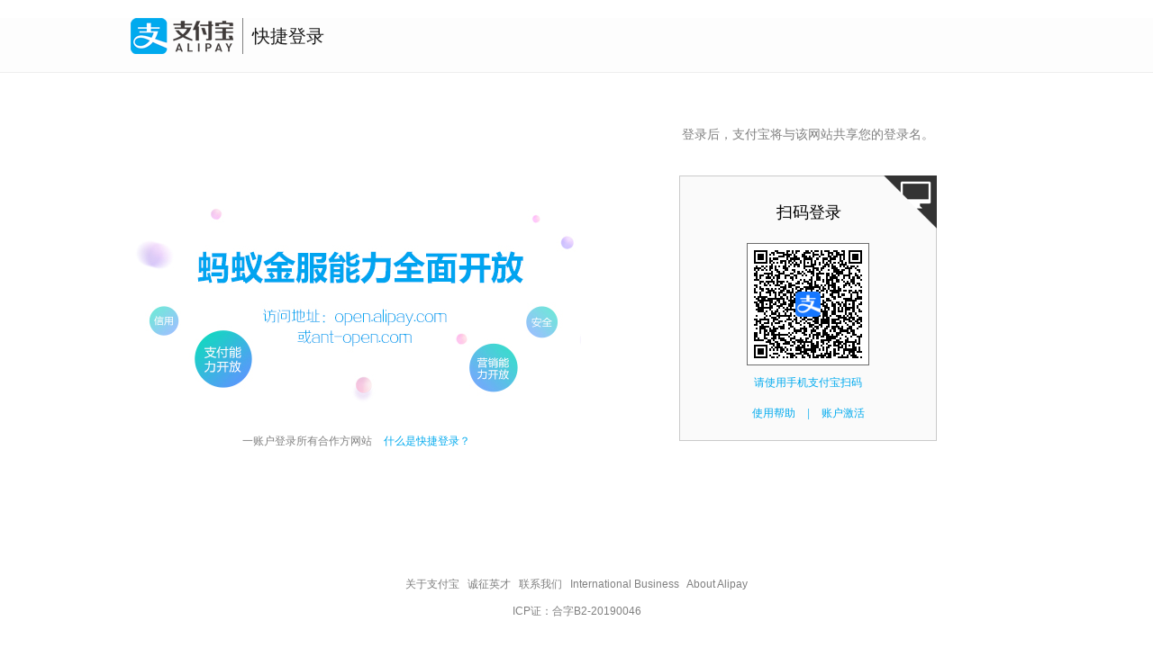

--- FILE ---
content_type: text/html;charset=GBK
request_url: https://auth.alipay.com/login/express.htm?goto=https%3A%2F%2Fmemberexprod.alipay.com%3A443%2Fauthorize%2FuserAuthQuickLoginAction.htm%3Fe_i_i_d%3D90d6224b7995b256e54bb934a07b2339
body_size: 14889
content:
<!DOCTYPE HTML>
<html>
    <head>
        <meta charset="GBK" />
        <title>支付宝快捷登录</title>
        <meta http-equiv="X-UA-Compatible" content="IE=Edge" />
        <meta name="description" content="" />
        <meta name="keywords" content="" />
        <meta name="viewport" content="width=device-width, initial-scale=1, maximum-scale=1, user-scalable=no" />
        <!-- FD:uitpl-icon:uitpl-utf8/component/favicon.vm:START -->

<link rel="icon" href="https://img.alicdn.com/tfs/TB1qEwuzrj1gK0jSZFOXXc7GpXa-32-32.ico" type="image/x-icon" />
<link rel="shortcut icon" href="https://img.alicdn.com/tfs/TB1qEwuzrj1gK0jSZFOXXc7GpXa-32-32.ico" type="image/x-icon" />
<!-- FD:uitpl-icon:uitpl-utf8/component/favicon.vm:END -->
                    <link charset="utf-8" rel="stylesheet" href="https://a.alipayobjects.com:443/authcenter/login/1.4.10/css/express.css" media="all" />
        
        <style>
                    #J_safeSignCheck {
  padding-left: 111px;
}

#ServerNum {
  color: #fff;
}

.qrcode-title {
  color: #000;
}

.qrcode-footer .qrcode-footer-tips,
.login .textlink,
.login .textlink:hover,
.qrcode-footer .qrcode-footer-help a,
.qrcode-footer em {
  color: #0AE;
}                </style>

                <link href="https://a.alipayobjects.com" rel="dns-prefetch" />
<link href="https://app.alipay.com" rel="dns-prefetch" />
<link href="https://my.alipay.com" rel="dns-prefetch" />
<link href="https://lab.alipay.com" rel="dns-prefetch" />
<link href="https://cashier.alipay.com" rel="dns-prefetch" />
<link href="https://financeprod.alipay.com" rel="dns-prefetch" />
<link href="https://shenghuo.alipay.com" rel="dns-prefetch" />


<!-- uitpl:/component/trackerTime.vm -->
    <!-- FD:106:alipay/tracker/iconfont.vm:START --><style>
@font-face {
    font-family: "rei";
    src: url("https://i.alipayobjects.com/common/fonts/rei.eot?20150616"); /* IE9 */
    src: url("https://i.alipayobjects.com/common/fonts/rei.eot?20150616#iefix") format("embedded-opentype"), /* IE6-IE8 */
    url("https://i.alipayobjects.com/common/fonts/rei.woff?20150616") format("woff"), /* chrome 6+、firefox 3.6+、Safari5.1+、Opera 11+ */
    url("https://i.alipayobjects.com/common/fonts/rei.ttf?20150616")  format("truetype"), /* chrome、firefox、opera、Safari, Android, iOS 4.2+ */
    url("https://i.alipayobjects.com/common/fonts/rei.svg?20150616#rei") format("svg"); /* iOS 4.1- */
}
.iconfont {
    font-family:"rei";
    font-style: normal;
    font-weight: normal;
    cursor: default;
    -webkit-font-smoothing: antialiased;
}
</style>
<!-- FD:106:alipay/tracker/iconfont.vm:END -->
<script type="text/javascript">
  window._to = { start: new Date() };
</script>

<!-- FD:106:alipay/tracker/monitor.vm:START --><!-- FD:106:alipay/tracker/sai_seer.vm:START --><script type="text/javascript">

!function(n){function o(r){if(t[r])return t[r].exports;var i=t[r]={exports:{},id:r,loaded:!1};return n[r].call(i.exports,i,i.exports,o),i.loaded=!0,i.exports}var t={};return o.m=n,o.c=t,o.p="",o(0)}([function(n,o){"use strict";window.Sai={log:function(){},error:function(){},lost:function(){},off:function(){},on:function(){},_DATAS:[],_EVENTS:[]}}]);

</script>
<!-- FD:106:alipay/tracker/sai_seer.vm:END --><!-- FD:106:alipay/tracker/monitor.vm:END -->
<!-- FD:106:alipay/tracker/seajs.vm:START -->


<!-- monitor 防错代码 -->
<script>
(function(win){
  if(!win.monitor){win.monitor = {};}

  var METHODS = ["lost", "log", "error", "on", "off"];

  for(var i=0,method,l=METHODS.length; i<l; i++){
    method = METHODS[i];
    if("function" !== typeof win.monitor[method]){
      win.monitor[method] = function(){};
    }
  }
})(window);
</script>

<!-- seajs以及插件 -->
<script charset="utf-8" crossorigin="anonymous" id="seajsnode" onerror="window.monitor && monitor.lost && monitor.lost(this.src)" src="https://a.alipayobjects.com:443/??seajs/seajs/2.2.3/sea.js,seajs/seajs-combo/1.0.0/seajs-combo.js,seajs/seajs-style/1.0.2/seajs-style.js,seajs/seajs-log/1.0.0/seajs-log.js,jquery/jquery/1.7.2/jquery.js,gallery/json/1.0.3/json.js,alipay-request/3.0.8/index.js"></script>

<!-- seajs config 配置 -->
<script>
seajs.config({
  alias: {
    '$': 'jquery/jquery/1.7.2/jquery',
    '$-debug': 'jquery/jquery/1.7.2/jquery',
    'jquery': 'jquery/jquery/1.7.2/jquery',
    'jquery-debug': 'jquery/jquery/1.7.2/jquery-debug',
    'seajs-debug': 'seajs/seajs-debug/1.1.1/seajs-debug'
  },
  crossorigin: function(uri){

    function typeOf(type){
	  return function(object){
	    return Object.prototype.toString.call(object) === '[object ' + type + ']';
	  }
	}
	var isString = typeOf("String");
	var isRegExp = typeOf("RegExp");

	var whitelist = [];

  whitelist.push('https://a.alipayobjects.com/');

	for (var i=0, rule, l=whitelist.length; i<l; i++){
	  rule = whitelist[i];
	  if (
	    (isString(rule) && uri.indexOf(rule) === 0) ||
	    (isRegExp(rule) && rule.test(uri))
		) {

	    return "anonymous";
	  }
	}
  },
  vars: {
    locale: 'zh-cn'
  }
});
</script>

<!-- 兼容原有的 plugin-i18n 写法 -->
<!-- https://github.com/seajs/seajs/blob/1.3.1/src/plugins/plugin-i18n.js -->
<script>
seajs.pluginSDK = seajs.pluginSDK || {
  Module: {
    _resolve: function() {}
  },
  config: {
    locale: ''
  }
};
// 干掉载入 plugin-i18n.js，避免 404
seajs.config({
  map: [
	[/^.*\/seajs\/plugin-i18n\.js$/, ''],
	[/^.*\i18n!lang\.js$/, '']
  ]
});
</script>

<!-- 路由旧 ID，解决 seajs.use('select/x.x.x/select') 的历史遗留问题 -->
<script>
(function(){

var JQ = '/jquery/1.7.2/jquery.js';
seajs.cache['https://a.alipayobjects.com:443/gallery' + JQ] = seajs.cache['https://a.alipayobjects.com:443/jquery' + JQ];

var GALLERY_MODULES = [
  'async','backbone','coffee','cookie','es5-safe','handlebars','iscroll',
  'jasmine','jasmine-jquery','jquery','jquery-color','json','keymaster',
  'labjs','less','marked','moment','mustache','querystring','raphael',
  'socketio','store','swfobject','underscore','zepto','ztree'
];

var ARALE_MODULES = [
  'autocomplete','base','calendar','class','cookie','dialog','easing',
  'events','iframe-uploader','iframe-shim','messenger','overlay','popup',
  'position','select','switchable','tip','validator','widget'
];

var util = {};
util.indexOf = Array.prototype.indexOf ?
  function(arr, item) {
    return arr.indexOf(item);
  } :
  function(arr, item) {
    for (var i = 0; i < arr.length; i++) {
      if (arr[i] === item) {
        return i;
      }
    }
    return -1;
  };
util.map = Array.prototype.map ?
  function(arr, fn) {
    return arr.map(fn);
  } :
  function(arr, fn) {
    var ret = [];
	for (var i = 0; i < arr.length; i++) {
        ret.push(fn(arr[i], i, arr));
    }
    return ret;
  };

function contains(arr, item) {
  return util.indexOf(arr, item) > -1
}

function map(id) {
  id = id.replace('#', '');

  var parts = id.split('/');
  var len = parts.length;
  var root, name;

  // id = root/name/x.y.z/name
  if (len === 4) {
    root = parts[0];
    name = parts[1];

    // gallery 或 alipay 开头的没有问题
    if (root === 'alipay' || root === 'gallery') {
      return id;
    }

    // arale 开头的
    if (root === 'arale') {
      // 处理 arale/handlebars 的情况
      if (contains(GALLERY_MODULES, name)) {
        return id.replace('arale/', 'gallery/');
      } else {
        return id;
      }
    }
  }
  // id = name/x.y.z/name
  else if (len === 3) {
    name = parts[0]

    // 开头在 GALLERY_MODULES 或 ARALE_MODULES
    if (contains(GALLERY_MODULES, name)) {
      return 'gallery/' + id;
    } else if (contains(ARALE_MODULES, name)) {
      return 'arale/' + id;
    }
  }

  return id;
}

var _use = seajs.use;

seajs.use = function(ids, callback) {
  if (typeof ids === 'string') {
    ids = [ids];
  }

  ids = util.map(ids, function(id) {
    return map(id);
  });

  return _use(ids, callback);
}

})();
</script>
<!-- FD:106:alipay/tracker/seajs.vm:END -->
<!-- FD:106:alipay/tracker/tracker_time.vm:START --><!-- FD:106:alipay/tracker/tracker_time.vm:784:tracker_time.schema:全站 tracker 开关:START --><script charset="utf-8" crossorigin="crossorigin" src="https://a.alipayobjects.com/static/ar/alipay.light.base-1.8.js"></script>


<script type="text/javascript">
if (!window._to) {
  window._to = { start: new Date() };
}
</script>

<script charset="utf-8" src="https://as.alipayobjects.com/??g/component/tracker/2.3.2/index.js,g/component/smartracker/2.0.2/index.js"></script>
<script charset="utf-8" src="https://a.alipayobjects.com/g/utiljs/rd/1.0.2/rd.js"></script>



<script>
  window.Tracker && Tracker.start &&  Tracker.start();
</script>







<!-- FD:106:alipay/tracker/tracker_time.vm:784:tracker_time.schema:全站 tracker 开关:END -->
<!-- FD:106:alipay/tracker/tracker_time.vm:END -->        <script>
            araleConfig = {
                combo_host: 'https://a.alipayobjects.com:443',
                combo_path: '/??',
                __tmp: true
            }
        </script>
    </head>
    <!--[if lt IE 7]>
    <body class="ie6"><![endif]--><!--[if IE 7]>
    <body class="ie7"><![endif]--><!--[if IE 8]>
    <body class="ie8"><![endif]--><!--[if IE 9]>
    <body class="ie9"><![endif]--><!--[if !IE]><!-->
    <body><!--<![endif]--><!-- FD:130:authcenter/login/audioCheckSwitch.vm:START -->




<div class="authcenter authcenter-nobg" id="J-authcenter">
    <!-- FD:231:alipay/notice/headNotice.vm:START --><!-- FD:231:alipay/notice/headNotice.vm:5381:notice/headNotice.schema:headNotice-全站公告:START --><!--[if lte IE 7]>
<style>.kie-bar { display: none; height: 24px; line-height: 1.8; font-weight:normal; text-align: center; border:1px solid #fce4b5; background-color:#FFFF9B; color:#e27839; position: relative; font-size: 12px; margin: 5px 0 0 0; padding: 5px 0 2px 0; } .kie-bar a { text-decoration: none; color:#08c; background-repeat: none; } .kie-bar a#kie-setup-IE8,.kie-bar a#kie-setup-taoBrowser { padding: 0 0 2px 20px; *+padding-top: 2px; *_padding-top: 2px; background-repeat: no-repeat; background-position: 0 0; } .kie-bar a:hover { text-decoration: underline; } .kie-bar a#kie-setup-taoBrowser { background-position: 0 -20px; }</style>
<div id="kie-bar" class="kie-bar">您现在使用的浏览器版本过低，可能会导致部分图片和信息的缺失。请立即 <a href="http://www.microsoft.com/china/windows/IE/upgrade/index.aspx" id="kie-setup-IE8" seed="kie-setup-IE8" target="_blank" title="免费升级至IE8浏览器">免费升级</a> 或下载使用 <a href="http://download.browser.taobao.com/client/browser/down.php?pid=0080_2062" id="kie-setup-taoBrowser" seed="kie-setup-taoBrowser" target="_blank" title="淘宝浏览器">淘宝浏览器</a> ，安全更放心！ <a title="查看帮助" target="_blank" seed="kie-setup-help" href="https://help.alipay.com/lab/help_detail.htm?help_id=260579">查看帮助</a></div>
<script type="text/javascript">
(function () {
    function IEMode() {
        var ua = navigator.userAgent.toLowerCase();
        var re_trident = /\btrident\/([0-9.]+)/;
        var re_msie = /\b(?:msie |ie |trident\/[0-9].*rv[ :])([0-9.]+)/;
        var version;
        if (!re_msie.test(ua)) {
            return false;
        }
        var m = re_trident.exec(ua);
        if (m) {
            version = m[1].split(".");
            version[0] = parseInt(version[0], 10) + 4;
            version = version.join(".");
        } else {
            m = re_msie.exec(ua);
            version = m[1];
        }
        return parseFloat(version);
    }
    var ie = IEMode();
    if (ie && ie < 8 && (self.location.href.indexOf("_xbox=true") < 0)) {
        document.getElementById('kie-bar').style.display = 'block';
        document.getElementById('kie-setup-IE8').style.backgroundImage = 'url(https://i.alipayobjects.com/e/201307/jYwARebNl.png)';
        document.getElementById('kie-setup-taoBrowser').style.backgroundImage = 'url(https://i.alipayobjects.com/e/201307/jYwARebNl.png)';
    }
})();
</script>
<![endif]-->



<style>
  .global-notice-announcement { width: 100%; min-width: 990px; height: 24px; line-height: 24px; }
  .global-notice-announcement p { width: 990px; margin: 0 auto; text-align: left; font-size: 12px; color: #fff; }
  .ssl-v3-rc4 { display: none; }
</style>
<div id="J-global-notice-ssl" class="global-notice-announcement ssl-v3-rc4" style="background-color: #ff6600;">
  <p>您的浏览器版本太低，为保障信息的安全，<a href="https://www.alipay.com/x/kill-ie.htm">请于2月28日前升级浏览器</a></p>
</div>
<script>
  /*
   * 获取cookie
   * @param {String} ctoken
   */
  function getCookie(name) {
    if (document.cookie.length > 0) {
      var begin = document.cookie.indexOf(name + '=');
      if (begin !== -1) {
        begin += name.length + 1;
        var end = document.cookie.indexOf(';', begin);
        if (end === -1) {
          end = document.cookie.length;
        }
        return unescape(document.cookie.substring(begin, end));
      }
    }
    return null;
  }
  window.onload = function() {
    var globalNoticeSsl = document.getElementById('J-global-notice-ssl');
    if (globalNoticeSsl) {
      var sslUpgradeTag = getCookie('ssl_upgrade');
      if (sslUpgradeTag && sslUpgradeTag === '1') {
        // 展示升级公告
        globalNoticeSsl.setAttribute('class', 'global-notice-announcement');
      } else {
        // 删除升级公告
        globalNoticeSsl.parentNode.removeChild(globalNoticeSsl);
      }
    }
  }
</script>

<!-- FD:231:alipay/notice/headNotice.vm:5381:notice/headNotice.schema:headNotice-全站公告:END --><!-- FD:231:alipay/notice/headNotice.vm:END -->    <!-- FD:130:authcenter/express/notice.vm:START --><!-- FD:130:authcenter/express/notice.vm:END -->
    <div id="authcenter-nav-wraper" class="nav-wraper fn-clear">
        <div id="authcenter-nav-container" class="nav-container">
            <h1 class="nav-part">
                <a class="nav-logo nav-left" href="https://www.alipay.com/" title="支付宝" seed="authcenter-homepage">支付宝</a>
                <a class="nav-title nav-left" title="快捷登录">快捷登录</a>
            </h1>
        </div>
    </div>

    <div class="authcenter-body fn-clear">
                <!-- FD:alipay-tracker:alipay/tracker/um.vm:START --><!-- FD:alipay-tracker:alipay/tracker/um.vm:um.schema:START -->



<style type="text/css">
.umidWrapper{display:block; height:1px;}
</style>
<span style="display:inline;width:1px;height:1px;overflow:hidden">

<script type="text/javascript">
var cimg = new Image(1,1);
cimg.onload = function() {
    cimg.onload = null;
};
cimg.src = "https://ynuf.alipay.com/service/clear.png?xt=EX9ac5d8dcf9ecbca5536b008cecabcc6b&xa=0000000000000A2126231E1B";


</script>

<script type="text/javascript" src="https://assets.alicdn.com/g/security/umscript/3.0.11/um.js" charset="utf-8"></script>

<script type="text/javascript">
um.init({
    enabled: 1, ratio: 1, timeout: 3000,
    token: 'EX9ac5d8dcf9ecbca5536b008cecabcc6b', timestamp: '72458689565E5D45594F6D74',
    serviceUrl: 'https://ynuf.alipay.com/service/um.json',
    appName:'0000000000000A2126231E1B'
    
});
</script>
</span>
<!-- FD:alipay-tracker:alipay/tracker/um.vm:um.schema:END -->
<!-- FD:alipay-tracker:alipay/tracker/um.vm:END -->
        <div class="authcenter-body-intro">
            <!-- FD:130:authcenter/express/banner.vm:START --><!-- FD:130:authcenter/express/banner.vm:1164:express/banner.schema:banner-express页面banner:START -->
	<img width="500" height="240" alt=""  src="https://zos.alipayobjects.com/rmsportal/hjSSuMaGRHwvySN.jpg" />
<!-- FD:130:authcenter/express/banner.vm:1164:express/banner.schema:banner-express页面banner:END -->
<!-- FD:130:authcenter/express/banner.vm:END -->            <div class="intro-link">
                <span class="intro-des">一账户登录所有合作方网站</span>
                <a href="#" id="J-showintro">什么是快捷登录？</a>
                <div class="ui-poptip ui-poptip-blue fn-hide" id="J-showintro-cnt">
                    <div class="ui-poptip-shadow">
                        <div class="ui-poptip-container">
                            <div class="ui-poptip-arrow ui-poptip-arrow-7">
                                <em></em>
                                <span></span>
                            </div>
                            <div class="ui-poptip-content">
                                支付宝向商户提供的登录方案，只需登录支付宝账户便可实现商户网站的登录，安全又快捷。
                            </div>
                        </div>
                    </div>
                </div>
            </div>
        </div>

        <div class="authcenter-body-login">
            <div class="ui-tiptext-container">
                <p class="ui-tiptext">
                    登录后，支付宝将与该网站共享您的登录名。
                </p>
            </div>
        </div>

        <div class="authcenter-body-login">
            <div class="login login-express  fn-hide " id="J-login">
                                                <form name="loginForm" id="login" action="https://authet2.alipay.com:443/login/exterface.htm" method="post" class="ui-form">
                    <fieldset>
                        <input type="hidden" name="support" value = "000001" />
                        <input type="hidden" name="CtrlVersion" value = "1,1,0,1" />
                        <input type="hidden" name="loginScene" value="express" />
                        <input type="hidden" name="goto" value="https://memberexprod.alipay.com:443/authorize/userAuthQuickLoginAction.htm?e_i_i_d=90d6224b7995b256e54bb934a07b2339" />
                        <input type="hidden" name="gotoType" value="" />
                        <input type="hidden" name="redirectType" value="" />
                        <input type="hidden" name="classOption" value="" />
                        <input type="hidden" name="accountLabel" value="" />
                        <input type="hidden" name="passwordLabel" value="" />
                        <input type="hidden" name="buttonValue" value="" />
                        <input type="hidden" name="loginType" value="" />
                        <input type="hidden" name="invokeId" value="" />
                        <input type="hidden" name="_xbox" value="true"/>
                                                <input type="hidden" name="errorVM" value="express.vm" />
                                                <input type="hidden" name="rds_form_token" value="7i9eEVZioRVxqqkUYEcZ7DlJE3l2oJyT_t_96" />
                        <input type="hidden" name="json_tk" id="json_tk" />

                                                <input type="hidden" name="method" value="qrCodeLogin" id="J-loginFormMethod" autocomplete="off" />

                                                
                                                <h2 class='ui-form-title ' id="J-login-title">登录支付宝</h2>

                                                

<div class="sl-error" id="J-errorBox" errorType="">
    <span class="sl-error-text"></span>
</div>
<script type="text/javascript">
    ;
    ACCOUNTTIPS = {
        //未激活
        "STATUS_NEED_ACTIVATE": '该账户信息不完整，暂不能登录，请完成<a href="https://memberprod.alipay.com/account/reg/index.htm" target="_blank" seed="ajaxAccount-active">注册</a>后再登录。',
        //密码上限
        "PASSWORD_REACH_LIMIT": '该账户登录出错已达上限将锁定密码3小时，请<a href="https://accounts.alipay.com/console/dispatch.htm?scene_code=resetQueryPwd&amp;page_type=fullpage&amp;site=1" target="_blank" seed="ajaxAccount-findPWD">重置登录密码</a>后登录，或使用<span class="J-forQRLogin">扫码登录</span>。',
        //不存在
        "NOT_EXIST": '该账户不存在或登录密码出错已达上限，请更换账户。',
        //海外用户
        "OVERSEAS_MOBILE": '支付宝暂不支持海外手机用户直接登录，请从<a href="https://login.taobao.com" seed="ajaxAccount-loginTaobao">淘宝</a>入口登录。',
        "INVALID_OVERSEAS_MOBILE": '账户名是电子邮箱或手机号码，国际手机号码请按照852-26888888的格式输入',
        //ip地址不安全
        "CLIENT_IP_NOT_THE_SAME": '当前环境可能存在风险，为了您的账户安全，请勿继续操作。',
        "MOBILE_ACCOUNT_NEED_QRLOGON": '手机支付宝注册用户仅限扫码登录',
        //余额宝批量开户并认证用户
        "YEB_BATCH_IMPORT": '该账户信息不完整，暂不能登录，请完成<a href="https://accounts.alipay.com/console/dispatch.htm?scene_code=setQueryAndPaymentPwd&amp;page_type=fullpage&amp;site=1" titile="激活" target="_blank">激活</a>后再登录。'
    };
</script>
    
                                                                                                
    
      
    
    
    
    
    
    
  
        
  
     
            

<div class="ui-form-item" id="J-username">
    <label id="J-label-user" class="ui-label" seed="authcenter-switch-account">
        <span class="ui-icon ui-icon-userDEF"><i class="iconauth">&#xe600;</i></span>
            </label>
                        
            <input type="text" id="J-input-user" class="ui-input ui-input-normal" name="logonId" tabindex="1" value="" autocomplete="off" maxlength="100" placeholder="邮箱地址/手机号" seed="authcenter-input-account">
        </div>

                                                                        
                                                
    
      
    
    
    
    
    
    
  
        
  
     
            


<div class="ui-form-item ui-form-item-20pd" id="J-password">
    <label id="J-label-editer" class="ui-label" data-desc="登录密码" seed="authcenter-switch-aliedit">
        <span class="ui-icon ui-icon-securityON" id="safeSignCheck"><i class="iconauth">&#xe603;</i></span>
                        <div id="J-label-editer-pop" class="ui-poptip fn-hide">
            <div class="ui-poptip-container">
                <div class="ui-poptip-arrow ui-poptip-arrow-7">
                    <em></em>
                    <span></span>
                </div>
                <div data-role="content" class="ui-poptip-content">点此选择密码控件登录</div>
            </div>
        </div>
            </label>

            <input type="hidden" name="superSwitch" value='true' id="J-superSwitch" />
    
        <input type="hidden" name="noActiveX" value="" id="J-noActiveX" />

        <input type="hidden" name="passwordSecurityId" value="web|authcenter_querypwd_login|e42d12a8-d7ec-457a-ba60-101e6e3b060cRZ42" />

        <input type="hidden" name="qrCodeSecurityId" value="web|authcenter_qrcode_login|c7a5c947-33d4-40b0-a0a5-e80b58d80856RZ42" />
   
            <!-- FD:security-service-template:securitycore/entrance/control.vm:START -->

    <input style="display:none" />
  <input type="password" style="display:none" />
                                  

        
        <span class="standardPwdContainer" style="display:none">
      <input type="password" tabindex="2" id="password_input" name="password_input" class="ui-input" oncontextmenu="return false" onpaste="return false" oncopy="return false" oncut="return false" autocomplete="off"/>
    </span>
    <span class="alieditContainer" id="password_container"></span>


    <!-- FD:security-service-template:securitycore/common/script_layout.vm:START --><!-- FD:security-service-template:securitycore/common/script_snapshot.vm:START -->
<!-- FD:security-service-template:securitycore/common/script_snapshot.vm:END -->



      
  <script type="text/javascript">
  (function () {
    var alipay = window.alipay || (window.alipay = {});
    var s = alipay.security = alipay.security || {};
    s.downloadServer = "https://download.alipay.com" || alipay.security.downloadServer;
    s.securityCenterServer = "https://securitycenter.alipay.com" || alipay.security.securityCenterServer;

          s.hasBrowserControlPolicy = true;
    
          s.certDataAccessPolicy = "";
        s.controlCheckTimeout = Number("3000");
    s.websocketPorts = "27382,45242";
    s.newCertControlDownloadAddress = "";
    s.sid = "web|authcenter_querypwd_login|e42d12a8-d7ec-457a-ba60-101e6e3b060cRZ42";
          s.scIframe = false;
      })();
</script>
<script type="text/javascript" charset="utf-8" crossorigin="anonymous" src="https://a.alipayobjects.com/static/ar/??alipay.light.base-1.11.js,alipay.light.page-1.15-sizzle.js,alipay.security.base-1.8.js,alipay.security.utils.chromeExtension-1.1.js,alipay.security.edit-1.22.js,alipay.security.utils.pcClient-1.1.js,alipay.security.cert-1.5.js,alipay.security.otp-1.2.js,alipay.security.mobile-1.7.js,alipay.security.ctuMobile-1.2.js,alipay.security.riskMobileBank-1.3.js,alipay.security.riskMobileAccount-1.3.js,alipay.security.riskMobileCredit-1.2.js,alipay.security.riskCertificate-1.0.js,alipay.security.riskSecurityQa-1.0.js,alipay.security.riskExpressPrivacy-1.0.js,alipay.security.checkCode-1.1.js,alipay.security.rds-1.0.js,alipay.security.barcode-1.3.0.js,alipay.security.riskOneKeyConfirm-1.2.js,alipay.security.riskSudoku-1.0.js,alipay.security.riskOriginalAccountMobile-1.0.js,alipay.security.riskOriginalSecurityQa-1.0.js"></script>






<script type="text/javascript" charset="utf-8" crossorigin="anonymous" src="https://as.alipayobjects.com/g/alipay-security-pc-3/risk-tel/2.0.2/index.js"></script>
<script type="text/javascript" charset="utf-8" crossorigin="anonymous" src="https://gw.alipayobjects.com/as/g/alipay-security-pc-3/core2/3.0.17/index.js"></script>


    <script charset="utf-8" crossorigin="anonymous" src="https://a.alipayobjects.com/security-sdk/2.1.2/index.js"></script>
  <script>
  light.trackOn = false;
  light.has('page/products') || light.register('page/products');
  light.has('page/scProducts') || light.register('page/scProducts', light, []);
  alipay.security.utils.chromeExtension.setExtensionId('lapoiohkeidniicbalnfmakkbnpejgbi');
</script>
<!-- FD:security-service-template:securitycore/common/script_layout.vm:END -->    <!-- FD:security-service-template:securitycore/common/edit_hidn.vm:START -->

<input type="hidden" name="J_aliedit_using" value="true" />
<input type="hidden" id="password" name="password" value="" />
<input type="hidden" name="J_aliedit_key_hidn" value="password" />

<input type="hidden" name="J_aliedit_uid_hidn" value="alieditUid" />
<input type="hidden" id="alieditUid" name="alieditUid" value="ddc31fc5e6e55e3b72cf05957a5d52c6" />

<input type="hidden" name="REMOTE_PCID_NAME" value="_seaside_gogo_pcid" />
<input type="hidden" name="_seaside_gogo_pcid" value="" />
<input type="hidden" name="_seaside_gogo_" value="" />
<input type="hidden" name="_seaside_gogo_p" value="" />

<input type="hidden" name="J_aliedit_prod_type" value="" />

<input type="hidden" name="security_activeX_enabled" value="" />

<input type="hidden" name="J_aliedit_net_info" value="" />

<input type="hidden" id="edit_infor" value="" />

<script>
  light.node('#password').parent().find('[name=security_activeX_enabled]')[0].value = alipay.security.activeXEnabled;
</script><!-- FD:security-service-template:securitycore/common/edit_hidn.vm:END -->            <script type="text/javascript">
      alipay.security.snowden.config({url: 'https://seccliprod.alipay.com/api/do.htm',silent: !true});
      alipay.security.snowden.record('web|authcenter_querypwd_login|e42d12a8-d7ec-457a-ba60-101e6e3b060cRZ42', {products:'singlePassword'});
    </script>
            <!-- FD:security-service-template:securitycore/common/multiPolicyEditScript.vm:START -->
<style type="text/css">
  input.sixDigitPassword {
    position: absolute;
    color: #fff;
    opacity: 0;
    width: 1px;
    height: 1px;
    font-size: 1px;
    left: 0;
    -webkit-box-sizing: content-box;
    box-sizing: content-box;
    -webkit-user-select:initial; /* 取消禁用选择页面元素 */
    outline: 'none';
    margin-left: '-9999px';
  }

  div.sixDigitPassword {
    cursor:text;
    background: #fff;
    outline: none;
    position: relative;
    padding: 8px 0;
    height: 14px;
    border: 1px solid #cccccc;
    border-radius: 2px;
  }

  div.sixDigitPassword i {
    float: left;
    display: block;
    padding: 4px 0;
    height: 7px;
    border-left: 1px solid #cccccc;
  }

  div.sixDigitPassword i.active {
    background-image: url("https://t.alipayobjects.com/images/rmsweb/T1nYJhXalXXXXXXXXX.gif");
    background-repeat: no-repeat;
    background-position: center center;
  }

  div.sixDigitPassword b {
    display: block;
    margin: 0 auto;
    width: 7px;
    height: 7px;
    overflow: hidden;
    visibility:hidden;
    background-image: url("https://t.alipayobjects.com/tfscom/T1sl0fXcBnXXXXXXXX.png");
  }

  div.sixDigitPassword span {
    position: absolute;
    display: block;
    left: 0px;
    top: -1px;
    height: 30px;
    border: 1px solid rgba(82, 168, 236, .8);
    border: 1px solid #00ffff\9;
    border-radius: 2px;
    visibility: hidden;
    -webkit-box-shadow: inset 0px 2px 2px rgba(0, 0, 0, 0.75), 0 0 8px rgba(82, 168, 236, 0.6);
    box-shadow: inset 0 1px 1px rgba(0, 0, 0, 0.075), 0 0 8px rgba(82, 168, 236, 0.6);
  }
  </style>

<!-- FD:security-service-template:securitycore/common/script_layout.vm:START --><!-- FD:security-service-template:securitycore/common/script_snapshot.vm:START -->
<!-- FD:security-service-template:securitycore/common/script_snapshot.vm:END -->



<!-- FD:security-service-template:securitycore/common/script_layout.vm:END -->


<script type="text/javascript">
  (function(){
      var prop = {
      "WMode": 0,
      "PK": "[base64]/2flVtmaVlaTGDqNiilWZjaKOTM1WJRFqX9JMPfD0DraoF43SHO6ZcdmqBIqSBMI6uEUrqTnD2fc2AEqUTpJdMWTPZ/+eW0F37whEI7Men09JnJe6cgkB5HpvNNJP/rYfB5wMwP3lw7+o02EmOLLAC46IWQkRAMOwxq6+t7tTMQxqOfwTrMWouC+Lr2AiokG0tlK51Ipd+CMyGuvApyPzzvbDYdPf5Sn804KnbJFHWDJ7WwBWTBx2V8iP25T0CcbPanG5bIMSt9D9GN/66RBMILkJfWsBnbQel99BlLT+2J6SLHOay+Cyavah7Q7QfcjTFOcIh7UpocfzDUUPF34=",
      "TS": "MTM0MTY4MzU3Njk3",
      "BMode": {
        "DMode": true,
        "ReadOnly": false,
        "MaxLength": 20
      }
    };




                            
            
    var renderArr = 'R',
        sensorArr = '',
        tolerate = true,
        options = {
          upgrade: '',
          id: 'password',
          prodType: '',
          sid: 'web|authcenter_querypwd_login|e42d12a8-d7ec-457a-ba60-101e6e3b060cRZ42'
        },
        renderOptions = {
          downloadPath: 'stable',
          downloadServer: 'https://download.alipay.com',
          securityCenterServer: 'https://securitycenter.alipay.com',
          container: "password_container",
          R: {
            id: 'password_rsainput',
            hidnId: 'password',
            PK: "MIIBIjANBgkqhkiG9w0BAQEFAAOCAQ8AMIIBCgKCAQEAo0z/L+pelCPu6DwDFAY/3ITzesr8lnNmYjHht4XUJvLYYBwvDbHMc8xi9sPK9ohVHIKRVLVmmZ9SdmuWYN9HzCyyZ6kEHx+IDBPnulwjdeN/N0w25mVRhYDWxJ2/1C6cPIuNcISchOQdGKuAC0xR37i/kWH9sjBidAQjageYgQoj1HX81flZaPve75Esue85AHZ0VIurjwx7uEuxvQtvCIUvX1bbF13TIYuTbJbn/LrNHby1Kxp42ggNUjAkYUVSF7SC3UP+YGKruii7Vh1UnJ/rpVhjdt3It8le9px8H4Ltt9N3hzU17rBnFpp2ZnmiZVtlfMvsStY54Fl5cSJVxQIDAQAB",
            TS: "MTM0MTY4MzU3Njk3",
            alieditUpgradeVersions: "",
            useSilentInstallation: false,
            useKS: true,
            tabindex: "2",
            container: "password_container",
            ksk: 'd96bca75-79c4-49dd-8154-c97ce76ef6bc',             useSixDigitPassword: false           },
          C1: {
            id: "edit_password",
            name: "edit_password",
            hidnId: "password",
            width: "180",
            height: "24",
            tabindex: "2",
            container: "password_container",
            passwordMode: "1",
            timestamp: "9613416835",
            pk: "MIGfMA0GCSqGSIb3DQEBAQUAA4GNADCBiQKBgQDDS92pDVyWNT7dzG9zH0opH44z9FayCZTX5iqGUxUjPi667IkyaqrsmDPqKsJp47lJ29lzs+Qv8zjPPdmnxjFteMrfpc4ui24gL1iZnchwX87Ox/+Xrm8HFmKlhmUO9n/QgTT+Nz1RGMEN1+HijvsoAhS0TS8XjSfzRkrwvK2pJQIDAQAB",
            alieditUpgradeVersions: ""
          },
          C2: {
            id: "edit_password",
            name: "edit_password",
            hidnId: "password",
            width: "180",
            height: "24",
            tabindex: "2",
            container: "password_container",
            passwordMode: "1",
            timestamp: "9613416835",
            pk: "MIGfMA0GCSqGSIb3DQEBAQUAA4GNADCBiQKBgQDDS92pDVyWNT7dzG9zH0opH44z9FayCZTX5iqGUxUjPi667IkyaqrsmDPqKsJp47lJ29lzs+Qv8zjPPdmnxjFteMrfpc4ui24gL1iZnchwX87Ox/+Xrm8HFmKlhmUO9n/QgTT+Nz1RGMEN1+HijvsoAhS0TS8XjSfzRkrwvK2pJQIDAQAB",
            alieditUpgradeVersions: "",
            handler: "light.page",
            prop: light.escapeHTML(light.inspect(prop)),
            useKS: true,
            ksk: 'd96bca75-79c4-49dd-8154-c97ce76ef6bc'           }
        },
        sensorOptions = {
          websocketPorts: '27382,45242',
          controlCheckTimeout: '3000'
        };


                                var passwordProduct = new alipay.security.Password(options, renderArr, sensorArr, tolerate, renderOptions, sensorOptions);

    passwordProduct.onReady(function () {
      light.node(this.renderable ? '#J_edit_prompt_default' : '#J_edit_prompt_noEdit').removeClass('fn-hide');
    });
          passwordProduct.onReady(function(){
        alipay.security.snowden.report();
      });
        if (light.page.scProducts) {
      light.page.scProducts.push(passwordProduct);
    }
    if (light.page.products) {
      light.page.products['password'] = passwordProduct;
    }
    alipay.security.useMultiplePolicy = true;
  })()

</script>

<!-- FD:security-service-template:securitycore/common/multiPolicyEditScript.vm:END -->
      
        <p class="ui-form-other ui-form-other-fg">
        
                <a class="textlink forgot" href="https://accounts.alipay.com/console/dispatch.htm?scene_code=resetQueryPwd&amp;page_type=fullpage&amp;site=1" tabindex='5' seed="authcenter-pwd-forget" target="_blank" seed="authcenter-pwd-forget">忘记登录密码？</a>
    </p>
</div>


                                                <div class="ui-form-item ui-form-item-30pd" id="J-submit">
                            <input type="submit" value="登 录" class="ui-button" id="J-login-btn" tabindex="4"
                                seed='authcenter-submit-express' />
                            <p class="ui-form-other">
                                <a href="https://memberprod.alipay.com/account/reg/index.htm" class="textlink" seed="authcenter-active" title="账户激活" tabindex="5">账户激活</a>
                                <a href="https://memberprod.alipay.com/account/reg/index.htm" class="register" target="_blank"
                                    seed="authcenter-register" title="免费注册" tabindex="6">免费注册</a>
                            </p>
                        </div>
                    </fieldset>
                </form>
            </div>

                        <div class="login login-sso login-express  fn-hide " id="J-ssoLogin" data-state="finished" data-hide=" true ">
                                                    <form class="ui-form" name="expressLoginForm"  action="https://authet2.alipay.com:443/login/express.htm" method="POST">
                        <input type="hidden" name="loginScene" value="express" />
                        <input type="hidden" name="goto" value="https://memberexprod.alipay.com:443/authorize/userAuthQuickLoginAction.htm?e_i_i_d=90d6224b7995b256e54bb934a07b2339"/>
                        <input type="hidden" value="" name="gotoType"/>
                        <input type="hidden" value="" name="redirectType"/>
                        <input type="hidden" value="" name="classOption"/>
                        <input type="hidden" value="账户名" name="accountLabel"/>
                        <input type="hidden" value="登录密码" name="passwordLabel"/>
                        <input type="hidden" value="" name="buttonValue"/>
                        <input type="hidden" value="" name="loginType"/>
                        <input type="hidden" value="" name="invokeId"/>
                        <h3 class="ui-form-title">欢迎回来</h3>
                        <div class="ui-form-item">
                            <p class="ui-form-text">检测到您已经登录的账户：</p>
                            <p class="ui-form-text">
                                <span class="login-sso-username" id="J-ssoLogin-name"></span>
                            </p>
                        </div>
                        <div class="ui-form-item ui-form-item-30pd">
                            <input type="submit" value="进入支付宝" class="ui-button" id="J-ssoLogin-btn" tabindex="4" seed='authcenter-submit-logoned'>
                            <p class="ui-form-other">
                                <a class="textlink" href="#" tabindex="2" id="J-ssoLogin-change">使用其他支付宝账号登录</a>
                            </p>
                        </div>
                    </form>
                            </div>

                            
    
      
    
    
    
    
    
    
  
        
  
     
            

<style>
    #J-qrcode-intro {
        background: url(https://mdn.alipayobjects.com/huamei_gk2yv1/afts/img/A*-okSR4W_jwIAAAAAQJAAAAgAeneBAQ/original) no-repeat 0 -320px;
    }
</style>

<a href="#" class="qrcode-target  qrcode-target-hide " id="J-qrcode-target" title="扫码登录" seed="authcenter-qrshow"></a>
<div id="J-qrcode" class='qrcode  ' style="">
    <span class="qrcode-tips" id="J-qrcode-tips"></span>
        <h2 class="qrcode-title " id="J-qrcode-title">扫码登录</h2>
        <div class="sl-error" id="J-qrcode-errorBox" errorType="">
    <span class="sl-error-text"></span>
</div>
    <div class="qrcode-detail" id="J-qrcode-body">
        <div class="qrcode-detail-img" id="J-qrcode-img">
            <!-- FD:security-service-template:securitycore/entrance/barcode.vm:START -->

  <!-- FD:security-service-template:securitycore/common/barcode_main.vm:START -->


<style>
.barcode-container {display: inline-block;_display: inline-block;display: table-cell;float: left;width:120px;height: 120px;}
.barcode-container .status, .barcode-container .mask{display: none;position: absolute;top:0;left:0;z-index:999;color:#fff;}
.barcode-container .status {text-align: center;font-size:14px;font-weight:500;font-family: tahoma,arial,"Hiragino Sans GB","Microsoft Yahei",\5b8b\4f53;color:#fff;}
.barcode-container .status .first {margin-top: 32%;}
.barcode-container .status .second {margin-top: 15%;}
.barcode-container .status button {outline: none;line-height: 1.5;height: 30px;color:#fff;border: none;background-color: #0ae;display: inline-block;margin-top: 6px;margin-top: 4px\0;text-align: center;text-decoration: none;vertical-align: middle;font-size: 14px;border-radius:2px;padding: 0 20px;cursor:pointer;}
.barcode-container .status button:hover {background-color: #00a3d2;}
.barcode-container .status button:active {position:relative;top:1px;box-shadow: 1px 1px 3px #999 inset;}
.barcode-container .mask{opacity: 0.6;filter:alpha(opacity=60);-moz-opacity:0.6;background: #000;}
.barcode-container .status, .barcode-container .mask{width:100%;height:100%;}
.barcode-container .mask {top: -7px;left: -7px;width: 112%;height: 112%;}
.barcode-container.error .status.error, .barcode-container.error .mask {display: block;}
.barcode-container.timeout .status.timeout, .barcode-container.timeout .mask {display: block;}
.barcode-container.scanned .status.scanned, .barcode-container.scanned .mask {display: block;}
.barcode-container.confirmed .status.confirmed, .barcode-container.confirmed .mask {display: block;}

.barcode-container {position: relative;}
.barcode-container .barcode img {top: 46px\0 !important; left: 46px\0 !important;}

</style>
<div id="J-barcode-container" class="barcode-container">
    <div class="mask"></div>
    <div class="error status">
        <p class="second">二维码出错</p>
        <button type="button">重扫</button>
    </div>
    <div class="timeout status">
        <p class="second">二维码失效</p>
        <button type="button">刷新</button>
    </div>
    <div class="scanned status">
        <p class="first">
          <img class="barcode-icon-pic" src="https://t.alipayobjects.com/images/rmsweb/T1HEXhXfdcXXXXXXXX.png" style="width:40px;height:40px;" />
        </p>
        <p>扫码成功</p>
    </div>
    <div class="confirmed status">
        <p class="first">
            <img class="barcode-icon-pic" src="https://t.alipayobjects.com/images/rmsweb/T1HEXhXfdcXXXXXXXX.png" style="width:40px;height:40px;" />
        </p>
        <p>已确认</p>
    </div>
</div>

<!-- FD:security-service-template:securitycore/common/script_layout.vm:START --><!-- FD:security-service-template:securitycore/common/script_snapshot.vm:START -->
<!-- FD:security-service-template:securitycore/common/script_snapshot.vm:END -->



<!-- FD:security-service-template:securitycore/common/script_layout.vm:END --><script src="https://a.alipayobjects.com/arale-qrcode/3.0.5/index.js"></script>
<script type="text/javascript">
    light.ready(function () {
        var s = alipay.security;
        var barcode = light.page.products['barcode'] = s.create(s.barcode, {
            id: "barcode",
            container: "J-barcode-container",
            barcode: "https://qr.alipay.com/_d?_b=PAI_LOGIN_DY&amp;securityId=web%257Cauthcenter_qrcode_login%257Cc7a5c947-33d4-40b0-a0a5-e80b58d80856RZ42",
            size: 120,
            image: "https://img.alicdn.com/tfs/TB1qEwuzrj1gK0jSZFOXXc7GpXa-32-32.ico",
            imageSize: 28,
			correctLevel: 2,
            securityId: "web|authcenter_qrcode_login|c7a5c947-33d4-40b0-a0a5-e80b58d80856RZ42",
            queryUrl: "https://securitycore.alipay.com/barcode/barcodeProcessStatus.json"
        });
        barcode.onready(function() {
            barcode.start();
        });
        setTimeout(function() {
            barcode.render();
        });
        light.page.scProducts.push(barcode);

    });
</script><!-- FD:security-service-template:securitycore/common/barcode_main.vm:END --><!-- FD:security-service-template:securitycore/entrance/barcode.vm:END -->        </div>
        <div class="qrcode-detail-intro" id="J-qrcode-intro"></div>
    </div>
    <div class="qrcode-footer">
        <p class="qrcode-footer-tips" style="font-size: 12px;">请使用手机支付宝扫码</p>
        <p class="qrcode-footer-help">
            <a href="https://cshall.alipay.com/lab/help_detail.htm?help_id=23427066" title="使用帮助" seed="authcenter-qrcode-gethelp" id="J-qrcode-gethelp" target="_blank">使用帮助</a>
            <em>|</em>
            <a href="https://memberprod.alipay.com/account/reg/index.htm" title="账户激活" seed="authcenter-qrcode-register" target="_blank">账户激活</a>
        </p>
    </div>
</div>
                    </div>
    </div>

    <div class="authcenter-foot" id="J-authcenter-foot">
        <div class="authcenter-foot-container">
            <p class="authcenter-foot-link">
                <a href="https://ab.alipay.com/" seed="auth-gyzfb">关于支付宝</a> |
                <a href="https://job.alibaba.com/zhaopin/index.htm" seed="auth-czyc">诚征英才</a> |
                <a href="https://ab.alipay.com/i/lianxi.htm" seed="auth-lxwm">联系我们</a> |
                <a href="https://global.alipay.com" seed="auth-ib">International Business</a> |
                <a href="https://ab.alipay.com/i/jieshao.htm#en" seed="auth-aboutAlipay">About Alipay</a>
            </p>
            <!-- FD:alipay:alipay/foot/copyright.vm:START --><!-- FD:alipay:alipay/foot/copyright.vm:foot/copyright.schema:START -->
<style>
.copyright,.copyright a,.copyright a:hover{color:#808080;}
</style>
<div class="copyright">
      <a href="https://ur.alipay.com/dbusKq4oaHb1u5x8nKEoW" target="_blank">ICP证：合字B2-20190046</a>
  </div>
<div class="server" id="ServerNum">
  authcenter-42-44380 &nbsp; 
</div>
<!-- FD:alipay:alipay/foot/copyright.vm:foot/copyright.schema:END --><!-- FD:alipay:alipay/foot/copyright.vm:END -->        </div>
    </div>
</div>
                            
                    <script type="text/javascript">
    var json_ua = null,
    form_tk = (document.getElementsByName('rds_form_token')[0] && document.getElementsByName('rds_form_token')[0].value) || '';
</script>

<!-- FD:235:authcenter_login/portal/rdsArea.vm:START --><!-- FD:235:authcenter_login/portal/rdsArea.vm:1752:portal/rdsArea.schema:rdsjs地址:START -->
<script type="text/javascript" charset="utf-8" src="https://rds.alipay.com/ua_authcenter_login.js?&2026012723"></script>
<!-- FD:235:authcenter_login/portal/rdsArea.vm:1752:portal/rdsArea.schema:rdsjs地址:END -->
<!-- FD:235:authcenter_login/portal/rdsArea.vm:END --><script type="text/javascript">
    seajs.use(['$', 'authcenter/login/1.5.2/js/login', 'arale/tip/1.1.3/tip'], function($, login, Tip) {
        $(document).ready(function() {

            
            //无控件登录
            system.auth.switchaliedit();

            //自动记住上一次登录的账号
            system.auth.accountsaver();

            new system.auth.autoComplete({
                defaultData: [
                    'qq.com',
                    '163.com',
                    '126.com',
                    '189.cn',
                    'sina.com',
                    'hotmail.com',
                    'gmail.com',
                    'sohu.com',
                    '21cn.com',
                    '139.com'
                ]
            });

            //实时校验码
            new system.auth.realtimeCheckcode();

                        new system.auth.voiceCheckcode();
            
            //前端校验
            system.auth.validator();

            //校验码去空格
            system.auth.ignoringSpaces($('#J-input-checkcode'));

            new system.auth.btnStyle({
                'isNeedSub': true
            });

            system.auth.proxyid();

                                        new system.auth.qrCode({
                    hasSSOLogin: true
                });
            
            /**
             * express 注册页面的tip提示
             */
             var t = new Tip({
                element: '#J-showintro-cnt',
                trigger: '#J-showintro',
                pointPos: '20'
            });

            /**
             * 切换登录账号
             */
            $("#J-ssoLogin-change").on("click", function(e) {
                e.preventDefault();
                $("#J-login").removeClass("fn-hide");
                $("#J-ssoLogin").addClass("fn-hide");
                $("#J-ssoLogin").attr("data-hide", "true");
            });
        });
    });
</script>
        

                
 
<!-- uitpl:/component/tracker.vm -->
<!-- FD:106:alipay/tracker/tracker.vm:START --><!-- FD:106:alipay/tracker/tracker.vm:785:tracker.schema:全站自动化/性能/敏感信息打点开关:START -->



<script type="text/javascript">
window.Smartracker && Smartracker.sow && Smartracker.sow();
</script>






<script type="text/javascript">

window.agp_custom_config = {
  BASE_URL: '//kcart.alipay.com/p.gif',
  TIMING_ACTION_URL: '//kcart.alipay.com/x.gif'
}

</script>
<script charset="utf-8" src="https://a.alipayobjects.com:443/g/memberAsset/securityMsg/1.0.3/index.js"></script>





<!-- FD:106:alipay/tracker/sai.vm:START --><script>
    sensScanConfig={
        ratio: 0.01,
        modules: '*',
        types: '*'
      };
</script>

<script src='https://as.alipayobjects.com/g/alipay_security/monitor-sens/1.0.1/monitor-sens.min.js'></script>
<!-- FD:106:alipay/tracker/sai.vm:END -->



<!-- FD:106:alipay/tracker/cmsbuffer.vm:START --><!-- FD:106:alipay/tracker/cmsbuffer.vm:997:cmsbuffer.schema:main-CMS全站修复:START -->
	
			
			
			
			
			
			
			
			
			





<script>
try {
  (function() {
  var logServer = 'https://magentmng.alipay.com/m.gif';
  var sample = 0.0001;
  var url = "https://a.alipayobjects.com/http-watch/1.0.7/index.js";

  // 判断比例
  if (!!window.addEventListener && Array.prototype.map && Math.random() < sample) {
    var HEAD = document.head || document.getElementsByTagName('head')[0];

    var spt = document.createElement('script');
    spt.src = url;
    HEAD.appendChild(spt);

	setTimeout(function() {
	  window.httpWatch && window.httpWatch({ sample: 1, appname: 'authcenter-42-44380', logServer: logServer });
	}, 1000);
  }
  })();
} catch(e) {}
</script>

<!-- FD:106:alipay/tracker/cmsbuffer.vm:997:cmsbuffer.schema:main-CMS全站修复:END -->
<!-- FD:106:alipay/tracker/cmsbuffer.vm:END --><!-- FD:106:alipay/tracker/tracker.vm:785:tracker.schema:全站自动化/性能/敏感信息打点开关:END -->
<!-- FD:106:alipay/tracker/tracker.vm:END -->                                <noscript>
            <img src="https://kcart.alipay.com/web/bi.do?ref=-&pg=https%3A%2F%2Fauth.alipay.com%2Flogin%2Findex.htm%3Fseed%3Dauth-noscript&rnd=0.28237832699889054&v=0.9.2&BIProfile=clk" class="noscript" >
        </noscript>
    </body>
</html>

--- FILE ---
content_type: text/css
request_url: https://a.alipayobjects.com/authcenter/login/1.4.10/css/express.css
body_size: 7014
content:
@charset "utf-8";html{color:#000;background:#fff;-webkit-text-size-adjust:100%;-ms-text-size-adjust:100%}body,div,dl,dt,dd,ul,ol,li,h1,h2,h3,h4,h5,h6,pre,code,form,fieldset,legend,input,textarea,p,blockquote,th,td,hr,button,article,aside,details,figcaption,figure,footer,header,hgroup,menu,nav,section{margin:0;padding:0}article,aside,details,figcaption,figure,footer,header,hgroup,menu,nav,section{display:block}audio,canvas,video{display:inline-block;*display:inline;*zoom:1}body,button,input,select,textarea{font:12px/1.5 tahoma,arial,"Hiragino Sans GB",\5b8b\4f53}input,select,textarea{font-size:100%}table{border-collapse:collapse;border-spacing:0}th{text-align:inherit}fieldset,img{border:0}iframe{display:block}abbr,acronym{border:0;font-variant:normal}del{text-decoration:line-through}address,caption,cite,code,dfn,em,th,var{font-style:normal;font-weight:500}ol,ul{list-style:none}caption,th{text-align:left}h1,h2,h3,h4,h5,h6{font-size:100%;font-weight:500}q:before,q:after{content:''}sub,sup{font-size:75%;line-height:0;position:relative;vertical-align:baseline}sup{top:-.5em}sub{bottom:-.25em}a:link{color:#08c}a:hover{color:#08c;text-decoration:underline}ins,a{text-decoration:none}.fn-clear:after{visibility:hidden;display:block;font-size:0;content:" ";clear:both;height:0}.fn-clear{zoom:1}body .fn-hide{display:none}.fn-left,.fn-right{display:inline}.fn-left{float:left}.fn-right{float:right}.fn-text-overflow{overflow:hidden;text-overflow:ellipsis;white-space:nowrap}.fn-linear{background:-webkit-gradient(linear,left top,left bottom,from(#fcfcfc),to(#f1f1f1));background:-moz-linear-gradient(top,#fcfcfc,#f1f1f1);filter:progid:DXImageTransform.Microsoft.gradient(startColorstr='#fcfcfc', endColorstr='#f1f1f1');background:-o-linear-gradient(top,#fcfcfc,#f1f1f1);background:linear-gradient(top,#fcfcfc,#f1f1f1)}.fn-linear-light{background:-webkit-gradient(linear,left top,left bottom,from(#fcfcfc),to(#f9f9f9));background:-moz-linear-gradient(top,#fcfcfc,#f9f9f9);filter:progid:DXImageTransform.Microsoft.gradient(startColorstr='#fcfcfc', endColorstr='#f9f9f9');background:-o-linear-gradient(top,#fcfcfc,#f9f9f9);background:linear-gradient(top,#fcfcfc,#f9f9f9)}.fn-rmb{font-family:arial;font-style:normal;padding-right:4px}.fn-webkit-adjust{-webkit-text-size-adjust:none}.ui-tiptext{margin:0;color:#4D4D4D;position:relative;font-size:12px;zoom:1}.ui-tiptext-follow{padding-left:21px}.ui-tiptext-container{padding:8px 12px;position:relative;zoom:1}.ui-tiptext .iconfont{font-size:1.33em;line-height:1em;text-shadow:0 1px 0 #fff;position:relative;top:2px;margin-right:2px}.ui-tiptext-icon{display:inline-block;*display:inline;*zoom:1}.ui-tiptext-message .ui-tiptext-icon{color:#68b5e2}.ui-tiptext-container-message{border:1px solid #b2e2ea;background:#e5f2f8}.ui-tiptext-success .ui-tiptext-icon{color:#b5de70}.ui-tiptext-container-success{background:#E7FFCE;border:1px solid #B9E2A0}.ui-tiptext-error .ui-tiptext-icon{color:#f17975}.ui-tiptext-container-error{background:#FDEEE9;border:1px solid #fadcd3}.ui-tiptext-warning .ui-tiptext-icon{color:#f96}.ui-tiptext-container-warning{background:#fefea4;border:1px solid #e6e098}.ui-tiptext-question .ui-tiptext-icon{color:#66cae2}.ui-tiptext-container-question{border:1px solid #b2e2ea;background:#e0f4ff}.ui-tiptext-stop .ui-tiptext-icon{color:#f17975}.ui-tiptext-container-stop{background:#FDEEE9;border:1px solid #fadcd3}.ui-tiptext-wait .ui-tiptext-icon{color:#d1a066}.ui-tiptext-container-wait{border:1px solid #fae3cc;background:#FFF9D9}.ui-tiptext-arrowup,.ui-tiptext-arrowup em,.ui-tiptext-arrowup span,.ui-tiptext-arrowleft,.ui-tiptext-arrowleft em,.ui-tiptext-arrowleft span,.ui-tiptext-arrowdown,.ui-tiptext-arrowdown em,.ui-tiptext-arrowdown span{position:absolute;font-size:14px;font-family:SimSun;font-style:normal;line-height:1}.ui-tiptext-arrowup,.ui-tiptext-arrowleft,.ui-tiptext-arrowdown{height:10px;width:16px}.ui-tiptext-arrowup{left:32px;top:-7px}.ui-tiptext-arrowup em{top:-1px}.ui-tiptext-arrowleft{left:-6px;top:10px}.ui-tiptext-arrowleft em{left:-1px}.ui-tiptext-arrowdown{left:32px;bottom:-3px}.ui-tiptext-arrowdown em{top:1px}.ui-tiptext-container-message .ui-tiptext-arrow em{color:#b2e2ea}.ui-tiptext-container-message .ui-tiptext-arrow span{color:#e5f2f8}.ui-tiptext-container-success .ui-tiptext-arrow em{color:#E1E1CA}.ui-tiptext-container-success .ui-tiptext-arrow span{color:#edfed0}.ui-tiptext-container-error .ui-tiptext-arrow em{color:#fadcd3}.ui-tiptext-container-error .ui-tiptext-arrow span{color:#FDEEE9}.ui-tiptext-container-warning .ui-tiptext-arrow em{color:#e6e098}.ui-tiptext-container-warning .ui-tiptext-arrow span{color:#fefea4}.ui-tiptext-container-question .ui-tiptext-arrow em{color:#b2e2ea}.ui-tiptext-container-question .ui-tiptext-arrow span{color:#e0f4ff}.ui-tiptext-container-stop .ui-tiptext-arrow em{color:#fadcd3}.ui-tiptext-container-stop .ui-tiptext-arrow span{color:#FDEEE9}.ui-tiptext-container-wait .ui-tiptext-arrow em{color:#fae3cc}.ui-tiptext-container-wait .ui-tiptext-arrow span{color:#FFF9D9}.ui-tiptext-close{position:absolute;right:10px;top:8px;color:#60A2C5;cursor:pointer}iframe,.iframe{border:0;border:0}.login{width:220px;padding:0 31px 0 33px;position:relative;overflow:hidden;border:1px solid #a7a7a7}.authcenter-body a,.login a{color:#0AE}.login-express{background:#fafafa;border:1px solid #cacaca}.ui-form{font-size:12px;line-height:1.5;position:relative;zoom:1}.ui-form,.ui-form *{list-style:none}.ui-form fieldset{border:0;zoom:1}.ui-form-title{font:18px/28px tahoma,arial,"Hiragino Sans GB","Microsoft Yahei",\5b8b\4f53;font-weight:500;font-weight:bold\0;*font-weight:700;padding:26px 0 16px;width:100%;color:#4d4d4d;text-align:center}.login-modern .ui-form-title{color:#fff}.login-sso .ui-form-title{text-align:center}.ui-form-item:after{clear:both;content:'.';display:block;height:0;visibility:hidden}.ui-form-item{padding:0 0 10px;zoom:1;position:relative}.ui-form-item-20pd{padding-bottom:18px}.ui-form-item-30pd{padding-bottom:28px}.ui-form-item input{vertical-align:middle}.ui-form-other{position:relative;line-height:18px;padding-top:7px;height:18px;zoom:1;_width:100%;_overflow:hidden}.ui-form-other-fg{padding-top:4px}.ui-form-other .textlink-ml20{margin-left:5px}.ui-form-other .forgot{position:absolute;right:0;top:5px}.ui-form-other .register{position:absolute;right:0;top:7px;font-size:12px;color:#0AE}.ui-form-explain{display:none;height:0;overflow:hidden}.ui-form-text{position:relative;line-height:18px;height:18px;font-size:14px;padding-bottom:10px;color:#4d4d4d;zoom:1}.login-modern .ui-form-text{color:#fff;zoom:1}.sl-delect{cursor:pointer;position:absolute;width:20px;height:20px;top:10px;right:7px;display:block;line-height:20px;text-align:center;font-size:18px;z-index:2;background:#fff}.sl-delect .iconfont{width:20px;height:20px;font-size:18px;color:#ababab;cursor:pointer;line-height:20px}.sl-delect:hover .iconfont,.sl-delect-hover .iconfont{color:#6d6d6d}.login .ui-form .object-shim-class{display:inline-block;width:177px;_width:175px;height:38px;border:1px solid #a7a7a7}.login-modern .ui-form-item .object-shim-class{display:inline-block;border:0;border:1px solid #fff}.ui-form .object-shim-class .ui-input{_width:155px}@font-face{font-family:iconauth;src:url(//at.alicdn.com/t/font_1441789796_8667505.eot);src:url(//at.alicdn.com/t/font_1441789796_8667505.eot?#iefix) format('embedded-opentype'),url(//at.alicdn.com/t/font_1441789796_8667505.woff) format('woff'),url(//at.alicdn.com/t/font_1441789796_8667505.ttf) format('truetype'),url(//at.alicdn.com/t/font_1441789796_8667505.svg#iconauth) format('svg')}.iconauth{font-family:iconauth!important;font-size:24px;font-style:normal;color:#FFF;-webkit-font-smoothing:antialiased;-webkit-text-stroke-width:.2px;-moz-osx-font-smoothing:grayscale}#J-checkcode-voice-bg .iconauth{color:#0AE;line-height:40px;font-size:20px}.ui-label{width:39px;height:38px;display:block;float:left;cursor:pointer}.login .ui-label{border-top:1px solid #a7a7a7;border-bottom:1px solid #a7a7a7;border-left:1px solid #a7a7a7}.login .ui-label:hover{border-top:1px solid #6d6d6d;border-bottom:1px solid #6d6d6d;border-left:1px solid #6d6d6d}.ui-label .ui-icon{width:39px;height:38px;display:block;overflow:hidden;background-color:#aaabab;background-repeat:no-repeat;text-align:center;line-height:38px}.ui-label:hover .ui-icon,.ui-label-hover .ui-icon{cursor:pointer;background-color:#6d6d6d}.ui-icon-userDEF{background-position:-2px 5px}.ui-icon-securityON{background-position:-42px 5px}.ui-icon-securityOFF{background-position:-84px 5px}.ui-icon-securityERR{background-position:-250px 6px}.ui-icon-checkcodeT{background-position:-126px 5px}.ui-icon-checkcodeV{background-position:-167px 5px}.ui-input{float:left;position:relative;padding:9px;line-height:20px;height:20px;color:#595959;font-size:12px;vertical-align:middle;*vertical-align:-5px;-webkit-border-radius:0;-moz-border-radius:0;border-radius:0;box-shadow:none}.login .ui-input{border:1px solid #a7a7a7}.login-modern .ui-input{border:1px solid #fff}.ui-input-normal,.standardPwdContainer .ui-input,.alieditContainer .ui-input{width:159px;_width:157px}.ui-input-checkcode{width:69px}.ui-input:hover,.ui-input-hover{}.ui-input:focus,.ui-input-focus{outline-style:none;color:#595959}.ui-input[disabled]{background:#f2f2f2}.ui-input:disabled{background:#f2f2f2}.placeholder{color:#ccc}.ui-input:-ms-input-placeholder{color:#ccc}.ui-form-item .alieditContainer{width:179px;_width:177px;height:40px;display:inline-block;background:#fff;border:0;_float:left}.ui-form-item .alieditContainer object,.ui-form-item .alieditContainer embed{height:40px;width:179px;_width:177px}.ui-form-item .alieditContainer .aliedit-install{display:inline-block;border:0;width:179px;_position:absolute;_width:180px;min-width:179px;height:40px;line-height:40px;background:#818282;text-align:center!important;color:#fffefe!important}.ui-form-item .alieditContainer .edit-tips{_position:absoulte;width:180px;margin-top:0;top:-75px;_top:-38px;color:#08c!important;text-align:center;z-index:10}.light-dialog{width:0;height:0;overflow:hidden}.alieditContainer input.ui-input{*width:157px!important;_width:157px!important}.ui-autocomplete-ctn{border-left:1px solid #a7a7a7;border-right:1px solid #a7a7a7;border-top:1px solid #dedede;border-bottom:1px solid #a7a7a7;background-color:#fff}.ui-autocomplete-item{overflow:hidden;text-overflow:ellipsis;white-space:nowrap;width:157px;height:23px;line-height:23px;padding:0 10px;cursor:default}.ui-autocomplete-item-hover{background:#f57421;color:#fff}.ui-autocomplete-modern-ctn{border-left:1px solid #fff;border-right:1px solid #fff;border-top:1px solid #dedede;border-bottom:1px solid #dedede;background-color:#fff}.ui-autocomplete-modern-item{overflow:hidden;text-overflow:ellipsis;white-space:nowrap;width:157px;height:23px;line-height:23px;padding:0 10px;cursor:default}.ui-autocomplete-modern-item-hover{background:#f57421;color:#fff}.sl-error{position:relative;margin:0;width:212px;height:0;opacity:.2;color:#4D4D4D;overflow:hidden;-webkit-transition-property:height,opacity;-webkit-transition-duration:.3s;-webkit-transition-timing-function:ease;-moz-transition-property:height,opacity;-moz-transition-duration:.3s;-moz-transition-timing-function:ease;transition-property:height,opacity;transition-duration:.3s;transition-timing-function:ease}.sl-error-display{margin:35px auto 16px;padding:3px 5px 3px 0;height:auto;opacity:1;line-height:26px;background:#FDEEE9;border:1px solid #fadcd3}.sl-error .iconfont{display:none}.sl-error-display .iconfont{display:block;width:20px;height:20px;color:#f17975;line-height:20px;position:absolute;top:4px;left:5px;font-size:16px}.sl-error-display .sl-error-text{display:block;padding-left:10px;line-height:20px}.sl-error-display .sl-error-link{color:#08C;cursor:pointer}.sl-error-display .sl-error-link:hover{}.ui-checkcode{width:80px;height:40px;float:left;margin-left:10px;position:relative;background:#fff;cursor:pointer;overflow:hidden;zoom:1}.ui-checkcode-img{width:80px;height:30px;padding:5px 0;cursor:pointer}.ui-checkcode-voice{width:80px;height:40px;position:relative;cursor:pointer}.ui-checkcode-voice .sl-process{width:0;height:40px;display:block;position:absolute;background:#bfe9fb;color:#0AE;top:0;z-index:1}.ui-checkcode-voice .sl-refresh{width:52px;padding:0 5px 0 23px;height:40px;position:relative;display:block;line-height:40px;font-size:12px;z-index:2;color:#0ae}.ui-checkcode-voice .sl-refresh .ui-icon{position:absolute;top:10px;left:5px;width:18px;height:20px;display:block;text-indent:-9999em;overflow:hidden;cursor:pointer}.ui-checkcode-voice .sl-refresh .ui-icon-voicing{background-position:-220px -5px}.ui-checkcode-voice .sl-refresh .ui-icon-loading{background-position:-300px -5px}.sl-checkcode{position:absolute;width:20px;height:20px;top:10px;left:103px;display:block;line-height:20px;text-align:center;font-size:16px;z-index:1;background-color:#fff}.sl-checkcode .iconfont{width:20px;height:20px;line-height:20px;font-size:16px}.sl-checkcode-err .iconfont{color:#f17975}.sl-checkcode-suc .iconfont{color:#b5de70}.login .textlink,.login .textlink:hover{color:#0AE;zoom:1}.ui-button *{margin:0;padding:0}.ui-button{display:block;text-align:center;text-decoration:none;vertical-align:middle;cursor:pointer;width:219px;padding:0 20px;font-size:18px;line-height:36px;height:40px;color:#fff;*zoom:1;*overflow:visible;font-weight:400;font-weight:bold\0;*font-weight:700;_font-weight:bold;border:0;outline:0;background:#0AE;-webkit-appearance:none;-webkit-border-radius:4px;-moz-border-radius:4px;border-radius:4px}a.ui-button{color:#fff;width:179px}.ui-button:hover,a.ui-button:hover{text-decoration:none;background-color:#00a3d2;border-color:#00a3d2}.ui-button-disabled,a.ui-button-disabled,.ui-button-disabled:hover,a.ui-button-disabled:hover{color:#999;background:#cacccd;filter:none;cursor:default;border-radius:4px}.ui-poptip{color:#DB7C22;z-index:101;font-size:12px;line-height:1.5;zoom:1;cursor:default}.ui-poptip-container{position:relative;background-color:#FFFCEF;border:1px solid #ffbb76;padding:5px 10px;zoom:1;_display:inline}.ui-poptip:after,.ui-poptip-container:after{visibility:hidden;display:block;font-size:0;content:" ";clear:both;height:0}a.ui-poptip-close{position:absolute;right:3px;top:3px;border:1px solid #ffc891;text-decoration:none;border-radius:3px;width:12px;height:12px;font-family:tahoma;color:#dd7e00;line-height:10px;*line-height:12px;text-align:center;font-size:14px;background:#ffd7af;background:-webkit-gradient(linear,left top,left bottom,from(#FFF0E1),to(#FFE7CD));background:-moz-linear-gradient(top,#FFF0E1,#FFE7CD);filter:progid:DXImageTransform.Microsoft.gradient(startColorstr='#FFF0E1', endColorstr='#FFE7CD');background:-o-linear-gradient(top,#FFF0E1,#FFE7CD);background:linear-gradient(top,#FFF0E1,#FFE7CD);overflow:hidden}a.ui-poptip-close:hover{border:1px solid #ffb24c;text-decoration:none;color:#dd7e00;background:#ffd7af;background:-webkit-gradient(linear,left top,left bottom,from(#FFE5CA),to(#FFCC98));background:-moz-linear-gradient(top,#FFE5CA,#FFCC98);filter:progid:DXImageTransform.Microsoft.gradient(startColorstr='#FFE5CA', endColorstr='#FFCC98');background:-o-linear-gradient(top,#FFE5CA,#FFCC98);background:linear-gradient(top,#FFE5CA,#FFCC98)}.ui-poptip-arrow{position:absolute;z-index:10;*zoom:1}.ui-poptip-arrow em,.ui-poptip-arrow span{position:absolute;*zoom:1;width:0;height:0;border-color:rgba(255,255,255,0);border-color:transparent\0;*border-color:transparent;_border-color:tomato;_filter:chroma(color=tomato);border-style:solid;overflow:hidden;top:0;left:0}.ui-poptip-arrow-10{left:-6px;top:10px}.ui-poptip-arrow-10 em{top:0;left:-1px;border-right-color:#cec198;border-width:6px 6px 6px 0}.ui-poptip-arrow-10 span{border-right-color:#f6f2e7;border-width:6px 6px 6px 0}.ui-poptip-arrow-2{top:10px;right:0}.ui-poptip-arrow-2 em{top:0;left:1px;border-left-color:#cec198;border-width:6px 0 6px 6px}.ui-poptip-arrow-2 span{border-left-color:#f6f2e7;border-width:6px 0 6px 6px}.ui-poptip-arrow-11 em,.ui-poptip-arrow-11 span{}.ui-poptip-arrow-11 em,.ui-poptip-arrow-1 em{border-width:0 6px 6px;border-bottom-color:#cec198;top:-1px;left:0}.ui-poptip-arrow-11 span,.ui-poptip-arrow-1 span{border-width:0 6px 6px;border-bottom-color:#f6f2e7}.ui-poptip-arrow-11{left:14px;top:-6px}.ui-poptip-arrow-1{right:28px;top:-6px}.ui-poptip-arrow-5 em,.ui-poptip-arrow-7 em{border-width:6px 6px 0;border-top-color:#fadcd3;top:1px;left:0}.ui-poptip-arrow-5 span,.ui-poptip-arrow-7 span{border-width:6px 6px 0;border-top-color:#FDEEE9}.ui-poptip-arrow-5{right:28px;bottom:0}.ui-poptip-arrow-7{left:14px;bottom:0}.ui-poptip-blue{color:#4d4d4d}.ui-poptip-blue .ui-poptip-container{background-color:#F8FCFF;border:1px solid #B9C8D3}.ui-poptip-blue .ui-poptip-arrow-10 em{border-right-color:#B9C8D3}.ui-poptip-blue .ui-poptip-arrow-11 em,.ui-poptip-blue .ui-poptip-arrow-1 em{border-bottom-color:#B9C8D3}.ui-poptip-blue .ui-poptip-arrow-2 em,.ui-poptip-blue .ui-poptip-arrow-4 em{border-left-color:#B9C8D3}.ui-poptip-blue .ui-poptip-arrow-5 em,.ui-poptip-blue .ui-poptip-arrow-7 em{border-top-color:#B9C8D3}.ui-poptip-blue .ui-poptip-arrow-10 span{border-right-color:#F8FCFF}.ui-poptip-blue .ui-poptip-arrow-11 span,.ui-poptip-blue .ui-poptip-arrow-1 span{border-bottom-color:#F8FCFF}.ui-poptip-blue .ui-poptip-arrow-2 span,.ui-poptip-blue .ui-poptip-arrow-4 span{border-left-color:#F8FCFF}.ui-poptip-blue .ui-poptip-arrow-5 span,.ui-poptip-blue .ui-poptip-arrow-7 span{border-top-color:#F8FCFF}.ui-poptip-white{color:#333}.ui-poptip-white .ui-poptip-container{background-color:#fff;border:1px solid #b1b1b1}.ui-poptip-white .ui-poptip-arrow-10 em{border-right-color:#b1b1b1}.ui-poptip-white .ui-poptip-arrow-11 em,.ui-poptip-white .ui-poptip-arrow-1 em{border-bottom-color:#b1b1b1}.ui-poptip-white .ui-poptip-arrow-2 em,.ui-poptip-white .ui-poptip-arrow-4 em{border-left-color:#b1b1b1}.ui-poptip-white .ui-poptip-arrow-5 em,.ui-poptip-white .ui-poptip-arrow-7 em{border-top-color:#b1b1b1}.ui-poptip-white .ui-poptip-arrow-10 span{border-right-color:#fff}.ui-poptip-white .ui-poptip-arrow-11 span,.ui-poptip-white .ui-poptip-arrow-1 span{border-bottom-color:#fff}.ui-poptip-white .ui-poptip-arrow-2 span,.ui-poptip-white .ui-poptip-arrow-4 span{border-left-color:#fff}.ui-poptip-white .ui-poptip-arrow-5 span,.ui-poptip-white .ui-poptip-arrow-7 span{border-top-color:#fff}#J-label-editer-pop{*width:158px}#J-label-checkcode-pop{*width:130px}#J-label-checkcode-pop .ui-poptip-container{background:#FDEEE9;border:1px solid #fadcd3;color:#4D4D4D}.ui-form-text .icon-sso{width:18px;height:18px;display:block;position:absolute;top:0;left:0;background-image:url(https://i.alipayobjects.com/e/201311/1Ybqf7665d.png);_background-image:url(https://i.alipayobjects.com/e/201311/1Yc1UNOrYL.png);background-repeat:no-repeat}.ui-form-text .icon-sso-taobao{background-position:-383px 1px}.ui-form-text .icon-sso-cbu,.ui-form-text .icon-sso-icbu{background-position:-383px -40px}.ui-form-text .icon-sso-aliyun,.ui-form-text .icon-sso-aliyunOS{background-position:-383px -20px}.ui-form-text .login-sso-username{color:#FF9700;word-break:break-all;word-wrap:break-word;font-size:14px;font-weight:700;padding-left:20px}.hidden{display:none}.alieditContainer *{vertical-align:bottom}.alieditContainer{display:inline-block;*display:inline;zoom:1;width:184px;height:24px;vertical-align:bottom;position:relative}.alieditContainer object{width:100%;height:24px}.alieditContainer a.aliedit-install{border:1px solid #aeaeae;line-height:24px;color:#06F!important;_width:184px;min-width:184px;height:100%;display:block;text-align:center}.promptText_PTA{display:none}.edit-tips{background:#a8a8a8;height:28px;left:0;top:0;position:relative;margin-top:-64px;width:180px}.edit-tips-two-lines{background:none repeat scroll 0 0 #a8a8a8;height:48px;left:0;position:relative;top:-84px;width:180px}.edit-tips-text{background:none repeat scroll 0 0 #ffff8d;border:1px solid #dea90c;display:block;line-height:20px;left:-2px;padding:3px 5px;position:relative;top:-2px;width:168px;color:#787878!important}.edit-tips-angle{background:url(https://i.alipayobjects.com/e/201309/13MOuwMhH3.png) no-repeat scroll -40px -128px transparent;display:block;height:11px;left:20px;overflow:hidden;line-height:11px;margin-top:-3px;position:absolute;top:100%;width:10px}.light-dialog{width:600px;height:370px;overflow:hidden;position:absolute;z-index:9999;top:5%;left:10%;border:6px solid #767576;background:#fff;visibility:hidden;-moz-box-shadow:3px 2px 6px #333;-webkit-box-shadow:#333 2px 2px 6px}.light-dialog iframe{width:100%;height:100%}.light-dialog-shadow{position:absolute;left:0;top:0;z-index:9998;width:100%;height:100%;background:#000;visibility:hidden;opacity:.2;filter:alpha(opacity=20);-ms-filter:'alpha(opacity=20)'}.light-dialog-shadow iframe{opacity:0;filter:alpha(opacity=0);-ms-filter:'alpha(opacity=0)'}.light-load{position:absolute;z-index:9999;visibility:hidden}.light-dialog-top{padding:20px}.light-dialog-title{border-bottom:1px solid #dbdbdb;margin-bottom:3px;overflow:hidden;padding-bottom:3px;position:relative;width:100%}.light-dialog-title h2{float:left;font:18px/22px SimHei}.light-dialog-title a{border-bottom:1px solid #fff;display:block;line-height:22px;position:absolute;text-decoration:none;right:0;top:0}.light-dialog-title s{-moz-transition:all .2s ease-in-out 0s;background:url(https://i.alipayobjects.com/e/201309/13MOuvt6j7.png) no-repeat scroll -2px -76px transparent;cursor:pointer;display:inline-block;height:11px;overflow:hidden;position:absolute;top:6px;vertical-align:middle;width:11px}.light-dialog-title em{cursor:pointer;display:inline-block;font-style:normal;font-weight:400;margin-left:11px;text-align:right;font-size:12px;width:30px}.light-dialog-title a:hover{text-decoration:none}.light-dialog-title a:hover em{text-decoration:underline}.light-dialog-title a:hover s{-moz-transform:rotate(90deg)}.aliedit-dn{position:relative;display:block;width:165px;height:100%;margin:-24px 0 0;border:1px solid red;line-height:24px;text-align:center;color:red;font-size:12px;background:#fff}.aliedit-xbox{width:600px;height:370px;overflow:hidden;position:absolute;z-index:9999;top:5%;left:10%;border:6px solid #767576;background:#fff;-moz-box-shadow:3px 2px 6px #333;-webkit-box-shadow:#333 2px 2px 6px}.aliedit-xbox iframe,.aliedit-box-shadow iframe{width:100%;height:100%}.aliedit-box-shadow{position:absolute;left:0;top:0;z-index:9998;width:100%;height:100%;background:#000;opacity:.2;filter:alpha(opacity=20);-ms-filter:'alpha(opacity=20)'}.aliedit-box-shadow iframe{opacity:0;filter:alpha(opacity=0);-ms-filter:'alpha(opacity=0)'}.aliedit-load{z-index:9999}.aliedit-tips{position:relative;_position:absolute;display:block;width:192px;height:37px;background:url(https://i.alipayobjects.com/e/201309/13MOuwLSGr.png) 0 -36px no-repeat;margin-top:-61px}.aliedit-tips-update{background-position:0 -76px}.pop-aliedit .container{padding:20px;overflow:hidden;border:3px #a2a2a2 solid;background:#f3f3f3}.qrcode-target{position:absolute;width:60px;height:60px;display:block;top:0;right:0;_right:1px;background-image:url(https://t.alipayobjects.com/images/rmsweb/T1el0hXaJbXXXXXXXX.png);_background-image:url(https://i.alipayobjects.com/e/201311/1Yc1UNOrYL.png);background-repeat:no-repeat;cursor:pointer;z-index:101;-webkit-transition:background-position .2s cubic-bezier(0.25,.5,.5,.9);-moz-transition:background-position .2s cubic-bezier(0.25,.5,.5,.9);transition:background-position .2s cubic-bezier(0.25,.5,.5,.9)}.qrcode-target-show{background-position:-201px -199px}.qrcode-target-hide{background-position:-260px -260px}.qrcode{width:284px;height:auto;position:relative;margin:0 auto;border:1px solid #a7a7a7;z-index:10;padding-bottom:20px}.qrcode-modern{border:1px solid transparent;background:rgba(0,0,0,.5);_background:0 0;_border:0;filter:progid:DXImageTransform.Microsoft.Gradient(GradientType=0, StartColorStr='#66000000', EndColorStr='#66000000')}:root .qrcode-modern{filter:progid:DXImageTransform.Microsoft.Gradient(GradientType=0, StartColorStr='#00000000', EndColorStr='#00000000')\9}.qrcode-title{font:18px/28px tahoma,arial,"Hiragino Sans GB","Microsoft Yahei",\5b8b\4f53;font-weight:500;font-weight:bold\0;*font-weight:700;margin:26px 31px 0 33px;text-align:center;color:#4D4D4D}.qrcode-tips{position:absolute;width:284px;height:0;left:0;top:0;line-height:24px;color:#4d4d4d;font-size:12px;text-align:center;background:#fefea4;-webkit-transition:all .3s cubic-bezier(0.25,.5,.5,.9);-moz-transition:all .3s cubic-bezier(0.25,.5,.5,.9);transition:all .3s cubic-bezier(0.25,.5,.5,.9);z-index:90;zoom:1;_display:none}.qrcode-tips-show{height:24px;_display:block}.qrcode-modern .qrcode-title{color:#fff}.qrcode-detail{position:relative;margin:0 auto;padding:15px 0 0;text-align:center;width:190px;height:170px;zoom:1}.qrcode-detail .qrcode-detail-img{position:relative;width:120px;height:120px;padding:7px;background:#fff;border:1px solid #6c6c6c;margin:5px auto;-webkit-transition:all .6s cubic-bezier(0.25,.5,.5,.9);-moz-transition:all .6s cubic-bezier(0.25,.5,.5,.9);transition:all .6s cubic-bezier(0.25,.5,.5,.9);z-index:100;zoom:1}.qrcode-detail .qrcode-detail-img table{width:120px\0;height:120px\0;*margin-top:5px!important;_margin-top:5px!important}.qrcode-detail .qrcode-detail-intro{position:absolute;left:22px;top:8px;opacity:0;filter:alpha(opacity=0);width:180px;height:170px;margin:0 auto;overflow:hidden;background:url(https://t.alipayobjects.com/images/rmsweb/T1el0hXaJbXXXXXXXX.png) no-repeat 0 -320px;_background:url(https://i.alipayobjects.com/e/201311/1Yc1UNOrYL.png) no-repeat 0 -100px;-webkit-transform:translateX(20%);-moz-transform:translateX(20%);-ms-transform:translateX(20%);transform:translateX(20%);-webkit-transition:all .2s cubic-bezier(0.25,.5,.5,.9);-moz-transition:all .2s cubic-bezier(0.25,.5,.5,.9);transition:all .2s cubic-bezier(0.25,.5,.5,.9);z-index:90}.qrcode-detail .qrcode-detail-intro-show{-webkit-transform:translateX(0%);-moz-transform:translateX(0%);-ms-transform:translateX(0%);transform:translateX(0%);opacity:100;filter:alpha(opacity=100);filter:progid:DXImageTransform.Microsoft.gradient(startColorstr=#00FFFFFF, endColorstr=#00FFFFFF)}.qrcode-footer{text-align:center;margin-top:-22px}.qrcode-footer-tips{font-size:14px;line-height:24px;color:#FFF;text-align:center;margin-bottom:12px}.qrcode-footer-help{text-align:center;font-size:12px;line-height:20px}.qrcode-footer a,.qrcode-footer a:hover{color:#fff;zoom:1;font-size:12px}.qrcode-footer em{padding:0 10px;color:#4d4d4d;opacity:.72;filter:alpha(opacity=72);zoom:1}.qrcode-modern .qrcode-footer a,.qrcode-modern .qrcode-footer a:hover{color:#fff;zoom:1;font-size:12px}.qrcode-modern .qrcode-footer em{padding:0 10px;color:#fff;opacity:.72;filter:alpha(opacity=72);zoom:1}.qrcode .sl-error{margin-bottom:0}.qrcode canvas{cursor:none}html{background:0 0}.authcenter-transparent{width:284px;height:auto;background:transparent}body{background:#fff;overflow-y:auto;overflow-x:hidden}.authcenter{position:relative}.authcenter-head{position:relative;width:100%;height:28px;line-height:28px;background:#1E1B29;color:#fff}.authcenter-head .container{width:990px;height:27px;margin:0 auto}.authcenter-head .container-left{float:left}.authcenter-head .container-right{float:right}.authcenter-head .container-left-item,.authcenter-head .container-right-item{float:left;padding:0 7px;line-height:26px;height:26px}.authcenter-head .container-left-first{padding-left:0}.authcenter-head .container-right-last{paddig-right:0}.authcenter-head .container-seperator{float:left;height:12px;width:1px;line-height:14px;margin:7px 4px 8px;background:#61676d;overflow:hidden}.authcenter-head a{color:#AAABAF;text-decoration:none}.authcenter-head a:hover{color:#AAABAF}.authcenter-head a.on{color:#0AE}.authcenter-head .iconfont{color:#fff;cursor:pointer}.authcenter-body{position:relative;width:990px;height:auto;min-height:450px;margin:0 auto;padding:50px 0;background-position:0 70px;background-repeat:no-repeat}.authcenter-body-logo{float:left;width:100%;height:43px}.authcenter-body-logo a{float:left;width:110px;height:43px;color:#fff;font-size:38px;line-height:43px;cursor:pointer;text-decoration:none;position:relative}.authcenter-body-logo a:hover{color:#fff;text-decoration:none}.authcenter-body-logo .alipay-logo{width:114px}.authcenter-body-logo .iconfont{cursor:pointer;-webkit-transition:color .8s ease;-moz-transition:color .8s ease;transition:color .8s ease}.authcenter-body-logo .title{display:none}.authcenter-body-logo .link-head{position:absolute;top:0;left:0;color:#fff}.authcenter-body-logo .link-foot{position:absolute;top:-1px;left:0;color:#fff}.authcenter-nobg .authcenter-body-logo .link-head{color:#5d6a70}.authcenter-nobg .authcenter-body-logo .link-foot{color:#e56b07}.authcenter-body-login{float:right;margin:27px 95px;width:286px;height:auto;position:relative}.authcenter-foot{position:relative;width:100%;height:80px;color:#fff}.authcenter-foot-container{width:990px;margin:0 auto}.authcenter-foot a{color:#fff;text-decoration:none}.authcenter-foot a:hover{color:#fff}.authcenter-nobg .authcenter-foot a,.authcenter-nobg .authcenter-foot .copyright a{color:gray}.authcenter-foot .copyright a,.authcenter-foot .copyright a:hover{color:#fff}.authcenter-nobg .authcenter-foot a:hover,.authcenter-nobg .authcenter-foot .copyright a:hover{color:gray}.authcenter-foot-link{text-align:center;line-height:24px;padding:6px 0}.autcenter-foot-copyright,.authcenter-foot .copyright{text-align:center;line-height:24px;color:#fff}.authcenter-nobg .authcenter-foot .copyright{color:gray}.authcenter-foot-server{text-align:center;display:none}.authcenter-foot .server{text-align:center;display:none}.authcenter-background{position:absolute;width:0;height:0;top:0;left:0;overflow:hidden;z-index:-1}.authcenter-bg{position:absolute;width:100%;height:auto;top:0;left:0;overflow:hidden;opacity:0;filter:alpha(opacity=0);-webkit-transition:opacity .8s ease;-moz-transition:opacity .8s ease;transition:opacity .8s ease}.authcenter-bg-show{opacity:1;filter:alpha(opacity=100)}.authcenter-bg .authcenter-bg-img{position:absolute}.sl-ie .authcenter-head .container,.sl-ie .authcenter-body,.sl-ie .authcenter-foot-container{width:90%}.sl-ie-min .authcenter-body-logo{float:none;text-align:center;width:110px;margin:0 auto}.sl-ie-min .authcenter-body-login{float:none;margin:27px auto}@media only screen and (min-width:769px) and (max-width:990px){.authcenter-head .container,.authcenter-body,.authcenter-foot-container{width:90%}}@media only screen and (min-width:319px) and (max-width:768px){.authcenter-head .container,.authcenter-body,.authcenter-foot-container{width:90%}.authcenter-body-logo{float:none;text-align:center;width:110px;margin:0 auto}.authcenter-body-login{float:none;margin:27px auto}body #onlineService{display:none}}.authcenter .kie-bar{margin-top:0;margin-bottom:0}.authcenter .head-notice,.authcenter .pa-head-notice{border:0;_border:0;margin:0 auto;width:100%;padding:4px 0;background:rgba(255,255,255,.8);background:none\8;*background:0 0;_background:0 0;font-family:12px/1.5 tahoma,arial,sans-serif;filter:progid:DXImageTransform.Microsoft.Gradient(GradientType=0, StartColorStr='#ccffffff', EndColorStr='#ccffffff')}:root .authcenter .head-notice,:root .authcenter .pa-head-notice{filter:progid:DXImageTransform.Microsoft.Gradient(GradientType=0, StartColorStr='#00ffffff', EndColorStr='#00ffffff')\9}.authcenter-body-logo{height:40px;padding-bottom:20px}.authcenter-body-logo .subtitle{margin-left:10px;padding-left:10px;border-left:2px solid #d8d8d8;font-size:30px;line-height:43px;color:#ed6d1f}#authcenter-nav-wraper{height:60px;line-height:60px;background:#fdfdfd;border-bottom:1px #eee solid}#authcenter-nav-container{width:990px;margin:0 auto}.nav-part{height:40px;line-height:40px;margin-top:20px}.nav-logo{width:114px;height:40px;line-height:40px;text-indent:-9999px;background:url(https://t.alipayobjects.com/images/T1HHFgXXVeXXXXXXXX.png)}.nav-left{float:left}.nav-title{border-left:1px solid gray;margin-left:10px;padding-left:10px;color:#1A1A1A;font-size:20px}.nav-title:hover{color:#1A1A1A;text-decoration:none}.ui-tiptext-container{padding:8px 0;text-align:center}.ui-tiptext{color:gray;font-size:14px}.authcenter-body-intro{width:500px;height:240px;margin:85px 0 0;float:left;position:relative;z-index:10;text-align:center}.authcenter-body-intro .intro-link{height:30px;z-index:11;margin-top:20px}.authcenter-body-intro .intro-link .intro-des{color:gray;margin-right:10px}.authcenter-body-intro .intro-link .ui-poptip-container{width:255px}.authcenter-body-login{margin-top:0}.authcenter-body-login .login-sso-username{padding-left:0;color:#FF8208}.oversea .authcenter-body-logo a{width:240px;height:100%}.oversea .authcenter-body-logo .merchant-log{padding-left:15px;margin-left:245px;border-left:2px solid #d8d8d8;height:100%}.oversea .authcenter-body-intro{position:relative;width:590px;height:375px;margin:0;overflow:hidden}.oversea .authcenter-body-login{margin-left:0}.oversea .banner-oversea{width:590px;height:375px}#shoprunner_link{position:absolute;bottom:4px;right:4px;font-size:12px;padding:4px 10px 4px 4px;background:#f5f5f5;width:568px;text-align:right}@media only screen and (min-width:769px) and (max-width:990px){.authcenter-body-intro{position:absolute;top:80px;left:0;z-index:0}.authcenter-body-intro .intro-link{display:none}.oversea .authcenter-body-intro{position:absolute;top:110px;left:0}.oversea .authcenter-body-login{position:absolute;top:170px;right:0;margin:0}.authcenter-body-login.oversea-login-tip{top:110px}}@media only screen and (min-width:319px) and (max-width:768px){.authcenter-body-logo{width:200px}.authcenter-body-logo .subtitle{font-size:16px}.authcenter-body-intro{display:none}.oversea .authcenter-body-logo{width:240px}.oversea .authcenter-body-logo .merchant-log,.oversea .authcenter-body-intro{display:none}}@media only screen and (-webkit-min-device-pixel-ratio:2),not all,not all,not all,only screen and (min-resolution:192dpi),only screen and (min-resolution:2dppx){.nav-logo{background-image:url(https://t.alipayobjects.com/images/T11rdgXbFkXXXXXXXX.png);background-size:100% 100%}}.qrcode{background:none repeat scroll 0 0 #FAFAFA;border:1px solid #CACACA}.hideAnim{opacity:0;filter:alpha(opacity=0);-webkit-transition:all .3s cubic-bezier(0.25,.5,.5,.9);-moz-transition:all .3s cubic-bezier(0.25,.5,.5,.9);transition:all .3s cubic-bezier(0.25,.5,.5,.9);z-index:1}.showAnim{opacity:1;filter:alpha(opacity=100);z-index:10}


--- FILE ---
content_type: application/x-javascript
request_url: https://a.alipayobjects.com/??authcenter/login/1.5.2/js/login.js,arale/tip/1.1.3/tip.js
body_size: 47094
content:
define("authcenter/login/1.5.2/js/login",["$","alipay/storex/1.0.1/storex","gallery/json/1.0.3/json","arale/base/1.1.1/base","arale/class/1.1.0/class","arale/events/1.1.0/events","gallery/store/1.3.7/store","./util/namespace","./util/getTime","./util/set-domain","./util/util","./util/rule","./util/crossIframe","./module/alieditAttr","./module/checkcode","./module/switchaliedit","arale/tip/1.1.3/tip","arale/popup/1.1.1/popup","arale/overlay/1.1.1/overlay","arale/position/1.0.1/position","arale/iframe-shim/1.0.2/iframe-shim","arale/widget/1.1.1/widget","./module/btnStyle","./module/validator","arale/validator/0.9.5/validator","arale/placeholder/1.1.0/placeholder","./module/account","./module/accountsave","./module/adjustheight","./module/autocomplete","arale/autocomplete/1.2.2/autocomplete","arale/templatable/0.9.1/templatable","gallery/handlebars/1.0.2/handlebars","gallery/handlebars/1.0.2/runtime","alipay/object-shim/1.0.0/object-shim","./module/proxyip","./module/ignoringSpaces","./module/refreshCheckCode","./util/uri","./module/realtimeCheckcode","./module/voiceCheckcode","./module/alilogin","./scene/alipay","./module/indexBg","./module/qrcode"],function(a){"use strict";var b=a("$"),c=a("alipay/storex/1.0.1/storex"),d=a("./util/namespace"),e=a("./util/getTime"),f="function"==typeof window.SecurityPwdEntry;a("./util/set-domain"),d("system.auth"),system.auth.errorcode={closechacha:"删除账号记录",accounterror:"账户名blur时候校验未通过"},a("./util/util"),system.auth.log=function(a,d){var f=c.status().enabled?c.get("debug"):"",g="",h="";location.host.indexOf("alipay.com")>1?-1!==b.inArray(a,["track","error"])&&window.Tracker&&window.Tracker.click("auth^"+a+"^"+d):"true"===f?-1!==b.inArray(a,["track","debug","info","warn","error"])&&(h=system.auth.errorcode[d],g=a.toUpperCase()+": "+("undefined"!=typeof h&&h?h:d)+" - "+e(),"undefined"!=typeof console&&console.log(g)):-1!==b.inArray(a,["track","warn","error"])&&(h=system.auth.errorcode[d],g=a.toUpperCase()+": "+("undefined"!=typeof h&&h?h:d)+" - "+e(),"undefined"!=typeof console&&console.log(g))},system.auth.param={J_superSwitch:b("#J-superSwitch"),account:b("#J-input-user"),J_isNoActiveX:b("#J-noActiveX"),J_alieditPwd:b("#password_container"),standarPwd:b("#password_input"),J_standarPwd:b(".standardPwdContainer"),authcode:b("#J-input-checkcode"),J_authcode:b("#J-checkcode"),safeSignCheck:b("#safeSignCheck"),J_safeSignCheck:b("#J-password"),alieditUsing:document.getElementsByName("J_aliedit_using")[0],password:b("#password"),loginBtn:b("#J-login-btn"),loginForm:b("#login"),securityFlag:f,security_id:b("input[name=passwordSecurityId]").val()},system.auth.instance={},system.auth.instance.TTI={FOCUS:""},system.auth.instance.getTTI=function(a,b){if("undefined"!=typeof window._to){var c=b-window._to.start;for(var d in system.auth.instance.TTI)d===a&&(system.auth.instance.TTI[d]=c)}},a("./util/rule"),a("./util/crossIframe"),a("./module/alieditAttr"),a("./module/checkcode"),a("./module/switchaliedit"),a("./module/btnStyle"),a("./module/validator"),a("./module/account"),a("./module/accountsave"),a("./module/adjustheight"),a("./module/autocomplete"),a("./module/proxyip"),a("./module/ignoringSpaces"),a("./module/refreshCheckCode"),a("./module/realtimeCheckcode"),a("./module/voiceCheckcode"),a("./module/alilogin"),a("./scene/alipay"),a("./module/indexBg"),a("./module/qrcode"),b(document).ready(function(){setTimeout(function(){var a="";for(var b in system.auth.instance.TTI)a=system.auth.instance.TTI[b];"undefined"!=typeof window.Tracker&&window.Tracker.calc("TTI-autoFocus",a)},3e3)})}),define("alipay/storex/1.0.1/storex",["gallery/json/1.0.3/json","arale/base/1.1.1/base","arale/class/1.1.0/class","arale/events/1.1.0/events","gallery/store/1.3.7/store"],function(a,b,c){a("gallery/json/1.0.3/json");var d=a("arale/base/1.1.1/base"),e=a("gallery/store/1.3.7/store"),f=d.extend({_super:!1,initialize:function(a){this._super=a,this._super.deserialize=this.deserialize},_maxRetry:15,set:function(a,b,c,d){try{return c instanceof Date&&(c=c.getTime()),this._super.set(a,this.serialize({value:b,expire:c||-1})),this.addQKey(a),b}catch(e){if(this.trigger("full"),d)for(var f=this._maxRetry;f>0;){f--;var g=this.shiftQKey();if(!g)break;if(this._super.remove(g),null!=this.set(a,b,c))return this.addQKey(a),b}return null}},get:function(a){var b=this._super.get(a),c=b?"undefined"!=typeof b.value?b.value:b:null;return b&&b.expire&&b.expire>0&&b.expire<(new Date).getTime()&&(this.remove(a),c=null,this.trigger("expired")),c},status:function(){return{queueCount:this.getQueueCount(),enabled:this._super.enabled}},_queueKey:"__queue__",getQueue:function(){var a=this.get(this._queueKey),b=a&&a.split("|");if(null!=b)for(var c=0;c<b.length;c++)b[c]=unescape(b[c]);return b||[]},setQueue:function(a){try{for(var b=0;b<a.length;b++)a[b]=escape(a[b]);this._super.set(this._queueKey,a.join("|"))}catch(c){}},addQKey:function(a,b){var c=this.getQueue();-1==this._getIndexOfArray(c,a)?(c.push(a),this.setQueue(c),b||this.trigger("queue_key_added")):(this.removeQKey(a,!0),this.addQKey(a,!0),this.trigger("queue_key_updated"))},shiftQKey:function(){var a=this.getQueue(),b=a.shift();return this.setQueue(a),this.trigger("queue_key_removed"),this.trigger("queue_key_shifted"),b},removeQKey:function(a,b){for(var c,d=this.getQueue();-1!==(c=this._getIndexOfArray(d,a));)d.splice(c,1);this.setQueue(d),b||this.trigger("queue_key_removed")},getQueueCount:function(){return this.getQueue().length},_getIndexOfArray:function(a,b){if(a.indexOf)return a.indexOf(b);for(var c=0,d=a.length;d>c;){if(a[c]===b)return c;++c}return-1},_serialize:function(a){return"JSON"in window&&JSON.stringify?JSON.stringify(a):void 0},serialize:function(a){var b=this._serialize(a);return b.length+"|"+b},deserialize:function(a){if(null!=a){try{a=JSON.parse(a)}catch(b){}if("string"!=typeof a)return a;var c=a.match(/^(\d+?)\|/);if(null!=c&&2==c.length){var d=1*c[1];if(a=a.replace(c[0],""),d!=a.length)return g.trigger("broken"),null;try{a=JSON.parse(a)}catch(b){return g.trigger("broken"),null}}}return a},remove:function(a){this.removeQKey(a),this._super.remove(a)},clear:function(){this._super.clear(),this.trigger("queue_key_removed")},getAll:function(){return this._super.getAll()}}),g=new f(e);c.exports=g}),"object"!=typeof JSON&&(JSON={}),function(){"use strict";function f(a){return 10>a?"0"+a:a}function quote(a){return escapable.lastIndex=0,escapable.test(a)?'"'+a.replace(escapable,function(a){var b=meta[a];return"string"==typeof b?b:"\\u"+("0000"+a.charCodeAt(0).toString(16)).slice(-4)})+'"':'"'+a+'"'}function str(a,b){var c,d,e,f,g,h=gap,i=b[a];switch(i&&"object"==typeof i&&"function"==typeof i.toJSON&&(i=i.toJSON(a)),"function"==typeof rep&&(i=rep.call(b,a,i)),typeof i){case"string":return quote(i);case"number":return isFinite(i)?String(i):"null";case"boolean":case"null":return String(i);case"object":if(!i)return"null";if(gap+=indent,g=[],"[object Array]"===Object.prototype.toString.apply(i)){for(f=i.length,c=0;f>c;c+=1)g[c]=str(c,i)||"null";return e=0===g.length?"[]":gap?"[\n"+gap+g.join(",\n"+gap)+"\n"+h+"]":"["+g.join(",")+"]",gap=h,e}if(rep&&"object"==typeof rep)for(f=rep.length,c=0;f>c;c+=1)"string"==typeof rep[c]&&(d=rep[c],e=str(d,i),e&&g.push(quote(d)+(gap?": ":":")+e));else for(d in i)Object.prototype.hasOwnProperty.call(i,d)&&(e=str(d,i),e&&g.push(quote(d)+(gap?": ":":")+e));return e=0===g.length?"{}":gap?"{\n"+gap+g.join(",\n"+gap)+"\n"+h+"}":"{"+g.join(",")+"}",gap=h,e}}"function"!=typeof Date.prototype.toJSON&&(Date.prototype.toJSON=function(){return isFinite(this.valueOf())?this.getUTCFullYear()+"-"+f(this.getUTCMonth()+1)+"-"+f(this.getUTCDate())+"T"+f(this.getUTCHours())+":"+f(this.getUTCMinutes())+":"+f(this.getUTCSeconds())+"Z":null},String.prototype.toJSON=Number.prototype.toJSON=Boolean.prototype.toJSON=function(){return this.valueOf()});var cx=/[\u0000\u00ad\u0600-\u0604\u070f\u17b4\u17b5\u200c-\u200f\u2028-\u202f\u2060-\u206f\ufeff\ufff0-\uffff]/g,escapable=/[\\\"\x00-\x1f\x7f-\x9f\u00ad\u0600-\u0604\u070f\u17b4\u17b5\u200c-\u200f\u2028-\u202f\u2060-\u206f\ufeff\ufff0-\uffff]/g,gap,indent,meta={"\b":"\\b","	":"\\t","\n":"\\n","\f":"\\f","\r":"\\r",'"':'\\"',"\\":"\\\\"},rep;"function"!=typeof JSON.stringify&&(JSON.stringify=function(a,b,c){var d;if(gap="",indent="","number"==typeof c)for(d=0;c>d;d+=1)indent+=" ";else"string"==typeof c&&(indent=c);if(rep=b,b&&"function"!=typeof b&&("object"!=typeof b||"number"!=typeof b.length))throw new Error("JSON.stringify");return str("",{"":a})}),"function"!=typeof JSON.parse&&(JSON.parse=function(text,reviver){function walk(a,b){var c,d,e=a[b];if(e&&"object"==typeof e)for(c in e)Object.prototype.hasOwnProperty.call(e,c)&&(d=walk(e,c),void 0!==d?e[c]=d:delete e[c]);return reviver.call(a,b,e)}var j;if(text=String(text),cx.lastIndex=0,cx.test(text)&&(text=text.replace(cx,function(a){return"\\u"+("0000"+a.charCodeAt(0).toString(16)).slice(-4)})),/^[\],:{}\s]*$/.test(text.replace(/\\(?:["\\\/bfnrt]|u[0-9a-fA-F]{4})/g,"@").replace(/"[^"\\\n\r]*"|true|false|null|-?\d+(?:\.\d*)?(?:[eE][+\-]?\d+)?/g,"]").replace(/(?:^|:|,)(?:\s*\[)+/g,"")))return j=eval("("+text+")"),"function"==typeof reviver?walk({"":j},""):j;throw new SyntaxError("JSON.parse")})}(),define("gallery/json/1.0.3/json",[],function(){return window.JSON}),define("arale/base/1.1.1/base",["arale/class/1.1.0/class","arale/events/1.1.0/events","./aspect","./attribute"],function(a,b,c){function d(a,b){for(var c in b)if(b.hasOwnProperty(c)){var d="_onChange"+e(c);a[d]&&a.on("change:"+c,a[d])}}function e(a){return a.charAt(0).toUpperCase()+a.substring(1)}var f=a("arale/class/1.1.0/class"),g=a("arale/events/1.1.0/events"),h=a("./aspect"),i=a("./attribute");c.exports=f.create({Implements:[g,h,i],initialize:function(a){this.initAttrs(a),d(this,this.attrs)},destroy:function(){this.off();for(var a in this)this.hasOwnProperty(a)&&delete this[a];this.destroy=function(){}}})}),define("arale/base/1.1.1/aspect",[],function(a,b){function c(a,b,c,g){for(var h,i,j=b.split(f);h=j.shift();)i=d(this,h),i.__isAspected||e.call(this,h),this.on(a+":"+h,c,g);return this}function d(a,b){var c=a[b];if(!c)throw new Error("Invalid method name: "+b);return c}function e(a){var b=this[a];this[a]=function(){var c=Array.prototype.slice.call(arguments),d=["before:"+a].concat(c);if(this.trigger.apply(this,d)!==!1){var e=b.apply(this,arguments),f=["after:"+a,e].concat(c);return this.trigger.apply(this,f),e}},this[a].__isAspected=!0}b.before=function(a,b,d){return c.call(this,"before",a,b,d)},b.after=function(a,b,d){return c.call(this,"after",a,b,d)};var f=/\s+/}),define("arale/base/1.1.1/attribute",[],function(a,b){function c(a){return"[object String]"===t.call(a)}function d(a){return"[object Function]"===t.call(a)}function e(a){return null!=a&&a==a.window}function f(a){if(!a||"[object Object]"!==t.call(a)||a.nodeType||e(a))return!1;try{if(a.constructor&&!u.call(a,"constructor")&&!u.call(a.constructor.prototype,"isPrototypeOf"))return!1}catch(b){return!1}var c;if(s)for(c in a)return u.call(a,c);for(c in a);return void 0===c||u.call(a,c)}function g(a){if(!a||"[object Object]"!==t.call(a)||a.nodeType||e(a)||!a.hasOwnProperty)return!1;for(var b in a)if(a.hasOwnProperty(b))return!1;return!0}function h(a,b){var c,d;for(c in b)if(b.hasOwnProperty(c)){if(d=b[c],v(d))d=d.slice();else if(f(d)){var e=a[c];f(e)||(e={}),d=h(e,d)}a[c]=d}return a}function i(a,b,c){for(var d=[],e=b.constructor.prototype;e;)e.hasOwnProperty("attrs")||(e.attrs={}),k(c,e.attrs,e),g(e.attrs)||d.unshift(e.attrs),e=e.constructor.superclass;for(var f=0,i=d.length;i>f;f++)h(a,o(d[f]))}function j(a,b){h(a,o(b,!0))}function k(a,b,c,d){for(var e=0,f=a.length;f>e;e++){var g=a[e];c.hasOwnProperty(g)&&(b[g]=d?b.get(g):c[g])}}function l(a,b){for(var c in b)if(b.hasOwnProperty(c)){var e,f=b[c].value;d(f)&&(e=c.match(x))&&(a[e[1]](m(e[2]),f),delete b[c])}}function m(a){var b=a.match(y),c=b[1]?"change:":"";return c+=b[2].toLowerCase()+b[3]}function n(a,b,c){var d={silent:!0};a.__initializingAttrs=!0;for(var e in c)c.hasOwnProperty(e)&&b[e].setter&&a.set(e,c[e],d);delete a.__initializingAttrs}function o(a,b){var c={};for(var d in a){var e=a[d];c[d]=!b&&f(e)&&p(e,z)?e:{value:e}}return c}function p(a,b){for(var c=0,d=b.length;d>c;c++)if(a.hasOwnProperty(b[c]))return!0;return!1}function q(a){return null==a||(c(a)||v(a))&&0===a.length||g(a)}function r(a,b){if(a===b)return!0;if(q(a)&&q(b))return!0;var c=t.call(a);if(c!=t.call(b))return!1;switch(c){case"[object String]":return a==String(b);case"[object Number]":return a!=+a?b!=+b:0==a?1/a==1/b:a==+b;case"[object Date]":case"[object Boolean]":return+a==+b;case"[object RegExp]":return a.source==b.source&&a.global==b.global&&a.multiline==b.multiline&&a.ignoreCase==b.ignoreCase;case"[object Array]":var d=a.toString(),e=b.toString();return-1===d.indexOf("[object")&&-1===e.indexOf("[object")&&d===e}if("object"!=typeof a||"object"!=typeof b)return!1;if(f(a)&&f(b)){if(!r(w(a),w(b)))return!1;for(var g in a)if(a[g]!==b[g])return!1;return!0}return!1}b.initAttrs=function(a){var b=this.attrs={},c=this.propsInAttrs||[];i(b,this,c),a&&j(b,a),n(this,b,a),l(this,b),k(c,this,b,!0)},b.get=function(a){var b=this.attrs[a]||{},c=b.value;return b.getter?b.getter.call(this,c,a):c},b.set=function(a,b,d){var e={};c(a)?e[a]=b:(e=a,d=b),d||(d={});var g=d.silent,i=d.override,j=this.attrs,k=this.__changedAttrs||(this.__changedAttrs={});for(a in e)if(e.hasOwnProperty(a)){var l=j[a]||(j[a]={});if(b=e[a],l.readOnly)throw new Error("This attribute is readOnly: "+a);l.setter&&(b=l.setter.call(this,b,a));var m=this.get(a);!i&&f(m)&&f(b)&&(b=h(h({},m),b)),j[a].value=b,this.__initializingAttrs||r(m,b)||(g?k[a]=[b,m]:this.trigger("change:"+a,b,m,a))}return this},b.change=function(){var a=this.__changedAttrs;if(a){for(var b in a)if(a.hasOwnProperty(b)){var c=a[b];this.trigger("change:"+b,c[0],c[1],b)}delete this.__changedAttrs}return this},b._isPlainObject=f;var s,t=Object.prototype.toString,u=Object.prototype.hasOwnProperty;!function(){function a(){this.x=1}var b=[];a.prototype={valueOf:1,y:1};for(var c in new a)b.push(c);s="x"!==b[0]}();var v=Array.isArray||function(a){return"[object Array]"===t.call(a)},w=Object.keys;w||(w=function(a){var b=[];for(var c in a)a.hasOwnProperty(c)&&b.push(c);return b});var x=/^(on|before|after)([A-Z].*)$/,y=/^(Change)?([A-Z])(.*)/,z=["value","getter","setter","readOnly"]}),define("arale/class/1.1.0/class",[],function(a,b,c){function d(a){return this instanceof d||!l(a)?void 0:f(a)}function e(a){var b,c;for(b in a)c=a[b],d.Mutators.hasOwnProperty(b)?d.Mutators[b].call(this,c):this.prototype[b]=c}function f(a){return a.extend=d.extend,a.implement=e,a}function g(){}function h(a,b,c){for(var d in b)if(b.hasOwnProperty(d)){if(c&&-1===m(c,d))continue;"prototype"!==d&&(a[d]=b[d])}}c.exports=d,d.create=function(a,b){function c(){a.apply(this,arguments),this.constructor===c&&this.initialize&&this.initialize.apply(this,arguments)}return l(a)||(b=a,a=null),b||(b={}),a||(a=b.Extends||d),b.Extends=a,a!==d&&h(c,a,a.StaticsWhiteList),e.call(c,b),f(c)},d.extend=function(a){return a||(a={}),a.Extends=this,d.create(a)},d.Mutators={Extends:function(a){var b=this.prototype,c=i(a.prototype);h(c,b),c.constructor=this,this.prototype=c,this.superclass=a.prototype},Implements:function(a){k(a)||(a=[a]);for(var b,c=this.prototype;b=a.shift();)h(c,b.prototype||b)},Statics:function(a){h(this,a)}};var i=Object.__proto__?function(a){return{__proto__:a}}:function(a){return g.prototype=a,new g},j=Object.prototype.toString,k=Array.isArray||function(a){return"[object Array]"===j.call(a)},l=function(a){return"[object Function]"===j.call(a)},m=Array.prototype.indexOf?function(a,b){return a.indexOf(b)}:function(a,b){for(var c=0,d=a.length;d>c;c++)if(a[c]===b)return c;return-1}}),define("arale/events/1.1.0/events",[],function(){function a(){}function b(a,b,c,d){var e;if(a)for(var f=0,g=a.length;g>f;f+=2)e=a[f].apply(a[f+1]||c,b),e===!1&&d.status&&(d.status=!1)}var c=/\s+/;a.prototype.on=function(a,b,d){var e,f,g;if(!b)return this;for(e=this.__events||(this.__events={}),a=a.split(c);f=a.shift();)g=e[f]||(e[f]=[]),g.push(b,d);return this},a.prototype.off=function(a,b,e){var f,g,h,i;if(!(f=this.__events))return this;if(!(a||b||e))return delete this.__events,this;for(a=a?a.split(c):d(f);g=a.shift();)if(h=f[g])if(b||e)for(i=h.length-2;i>=0;i-=2)b&&h[i]!==b||e&&h[i+1]!==e||h.splice(i,2);else delete f[g];return this},a.prototype.trigger=function(a){var d,e,f,g,h,i,j=[],k={status:!0};if(!(d=this.__events))return this;for(a=a.split(c),h=1,i=arguments.length;i>h;h++)j[h-1]=arguments[h];for(;e=a.shift();)(f=d.all)&&(f=f.slice()),(g=d[e])&&(g=g.slice()),b(g,j,this,k),b(f,[e].concat(j),this,k);return k.status},a.mixTo=function(b){b=b.prototype||b;var c=a.prototype;for(var d in c)c.hasOwnProperty(d)&&(b[d]=c[d])};var d=Object.keys;return d||(d=function(a){var b=[];for(var c in a)a.hasOwnProperty(c)&&b.push(c);return b}),a}),define("gallery/store/1.3.7/store",[],function(a,b,c){!function(){function a(){try{return i in g&&g[i]}catch(a){return!1}}function b(a){return function(){var b=Array.prototype.slice.call(arguments,0);b.unshift(e),k.appendChild(e),e.addBehavior("#default#userData"),e.load(i);var c=a.apply(f,b);return k.removeChild(e),c}}function d(a){return a.replace(n,"___")}var e,f={},g=window,h=g.document,i="localStorage",j="__storejs__";if(f.disabled=!1,f.set=function(){},f.get=function(){},f.remove=function(){},f.clear=function(){},f.transact=function(a,b,c){var d=f.get(a);null==c&&(c=b,b=null),void 0===d&&(d=b||{}),c(d),f.set(a,d)},f.getAll=function(){},f.serialize=function(a){return JSON.stringify(a)},f.deserialize=function(a){if("string"!=typeof a)return void 0;try{return JSON.parse(a)}catch(b){return a||void 0}},a())e=g[i],f.set=function(a,b){return void 0===b?f.remove(a):(e.setItem(a,f.serialize(b)),b)},f.get=function(a){return f.deserialize(e.getItem(a))},f.remove=function(a){e.removeItem(a)},f.clear=function(){e.clear()},f.getAll=function(){for(var a={},b=0;e.length>b;++b){var c=e.key(b);a[c]=f.get(c)}return a};else if(h.documentElement.addBehavior){var k,l;try{l=new ActiveXObject("htmlfile"),l.open(),l.write('<script>document.w=window</script><iframe src="/favicon.ico"></frame>'),l.close(),k=l.w.frames[0].document,e=k.createElement("div")}catch(m){e=h.createElement("div"),k=h.body}var n=RegExp("[!\"#$%&'()*+,/\\\\:;<=>?@[\\]^`{|}~]","g");f.set=b(function(a,b,c){return b=d(b),void 0===c?f.remove(b):(a.setAttribute(b,f.serialize(c)),a.save(i),c)}),f.get=b(function(a,b){return b=d(b),f.deserialize(a.getAttribute(b))}),f.remove=b(function(a,b){b=d(b),a.removeAttribute(b),a.save(i)}),f.clear=b(function(a){var b=a.XMLDocument.documentElement.attributes;a.load(i);for(var c,d=0;c=b[d];d++)a.removeAttribute(c.name);a.save(i)}),f.getAll=b(function(a){for(var b,c=a.XMLDocument.documentElement.attributes,e={},g=0;b=c[g];++g){var h=d(b.name);e[b.name]=f.deserialize(a.getAttribute(h))}return e})}try{f.set(j,j),f.get(j)!=j&&(f.disabled=!0),f.remove(j)}catch(m){f.disabled=!0}f.enabled=!f.disabled,void 0!==c&&"function"!=typeof c?c.exports=f:"function"==typeof define&&define.amd?define(f):this.store=f}()}),define("authcenter/login/1.5.2/js/util/namespace",[],function(a,b,c){"use strict";function d(a,b){var c=a.split("."),d=b||window;c[0]in window||(window[c[0]]={});for(var e;c.length&&(e=c.shift());)d[e]||(d[e]={}),d[e]._parentModule||(d[e]._parentModule=d),d=d[e],d._moduleName=e;return d}c.exports=d}),define("authcenter/login/1.5.2/js/util/getTime",[],function(a,b,c){"use strict";function d(){var a=new Date;return[a.getFullYear(),a.getMonth()+1,a.getDate()].join("-")+" "+[a.getHours(),a.getMinutes(),a.getSeconds()].join(":")}c.exports=d}),define("authcenter/login/1.5.2/js/util/set-domain",[],function(){"use strict";var a=document.domain.split(".");if(a.length>1){var b=a[a.length-2]+"."+a[a.length-1];document.domain=b}}),define("authcenter/login/1.5.2/js/util/util",[],function(){"use strict";system.auth.util=system.auth.util||{},system.auth.util.trimAll=function(a){return a.toString().replace(/^\s+|\s+|\s+$/g,"")},system.auth.util.limitEmail=function(a){a=a.replace(/^\s*(.*?)\s*$/g,"$1");var b={regxp:/(^.*)(.{3}$)/g,placeholder:"$1***",leftLimit:6},c=a.split("@"),d=c[0],e=c[1];return c.length>1?(d.length>b.leftLimit&&(d=d.slice(0,b.leftLimit).replace(b.regxp,b.placeholder)),[d,"@",e].join("").toLowerCase()):a.toLowerCase()}}),define("authcenter/login/1.5.2/js/util/rule",[],function(){"use strict";var a=/^(00)?(598|354|244|95|507|995|506|998|967|386|977|254|502|994|673|965|255|503|355|970|504|373|371|973|385|230|591|251|249|260|595|389|372|258|357|352|963|261|421|992|256|1868|241|218|237|228|968|961|679|240|263|960|221|597|264|993|243|1671|1268|1876|53|1242|675|227|505|356|250|223|224|501|592|1246|235|222|229|93|253|423|297|266|231|265|257|238|248|670|676|268|226|689|232|677|975|220|685|680|1473|377|350|252|269|245|1345|298|509|691|682|378|299)-\d{6,11}$/;system.auth.rule=system.auth.rule||{},system.auth.rule.emailOrMobile=function(b){var c=!1;return/^([a-zA-Z0-9_\.\-\+])+\@(([a-zA-Z0-9\-])+\.)+([a-zA-Z0-9]{2,4})+$/.test(b)?c=!0:/^([a-zA-Z0-9_\.\-\+])+\@(([a-zA-Z0-9\-])+\.)+([a-zA-Z0-9]{2,4})+(\#[a-zA-Z0-9]{1,20})+$/.test(b)?c=!0:/^(00)?(852|853|886|855|91|62|972|81|962|996|60|960|976|63|974|966|65|82|94|90|66|971|84|43|375|32|359|45|372|358|33|49|30|36|353|39|370|352|31|47|48|351|40|7|381|34|46|41|380|44|54|1242|501|55|1|56|57|52|507|51|1|58|1284|20|212|234|248|27|216|61|64)-\d{6,14}$/.test(b)?c=!0:/^1\d{10}$/.test(b)?c=!0:/^(1\d{10})(\#[a-zA-Z0-9]{1,20})$/.test(b)?c=!0:a.test(b)&&(c=!0),c}}),define("authcenter/login/1.5.2/js/util/crossIframe",[],function(){"use strict";system.auth.crossIframe=function(){var a=null;!function(){var b=self.parent;try{if(b&&b.showLoginIframe)b.showLoginIframe(),a&&clearTimeout(a);else try{a=setTimeout(arguments.callee,500)}catch(c){}}catch(c){}}()}}),define("authcenter/login/1.5.2/js/module/alieditAttr",["$"],function(a){"use strict";var b=a("$");system.auth.alieditInit=function(){if(this.alieditAttrs={},window.light&&window.light.page&&(window.light.page.products.password||window.light.page.products.password_input)){var a=window.light.page.products.password||window.light.page.products.password_input,b=window.alipay.security;this.alieditAttrs.alieditPwd=a.element,this.alieditAttrs.getPassword=function(){return a.getPassword()},this.alieditAttrs.getCi1=function(){return a.getCi1()},this.alieditAttrs.getCi2=function(){return a.getCi2()},this.alieditAttrs.installedAliedit=b.npedit.installed||b.edit.installed,this.alieditAttrs.detectAliedit=b.edit.detect}},system.auth.passwordInit=function(){if(this.alieditAttrs={},window.light&&window.light.page&&window.light.page.products.password){var a=window.light.page.products.password,c="",d="",e="",f=b("input[name=passwordSecurityId]").val();a.renderable&&(this.alieditAttrs.alieditPwd=a.renderer.input.element),this.alieditAttrs.getPassword=function(){return a.getPassword()},this.alieditAttrs.getCi1=function(){return c},this.alieditAttrs.getNetInfo=function(){return e},this.alieditAttrs.getCi2=function(){return d},a.sensor.getCi1(function(a,b){a?f&&window.alipay.security.snowden.record(f,{edit_getCi1:-1}):(c=b,f&&window.alipay.security.snowden.record(f,{edit_getCi1:1}))}),a.sensor.getCi2(function(a,b){a?f&&window.alipay.security.snowden.record(f,{edit_getCi2:-1}):(d=b,f&&window.alipay.security.snowden.record(f,{edit_getCi2:1}))}),a.sensor.getNetInfo(function(a,c){a?f&&window.alipay.security.snowden.record(f,{edit_getNetInfo:-1}):(e=c,b("input[name=J_aliedit_net_info]").val(c),f&&window.alipay.security.snowden.record(f,{edit_getNetInfo:1}))}),this.alieditAttrs.installedAliedit=!0,this.alieditAttrs.isMasked=function(){return a.renderer.isMasked},this.alieditAttrs.showInstallDialog=function(){a.renderer.showInstallDialog()}}},b(function(){if(system.auth.param.securityFlag){var a,b=window.SecurityPwdEntry("password_container",window.SecurityParams);b.ready(function(b){switch(b){case 1:a="security_rsa";break;case 2:a="security_control";break;case 3:a="security_degrade_rsa";break;case 4:a="security_mask"}system.auth.log("track",system.auth.param.security_id+"^"+a)}),system.auth.alieditAttrs={password:b,getPassword:function(a){return"function"!=typeof a&&(a=function(a,b){return a||b}),b.getPassword(a)}}}else if(window.alipay&&window.alipay.security&&window.alipay.security.useMultiplePolicy){var c=window.light.page.products.password;if(!c)throw new Error("Security product password doesn' exist.");c.onReady(function(){system.auth.passwordInit()})}else system.auth.alieditInit()})}),define("authcenter/login/1.5.2/js/module/checkcode",["$"],function(a){"use strict";var b=a("$");system.auth.checkcode=function(a){var c=this;this.init();for(var d in a)this[d]=a[d];if(b("#J-checkcode-img").on("click",function(a){a.preventDefault(),system.auth.refreshCheckCode(),system.auth.param.authcode[0].focus()}),document.getElementsByName("logonIdReadOnly")[0]&&"true"===document.getElementsByName("logonIdReadOnly")[0].value&&this.failCallback.call(this),!this.form.length>0||!this.logonId.length>0||!this.errorBox.length>0)return this.failCallback.call(this),!1;if(this.logonIdFirstValue=this.logonId.val(),!window.json_ua)var e=0,f=setInterval(function(){window.json_ua?clearInterval(f):(e++,e>4&&(clearInterval(f),c.showCheckCode()))},100);this.supportAliedit()||this.showCheckCode(),this.bind()},system.auth.checkcode.prototype={form:null,logonId:null,logonIdFirstValue:null,errorBox:null,loginTitle:null,accountFormatError:["请输入账户名。","账户名的长度不能超过100位。","支付宝账户是邮箱地址或手机号码。"],accountSwtich:!0,accountInfoShow:!1,accountInfoNode:null,isAlertType:!1,accountsaverKey:null,codeCnt_:null,authcode:null,formSubmit_:null,formToken:null,isPerson:!1,timer:null,timeout:3e3,accountValue:null,accountResult:!1,qrAccountThumb:[],accountErrorCode:null,accountTips:window.ACCOUNTTIPS,ajaxTarget:null,needQrLogin:!0,init:function(){this.form=b("#login")[0],this.logonId=b("#J-input-user"),this.errorBox=b("#J-errorBox"),this.loginTitle=b("#J-login-title"),this.codeCnt_=b("#J-checkcode"),this.authcode=b("#J-input-checkcode"),this.formToken=b("#login input[name=rds_form_token]")},bind:function(){var a=this;this.submitAspect(),b(system.auth.param.loginForm).on("SWITCH_ALIEDITER_EVENT",function(c,d){if(d&&a.isPerson&&system.auth.alieditAttrs.supportAliedit)a.hideCheckCode();else if(!d){try{b(system.auth.param.loginForm).trigger("CLICK_SUBMIT_BUTTON_EVENT",!1)}catch(c){}a.onFailCallback&&a.onFailCallback.call(a,null),a.ajaxTarget=null}}),a.logonId&&a.logonId.attr("id")&&a.codeCnt_&&(!a.codeCnt_||a.codeCnt_.hasClass("fn-hide"))||a.failCallback.call(a),setTimeout(function(){try{if(system.auth.accountsaver.status()){if(system.auth.param.securityFlag)system.auth.alieditAttrs.password.focus();else if("true"===b(system.auth.param.alieditUsing).val()){var c=navigator.userAgent.toLowerCase().match(/version\/([\d.]+).*safari/),d=!!c&&"7.1"===c[1];system.auth.alieditAttrs&&system.auth.alieditAttrs.alieditPwd&&!d&&system.auth.alieditAttrs.alieditPwd.focus()}else b(system.auth.param.standarPwd)[0].focus();a.checkAccount(a.logonId.val())&&a.request()}else b(a.logonId).focus()}catch(e){a.failCallback.call(a)}try{system.auth.instance.getTTI("FOCUS",new Date)}catch(e){}},300),b(a.logonId).on("blur",function(){a.checkAccount(a.logonId.val())?a.request():a.sendSeed("accounterror")})},checkAccount:function(a){var b=this;return a=a.replace(/^\s+|\s+$/g,""),a=a.replace(/[。．]/,"."),0===a.length?!1:a===b.logonId.attr("placeholder")?!1:a.length>100?(b.showErrorBox(b.accountFormatError[1]),!1):"/login/index.htm"===location.pathname||"/login/sso_index.htm"===location.pathname||"/login/homeB.htm"===location.pathname||b.emailOrMobile(a)?!0:(b.showErrorBox(b.accountFormatError[2]),!1)},emailOrMobile:function(a){if(system.auth&&system.auth.rule&&system.auth.rule.emailOrMobile)return system.auth.rule.emailOrMobile(a);var b=!1;return/^([a-zA-Z0-9_\.\-\+])+\@(([a-zA-Z0-9\-])+\.)+([a-zA-Z0-9]{2,4})+$/.test(a)?b=!0:/^([a-zA-Z0-9_\.\-\+])+\@(([a-zA-Z0-9\-])+\.)+([a-zA-Z0-9]{2,4})+(\#[a-zA-Z0-9]{1,20})+$/.test(a)?b=!0:/^(00)?(852|853|886|855|91|62|972|81|962|996|60|960|976|63|974|966|65|82|94|90|66|971|84|43|375|32|359|45|372|358|33|49|30|36|353|39|370|352|31|47|48|351|40|7|381|34|46|41|380|44|54|1242|501|55|1|56|57|52|507|51|1|58|1284|20|212|234|248|27|216|61|64)-\d{6,14}$/.test(a)?b=!0:/^1\d{10}$/.test(a)?b=!0:/^(1\d{10})(\#[a-zA-Z0-9]{1,20})$/.test(a)&&(b=!0),b},insertFormToken:function(){var a=this.formToken;a.length<1&&(a=document.createElement("input"),a.setAttribute("type","hidden"),a.name="rds_form_token",a.value=window.form_tk,this.form.appendChild(a))},supportAliedit:function(){return document.getElementsByName("J_aliedit_using")[0]&&"true"===document.getElementsByName("J_aliedit_using")[0].value||system.auth.param.securityFlag},submitAspect:function(){var a=this.form.submit,c=this;this.form.submit=function(){c.insertFormToken(),c.onSubmit&&c.onSubmit.call(c),c.formSubmit_=a;var d=b(system.auth.param.loginForm).attr("data-qrcode");if(!c.accountSwtich||c.accountSwtich&&c.accountResult||"true"===d){try{system.auth.accountsaver.save(c.accountsaverKey)}catch(e){}try{b(system.auth.param.loginForm).trigger("CLICK_SUBMIT_BUTTON_EVENT",!0)}catch(e){}try{a()}catch(e){a.call(c.form)}}else if(c.accountErrorCode){c.showErrorBox(c.accountTips[c.accountErrorCode]);try{b(system.auth.param.loginForm).trigger("CLICK_SUBMIT_BUTTON_EVENT",!1)}catch(e){}}else if(null===c.accountValue){c.checkAccount(c.logonId.attr("value"))&&c.request();try{b(system.auth.param.loginForm).trigger("CLICK_SUBMIT_BUTTON_EVENT",!1)}catch(e){}}else{c.sendSeed("onSubmit-others");try{b(system.auth.param.loginForm).trigger("CLICK_SUBMIT_BUTTON_EVENT",!1)}catch(e){}}}},sendSeed:function(a){"undefined"!=typeof window.Tracker&&window.Tracker.click(a)},reset:function(){this.formSubmit_=null,this.accountValue=null,this.accountErrorCode=null,this.accountResult=!1},showCheckCode:function(){this.codeCnt_.removeClass("fn-hide");try{system.auth.adjustheight.inited&&system.auth.adjustheight()}catch(a){}var b=window.location.hostname.split(".")[0];this.sendSeed("authlogin-showCheckCode-"+b)},hideCheckCode:function(){this.codeCnt_.addClass("fn-hide"),this.authcode.val(""),b("#J-checkcodeIcon").length>0&&b("#J-checkcodeIcon").removeClass("sl-checkcode-err").removeClass("sl-checkcode-suc");try{system.auth.adjustheight.inited&&system.auth.adjustheight()}catch(a){}},request:function(){var a=this,c=a.errorBox.attr("errorType");if("0"===c&&a.logonId.val()!==a.logonIdFirstValue&&a.hideErrorBox(),"1"===c&&-1!==b.inArray(a.errorBox.find(".sl-error-text").html(),a.accountFormatError)&&(a.accountErrorCode?a.showErrorBox(a.accountTips[a.accountErrorCode]):a.hideErrorBox()),a.logonId.val()===a.accountValue){var d=b.inArray(this.accountValue,this.qrAccountThumb);return d>=0&&a.qrAccountLogin(),!1}"1"===c&&a.hideErrorBox(),a.reset(),a.accountValue=b.trim(a.logonId.val());var e={};e=a.accountInfoShow?{logonId:a.accountValue,_json_token:window.form_tk,json_ua:window.json_ua,sceneCode:"AC1",stamp:(new Date).getTime(),getUser:!0}:{logonId:a.accountValue,_json_token:window.form_tk,json_ua:window.json_ua,sceneCode:"AC1",stamp:(new Date).getTime()},b.ajax({type:"POST",url:"/login/verifyId.json",data:e,dataType:"json",timeout:a.timeout,success:function(b){a.successCallback.call(a,b)},error:function(){a.failCallback.call(a),a.accountResult=!0}})},successCallback:function(a){if("true"===a.isPerson)this.isPerson=!0;else{this.showCheckCode(),this.accountInfoShow&&this.clearAccountInfo();try{b(system.auth.param.loginForm).trigger("CLICK_SUBMIT_BUTTON_EVENT",!1)}catch(c){}this.onFailCallback&&this.onFailCallback.call(this,a)}if(this.accountSwtich&&(this.accountTips[a.checkResult]?(clearTimeout(this.timer),this.accountResult=!1,this.accountErrorCode=a.checkResult,this.accountInfoShow&&this.clearAccountInfo(),this.showErrorBox(this.accountTips[this.accountErrorCode])):(this.accountResult=!0,this.accountInfoShow&&a.enabledStatus&&("T"===a.enabledStatus?this.showAccountInfo(a):"Q"===a.enabledStatus&&(this.clearAccountInfo(),clearTimeout(this.timer),this.showErrorBox(this.accountTips.STATUS_NEED_ACTIVATE))))),this.needQrLogin&&"true"===a.isShowQRCode){var d=b.inArray(this.accountValue,this.qrAccountThumb);
0>d&&this.qrAccountThumb.push(this.accountValue),this.qrAccountLogin()}if(this.formSubmit_&&this.isPerson&&(!this.accountSwtich||this.accountSwtich&&this.accountResult)){try{system.auth.accountsaver.save(this.accountsaverKey)}catch(c){}try{this.formSubmit_()}catch(c){this.formSubmit_.call(this.form)}}this.ajaxTarget=null},failCallback:function(){this.showCheckCode();try{b(system.auth.param.loginForm).trigger("CLICK_SUBMIT_BUTTON_EVENT",!1)}catch(a){}this.onFailCallback&&this.onFailCallback.call(this,null),this.ajaxTarget=null},showErrorBox:function(a){if(this.isAlertType)return!1;this.loginTitle.addClass("fn-hide"),this.errorBox.find(".sl-error-text")[0].innerHTML=a,this.errorBox.addClass("sl-error-display"),this.errorBox.attr("errorType","1");try{system.auth.adjustheight.inited&&system.auth.adjustheight()}catch(c){}this.needQrLogin&&(b(".J-forQRLogin").length>0&&b(".J-forQRLogin").addClass("sl-error-link"),this.errorBox.delegate(".J-forQRLogin","click",function(a){a.preventDefault(),system.auth.qrCode.show("false")})),this.onFailCallback&&this.onFailCallback.call(this,null)},hideErrorBox:function(){var a=this;clearTimeout(a.timer),a.timer=setTimeout(function(){a.errorBox.removeClass("sl-error-display"),a.errorBox.find(".sl-error-text").html(""),a.errorBox.attr("errorType",""),a.loginTitle.removeClass("fn-hide")},500);try{system.auth.adjustheight.inited&&system.auth.adjustheight()}catch(b){}},showAccountInfo:function(a){"undefined"!=typeof a.realName&&"undefined"!=typeof a.bindMobile&&(b("#J-getAccount").removeClass("fn-hide"),b("#J-getAccount-result").removeClass("fn-hide"),b("#J-showRealName").html(a.realName),b("#J-showMobile").html(a.bindMobile))},clearAccountInfo:function(){b("#J-getAccount").addClass("fn-hide"),b("#J-getAccount-result").addClass("fn-hide"),b("#J-showRealName").html(""),b("#J-showMobile").html("")},qrAccountLogin:function(){system.auth.qrCode.show("true"),system.auth.accountsaver.clear(),clearTimeout(this.timer),this.showErrorBox(this.accountTips.MOBILE_ACCOUNT_NEED_QRLOGON)}}}),define("authcenter/login/1.5.2/js/module/switchaliedit",["$","arale/tip/1.1.3/tip","arale/popup/1.1.1/popup","arale/overlay/1.1.1/overlay","arale/position/1.0.1/position","arale/iframe-shim/1.0.2/iframe-shim","arale/widget/1.1.1/widget","arale/base/1.1.1/base","arale/class/1.1.0/class","arale/events/1.1.0/events"],function(a){"use strict";!function(b){var c=a("$"),d=a("arale/tip/1.1.3/tip"),e=function(a,b){return a?(a.style.display=b?b:"block",void 0):!1},f=function(a){return a?(a.style.display="none",void 0):!1},g=new d({element:"#J-label-editer-pop",trigger:"#J-label-editer",pointPos:"50%+2"}),h=b.J_superSwitch?b.J_superSwitch[0]:null,i=b.J_alieditPwd?b.J_alieditPwd[0]:null,j=b.J_standarPwd?b.J_standarPwd[0]:null,k=b.standarPwd?b.standarPwd[0]:null,l=b.safeSignCheck,m=b.J_safeSignCheck?b.J_safeSignCheck[0]:null,n=b.J_isNoActiveX?b.J_isNoActiveX:null,o=b.authcode?b.authcode[0]:null,p=b.J_authcode?b.J_authcode[0]:null,q=b.alieditUsing,r=-1!==(window.navigator.userAgent||"").toLowerCase().indexOf("msie 6");system.auth.switchaliedit=function(){function a(){e(j,"inline-block"),f(i,"inline-block"),c(p).length>0&&(c(o).attr("data","validate"),c(p).removeClass("fn-hide")),c(l).removeClass("ui-icon-securityON").addClass("ui-icon-securityOFF"),g.set("disabled",!0)}return b.securityFlag?(c(b.safeSignCheck).on("click",function(a){a.preventDefault(),system.auth.alieditAttrs.password.switchMode()}),g.set("disabled",!0),void 0):c(m).length<1||c(h).length<1||c(n).length<1?!1:window.alipay&&window.alipay.security&&window.alipay.security.useMultiplePolicy?(c(n).val("false"),c(function(){var a=window.light.page.products.password;a&&a.onReady(function(){g.set("content","点此选择非密码控件登录"),a.renderable?g.set("disabled",!0):(a.renderer.render(function(){system.auth.alieditAttrs.alieditPwd=this.element},"R",!0),system.auth.switchaliedit.turnSwitchOn())})}),void 0):("true"===c(h).val()?"true"===c(q).val()?window.alipay.security.edit.installed?"true"===c(n).val()?(system.auth.switchaliedit.switchToStandard(),system.auth.switchaliedit.lockControlOn()):(system.auth.switchaliedit.switchToSafe(),"undefined"!=typeof window.alipay.security.updateEdit&&window.alipay.security.updateEdit?(system.auth.log("warn","被强制升级了，小锁可点"),system.auth.switchaliedit.lockControlOn()):system.auth.switchaliedit.lockControlOff()):"true"===c(n).val()?(system.auth.switchaliedit.switchToStandard(),system.auth.switchaliedit.lockControlOn()):(c(n).val("false"),window.alipay.security.rsainput.installed?system.auth.switchaliedit.lockControlOff():(g.set("content","点此选择非密码控件登录"),system.auth.switchaliedit.lockControlOn())):"false"===c(q).val()&&(c(n).val("false"),a()):(c(n).val("true"),a()),void 0)},system.auth.switchaliedit.switchToInput=function(){window.light.page.products.password.renderer.switch2input(),c(l).removeClass("ui-icon-securityON").addClass("ui-icon-securityOFF"),c(p).length>0&&(c(p).removeClass("fn-hide"),c(o).attr("data","validate")),g.set("content","点此选择密码控件登录"),system.auth.alieditAttrs.alieditPwd&&system.auth.alieditAttrs.alieditPwd.focus()},system.auth.switchaliedit.switchToMask=function(){window.light.page.products.password.renderer.switch2mask(),c(l).removeClass("ui-icon-securityOFF").addClass("ui-icon-securityON"),c(p).length>0&&(document.getElementsByName("logonIdReadOnly")[0]&&"true"===document.getElementsByName("logonIdReadOnly")[0].value?(c(p).removeClass("fn-hide"),c(o).attr("data","validate")):(c(o).val(""),c(o).attr("data",""),c(p).addClass("fn-hide"))),g.set("content","点此选择非密码控件登录")},system.auth.switchaliedit.turnSwitchOn=function(){g.set("disabled",!1),c(l).on("click",function(a){if(a.preventDefault(),c(this).hasClass("ui-icon-securityON")){system.auth.switchaliedit.switchToInput();try{c(system.auth.param.loginForm).trigger("SWITCH_ALIEDITER_EVENT",!1)}catch(a){}}else{system.auth.switchaliedit.switchToMask();try{c(system.auth.param.loginForm).trigger("SWITCH_ALIEDITER_EVENT",!0)}catch(a){}}try{system.auth.adjustheight.inited&&system.auth.adjustheight()}catch(b){}})},window.alipay&&window.alipay.security&&(window.alipay.security.sysCallback=function(){return system.auth.log("warn","被安全调了，小锁能点"),c(l).off("click"),system.auth.switchaliedit.lockControlOn(),!0}),system.auth.switchaliedit.lockControlOn=function(){g.set("disabled",!1),c(l).off("click"),c(l).on("click",function(a){if(a.preventDefault(),c(this).hasClass("ui-icon-securityON")){system.auth.switchaliedit.switchToStandard();try{c(system.auth.param.loginForm).trigger("SWITCH_ALIEDITER_EVENT",!1)}catch(a){}}else{system.auth.switchaliedit.switchToSafe();try{c(system.auth.param.loginForm).trigger("SWITCH_ALIEDITER_EVENT",!0)}catch(a){}}try{system.auth.adjustheight.inited&&system.auth.adjustheight()}catch(b){}})},system.auth.switchaliedit.lockControlOff=function(){g.set("disabled",!0),c(l).off("click"),c(l).on("click",function(a){a.preventDefault();try{var b=navigator.userAgent.toLowerCase().match(/version\/([\d.]+).*safari/),c=!!b&&"7.1"===b[1];system.auth.alieditAttrs&&system.auth.alieditAttrs.alieditPwd&&!c&&system.auth.alieditAttrs.alieditPwd.focus()}catch(a){}})},system.auth.switchaliedit.switchToSafe=function(){c(n).val("false"),f(j),e(i,"inline-block"),c(l).removeClass("ui-icon-securityOFF").addClass("ui-icon-securityON"),c(p).length>0&&(document.getElementsByName("logonIdReadOnly")[0]&&"true"===document.getElementsByName("logonIdReadOnly")[0].value?(c(p).removeClass("fn-hide"),c(o).attr("data","validate")):(c(o).val(""),c(o).attr("data",""),c(p).addClass("fn-hide"))),g.set("content","点此选择非密码控件登录");try{var a=navigator.userAgent.toLowerCase().match(/version\/([\d.]+).*safari/),b=!!a&&"7.1"===a[1];system.auth.alieditAttrs&&system.auth.alieditAttrs.alieditPwd&&!b&&system.auth.alieditAttrs.alieditPwd.focus()}catch(d){}},system.auth.switchaliedit.switchToStandard=function(){c(n).val("true"),c(k).val(""),f(i),r?e(j,"block"):e(j,"inline-block"),c(l).removeClass("ui-icon-securityON").addClass("ui-icon-securityOFF"),c(p).length>0&&(c(p).removeClass("fn-hide"),c(o).attr("data","validate")),g.set("content","点此选择密码控件登录");try{k.focus()}catch(a){}}}(system.auth.param)}),define("arale/tip/1.1.3/tip",["arale/popup/1.1.1/popup","$","arale/overlay/1.1.1/overlay","arale/position/1.0.1/position","arale/iframe-shim/1.0.2/iframe-shim","arale/widget/1.1.1/widget","arale/base/1.1.1/base","arale/class/1.1.0/class","arale/events/1.1.0/events"],function(a,b,c){var d=a("arale/popup/1.1.1/popup"),e=d.extend({attrs:{content:null,direction:"up",distance:8,arrowShift:22,pointPos:"50%"},_setAlign:function(){var a={},b=this.get("arrowShift"),c=this.get("distance"),d=this.get("pointPos"),e=this.get("direction");0>b&&(b="100%"+b),"up"===e?(a.baseXY=[d,0],a.selfXY=[b,"100%+"+c]):"down"===e?(a.baseXY=[d,"100%+"+c],a.selfXY=[b,0]):"left"===e?(a.baseXY=[0,d],a.selfXY=["100%+"+c,b]):"right"===e&&(a.baseXY=["100%+"+c,d],a.selfXY=[0,b]),this.set("align",a)},setup:function(){e.superclass.setup.call(this),this._setAlign()},_onRenderContent:function(a){var b=this.$('[data-role="content"]');"string"!=typeof a&&(a=a.call(this)),b&&b.html(a)}});c.exports=e,c.exports.outerBoxClass="arale-tip-1_1_3"}),define("arale/popup/1.1.1/popup",["$","arale/overlay/1.1.1/overlay","arale/position/1.0.1/position","arale/iframe-shim/1.0.2/iframe-shim","arale/widget/1.1.1/widget","arale/base/1.1.1/base","arale/class/1.1.0/class","arale/events/1.1.0/events"],function(a,b,c){function d(a,b,c,d,e){var f=d&&d[0];e.delegateEvents(f?d:b,f?a+" "+b.selector:a,function(a){c.call(a.currentTarget,a)})}var e=a("$"),f=a("arale/overlay/1.1.1/overlay"),g=f.extend({attrs:{trigger:{value:null,getter:function(a){return e(a)}},triggerType:"hover",delegateNode:{value:null,getter:function(a){return e(a)}},align:{value:{baseXY:[0,"100%"],selfXY:[0,0]},setter:function(a){return a?(a.baseElement?this._specifiedBaseElement=!0:this.activeTrigger&&(a.baseElement=this.activeTrigger),a):void 0},getter:function(a){return e.extend({},a,this._specifiedBaseElement?{}:{baseElement:this.activeTrigger})}},delay:70,disabled:!1,effect:"",duration:250},setup:function(){g.superclass.setup.call(this),this._bindTrigger(),this._blurHide(this.get("trigger")),this.activeTrigger=this.get("trigger").eq(0)},show:function(){return this.get("disabled")?void 0:g.superclass.show.call(this)},_bindTrigger:function(){var a=this.get("triggerType");"click"===a?this._bindClick():"focus"===a?this._bindFocus():this._bindHover()},_bindClick:function(){function a(a){b.get("disabled")||b.get("trigger").each(function(c,d){a==d?(d._active=!0,b.activeTrigger=e(d)):d._active=!1})}var b=this;d("click",this.get("trigger"),function(c){"a"===this.tagName.toLowerCase()&&c.preventDefault(),this._active===!0?b.hide():(a(this),b.show())},this.get("delegateNode"),this),this.before("hide",function(){a()})},_bindFocus:function(){var a=this;d("focus",this.get("trigger"),function(){a.activeTrigger=e(this),a.show()},this.get("delegateNode"),this),d("blur",this.get("trigger"),function(){setTimeout(function(){!a._downOnElement&&a.hide(),a._downOnElement=!1},a.get("delay"))},this.get("delegateNode"),this),this.delegateEvents("mousedown",function(){this._downOnElement=!0})},_bindHover:function(){function a(){clearTimeout(b),b=null,i.get("visible")&&(c=setTimeout(function(){i.hide()},h))}var b,c,f=this.get("trigger"),g=this.get("delegateNode"),h=this.get("delay"),i=this;return 0>h?(this._bindTooltip(),void 0):(d("mouseenter",f,function(){clearTimeout(c),c=null,i.activeTrigger=e(this),b=setTimeout(function(){i.show()},h)},g,this),d("mouseleave",f,a,g,this),this.delegateEvents("mouseenter",function(){clearTimeout(c)}),this.delegateEvents("mouseleave",a),void 0)},_bindTooltip:function(){var a=this.get("trigger"),b=this.get("delegateNode"),c=this;d("mouseenter",a,function(){c.activeTrigger=e(this),c.show()},b,this),d("mouseleave",a,function(){c.hide()},b,this)},_onRenderVisible:function(a){var b=-1!==this.get("effect").indexOf("fade"),c=-1!==this.get("effect").indexOf("slide"),d={};c&&(d.height=a?"show":"hide"),b&&(d.opacity=a?"show":"hide"),b||c?this.element.stop(!0,!0).animate(d,this.get("duration")).css({visibility:"visible"}):this.element[a?"show":"hide"]()}});c.exports=g}),define("arale/overlay/1.1.1/overlay",["$","arale/position/1.0.1/position","arale/iframe-shim/1.0.2/iframe-shim","arale/widget/1.1.1/widget","arale/base/1.1.1/base","arale/class/1.1.0/class","arale/events/1.1.0/events"],function(a,b,c){function d(a){return g.contains(document.documentElement,a)}function e(a){g(k.blurOverlays).each(function(b,c){if(c&&c.get("visible")){for(var d=0;d<c._relativeElements.length;d++){var e=g(c._relativeElements[d])[0];if(e===a.target||g.contains(e,a.target))return}c.hide()}})}function f(a,b){for(var c=0;c<b.length;c++)if(a===b[c])return b.splice(c,1),b}var g=a("$"),h=a("arale/position/1.0.1/position"),i=a("arale/iframe-shim/1.0.2/iframe-shim"),j=a("arale/widget/1.1.1/widget"),k=j.extend({attrs:{width:null,height:null,zIndex:99,visible:!1,align:{selfXY:[0,0],baseElement:h.VIEWPORT,baseXY:[0,0]},parentNode:document.body},show:function(){return this.rendered||this.render(),this.set("visible",!0),this},hide:function(){return this.set("visible",!1),this},setup:function(){var a=this;this._setupShim(),this._setupResize(),this.after("show",function(){a._setPosition()})},destroy:function(){return f(this,k.allOverlays),f(this,k.blurOverlays),k.superclass.destroy.call(this)},_setPosition:function(a){if(d(this.element[0])&&(a||(a=this.get("align")),a)){var b="none"===this.element.css("display");return b&&this.element.css({visibility:"hidden",display:"block"}),h.pin({element:this.element,x:a.selfXY[0],y:a.selfXY[1]},{element:a.baseElement,x:a.baseXY[0],y:a.baseXY[1]}),b&&this.element.css({visibility:"",display:"none"}),this}},_setupShim:function(){var a=new i(this.element);this.after("hide _setPosition",a.sync,a);var b=["width","height"];for(var c in b)b.hasOwnProperty(c)&&this.on("change:"+c,a.sync,a);this.before("destroy",a.destroy,a)},_setupResize:function(){k.allOverlays.push(this)},_blurHide:function(a){a=g.makeArray(a),a.push(this.element),this._relativeElements=a,k.blurOverlays.push(this)},_onRenderWidth:function(a){this.element.css("width",a)},_onRenderHeight:function(a){this.element.css("height",a)},_onRenderZIndex:function(a){this.element.css("zIndex",a)},_onRenderAlign:function(a){this._setPosition(a)},_onRenderVisible:function(a){this.element[a?"show":"hide"]()}});k.blurOverlays=[],g(document).on("click",function(a){e(a)});var l;k.allOverlays=[],g(window).resize(function(){l&&clearTimeout(l),l=setTimeout(function(){g(k.allOverlays).each(function(a,b){b&&b.get("visible")&&b._setPosition()})},80)}),c.exports=k}),define("arale/position/1.0.1/position",["$"],function(a,b){function c(a){a=h(a)||{},a.nodeType&&(a={element:a});var b=h(a.element)||k;if(1!==b.nodeType)throw new Error("posObject.element is invalid.");var c={element:b,x:a.x||0,y:a.y||0},d=b===k||"VIEWPORT"===b._id;return c.offset=function(){return m?{left:0,top:0}:d?{left:l(document).scrollLeft(),top:l(document).scrollTop()}:i(l(b)[0])},c.size=function(){var a=d?l(window):l(b);return{width:a.outerWidth(),height:a.outerHeight()}},c}function d(a){a.x=e(a.x,a,"width"),a.y=e(a.y,a,"height")}function e(a,b,c){if(a+="",a=a.replace(/px/gi,""),/\D/.test(a)&&(a=a.replace(/(?:top|left)/gi,"0%").replace(/center/gi,"50%").replace(/(?:bottom|right)/gi,"100%")),-1!==a.indexOf("%")&&(a=a.replace(/(\d+(?:\.\d+)?)%/gi,function(a,d){return b.size()[c]*(d/100)})),/[+\-*\/]/.test(a))try{a=new Function("return "+a)()}catch(d){throw new Error("Invalid position value: "+a)}return g(a)}function f(a){var b=a.offsetParent();b[0]===document.documentElement&&(b=l(document.body)),o&&b.css("zoom",1);var c;return c=b[0]===document.body&&"static"===b.css("position")?{top:0,left:0}:i(b[0]),c.top+=g(b.css("border-top-width")),c.left+=g(b.css("border-left-width")),c}function g(a){return parseFloat(a,10)||0}function h(a){return l(a)[0]}function i(a){var b=a.getBoundingClientRect(),c=document.documentElement;return{left:b.left+(window.pageXOffset||c.scrollLeft)-(c.clientLeft||document.body.clientLeft||0),top:b.top+(window.pageYOffset||c.scrollTop)-(c.clientTop||document.body.clientTop||0)}}var j=b,k={_id:"VIEWPORT",nodeType:1},l=a("$"),m=!1,n=(window.navigator.userAgent||"").toLowerCase(),o=-1!==n.indexOf("msie 6");j.pin=function(a,b){a=c(a),b=c(b);var e=l(a.element);"fixed"!==e.css("position")||o?(e.css("position","absolute"),m=!1):m=!0,d(a),d(b);var g=f(e),h=b.offset(),i=h.top+b.y-a.y-g.top,j=h.left+b.x-a.x-g.left;e.css({left:j,top:i})},j.center=function(a,b){j.pin({element:a,x:"50%",y:"50%"},{element:b,x:"50%",y:"50%"})},j.VIEWPORT=k}),define("arale/iframe-shim/1.0.2/iframe-shim",["$","arale/position/1.0.1/position"],function(a,b,c){function d(a){this.target=g(a).eq(0)}function e(){}function f(a){var b={display:"none",border:"none",opacity:0,position:"absolute"},c=a.css("zIndex");return c&&c>0&&(b.zIndex=c-1),g("<iframe>",{src:"javascript:''",frameborder:0,css:b}).insertBefore(a)}var g=a("$"),h=a("arale/position/1.0.1/position"),i=-1!==(window.navigator.userAgent||"").toLowerCase().indexOf("msie 6");d.prototype.sync=function(){var a=this.target,b=this.iframe;if(!a.length)return this;var c=a.outerHeight(),d=a.outerWidth();return c&&d&&!a.is(":hidden")?(b||(b=this.iframe=f(a)),b.css({height:c,width:d}),h.pin(b[0],a[0]),b.show()):b&&b.hide(),this},d.prototype.destroy=function(){this.iframe&&(this.iframe.remove(),delete this.iframe),delete this.target},i?c.exports=d:(e.prototype.sync=function(){return this},e.prototype.destroy=e,c.exports=e)}),define("arale/widget/1.1.1/widget",["arale/base/1.1.1/base","arale/class/1.1.0/class","arale/events/1.1.0/events","$","./daparser","./auto-render"],function(a,b,c){function d(){return"widget-"+w++}function e(a){return"[object String]"===v.call(a)}function f(a){return"[object Function]"===v.call(a)}function g(a){return x(document.documentElement,a)}function h(a){return a.charAt(0).toUpperCase()+a.substring(1)}function i(a){return f(a.events)&&(a.events=a.events()),a.events}function j(a,b){var c=a.match(y),d=c[1]+q+b.cid,e=c[2]||void 0;return e&&e.indexOf("{{")>-1&&(e=k(e,b)),{type:d,selector:e}}function k(a,b){return a.replace(z,function(a,c){for(var d,f=c.split("."),g=b;d=f.shift();)g=g===b.attrs?b.get(d):g[d];return e(g)?g:A})}function l(a){return null==a||void 0===a}var m=a("arale/base/1.1.1/base"),n=a("$"),o=a("./daparser"),p=a("./auto-render"),q=".delegate-events-",r="_onRender",s="data-widget-cid",t={},u=m.extend({propsInAttrs:["initElement","element","events"],element:null,events:null,attrs:{id:null,className:null,style:null,template:"<div></div>",model:null,parentNode:document.body},initialize:function(a){this.cid=d();var b=this._parseDataAttrsConfig(a);u.superclass.initialize.call(this,a?n.extend(b,a):b),this.parseElement(),this.initProps(),this.delegateEvents(),this.setup(),this._stamp(),this._isTemplate=!(a&&a.element)},_parseDataAttrsConfig:function(a){var b,c;return a&&(b=a.initElement?n(a.initElement):n(a.element)),b&&b[0]&&!p.isDataApiOff(b)&&(c=o.parseElement(b)),c},parseElement:function(){var a=this.element;if(a?this.element=n(a):this.get("template")&&this.parseElementFromTemplate(),!this.element||!this.element[0])throw new Error("element is invalid")},parseElementFromTemplate:function(){this.element=n(this.get("template"))},initProps:function(){},delegateEvents:function(a,b,c){if(0===arguments.length?(b=i(this),a=this.element):1===arguments.length?(b=a,a=this.element):2===arguments.length?(c=b,b=a,a=this.element):(a||(a=this.element),this._delegateElements||(this._delegateElements=[]),this._delegateElements.push(n(a))),e(b)&&f(c)){var d={};d[b]=c,b=d}for(var g in b)if(b.hasOwnProperty(g)){var h=j(g,this),k=h.type,l=h.selector;!function(b,c){var d=function(a){f(b)?b.call(c,a):c[b](a)};l?n(a).on(k,l,d):n(a).on(k,d)}(b[g],this)}return this},undelegateEvents:function(a,b){if(b||(b=a,a=null),0===arguments.length){var c=q+this.cid;if(this.element&&this.element.off(c),this._delegateElements)for(var d in this._delegateElements)this._delegateElements.hasOwnProperty(d)&&this._delegateElements[d].off(c)}else{var e=j(b,this);a?n(a).off(e.type,e.selector):this.element&&this.element.off(e.type,e.selector)}return this},setup:function(){},render:function(){this.rendered||(this._renderAndBindAttrs(),this.rendered=!0);var a=this.get("parentNode");if(a&&!g(this.element[0])){var b=this.constructor.outerBoxClass;if(b){var c=this._outerBox=n("<div></div>").addClass(b);c.append(this.element).appendTo(a)}else this.element.appendTo(a)}return this},_renderAndBindAttrs:function(){var a=this,b=a.attrs;for(var c in b)if(b.hasOwnProperty(c)){var d=r+h(c);if(this[d]){var e=this.get(c);l(e)||this[d](e,void 0,c),function(b){a.on("change:"+c,function(c,d,e){a[b](c,d,e)})}(d)}}},_onRenderId:function(a){this.element.attr("id",a)},_onRenderClassName:function(a){this.element.addClass(a)},_onRenderStyle:function(a){this.element.css(a)},_stamp:function(){var a=this.cid;(this.initElement||this.element).attr(s,a),t[a]=this},$:function(a){return this.element.find(a)},destroy:function(){this.undelegateEvents(),delete t[this.cid],this.element&&this._isTemplate&&(this.element.off(),this._outerBox?this._outerBox.remove():this.element.remove()),this.element=null,u.superclass.destroy.call(this)}});n(window).unload(function(){for(var a in t)t[a].destroy()}),u.query=function(a){var b,c=n(a).eq(0);return c&&(b=c.attr(s)),t[b]},u.autoRender=p.autoRender,u.autoRenderAll=p.autoRenderAll,u.StaticsWhiteList=["autoRender"],c.exports=u;var v=Object.prototype.toString,w=0,x=n.contains||function(a,b){return!!(16&a.compareDocumentPosition(b))},y=/^(\S+)\s*(.*)$/,z=/{{([^}]+)}}/g,A="INVALID_SELECTOR"}),define("arale/widget/1.1.1/daparser",["$"],function(a,b){function c(a){return a.toLowerCase().replace(g,function(a,b){return(b+"").toUpperCase()})}function d(a){for(var b in a)if(a.hasOwnProperty(b)){var c=a[b];if("string"!=typeof c)continue;h.test(c)?(c=c.replace(/'/g,'"'),a[b]=d(i(c))):a[b]=e(c)}return a}function e(a){if("false"===a.toLowerCase())a=!1;else if("true"===a.toLowerCase())a=!0;else if(/\d/.test(a)&&/[^a-z]/i.test(a)){var b=parseFloat(a);b+""===a&&(a=b)}return a}var f=a("$");b.parseElement=function(a,b){a=f(a)[0];var e={};if(a.dataset)e=f.extend({},a.dataset);else for(var g=a.attributes,h=0,i=g.length;i>h;h++){var j=g[h],k=j.name;0===k.indexOf("data-")&&(k=c(k.substring(5)),e[k]=j.value)}return b===!0?e:d(e)};var g=/-([a-z])/g,h=/^\s*[\[{].*[\]}]\s*$/,i=this.JSON?JSON.parse:f.parseJSON}),define("arale/widget/1.1.1/auto-render",["$"],function(a,b){var c=a("$"),d="data-widget-auto-rendered";b.autoRender=function(a){return new this(a).render()},b.autoRenderAll=function(a,e){"function"==typeof a&&(e=a,a=null),a=c(a||document.body);var f=[],g=[];a.find("[data-widget]").each(function(a,c){b.isDataApiOff(c)||(f.push(c.getAttribute("data-widget").toLowerCase()),g.push(c))}),f.length&&seajs.use(f,function(){for(var a=0;a<arguments.length;a++){var b=arguments[a],f=c(g[a]);if(!f.attr(d)){var h={initElement:f,renderType:"auto"},i=f.attr("data-widget-role");h[i?i:"element"]=f,b.autoRender&&b.autoRender(h),f.attr(d,"true")}}e&&e()})};var e="off"===c(document.body).attr("data-api");b.isDataApiOff=function(a){var b=c(a).attr("data-api");return"off"===b||"on"!==b&&e}}),define("authcenter/login/1.5.2/js/module/btnStyle",["$"],function(a){"use strict";var b=a("$");system.auth.btnStyle=function(a){for(var c in a)this[c]=a[c];return b("#login").length<1||b("#J-login-btn").length<1||!this.isNeedSub?!1:(this.bindEvent(),void 0)},system.auth.btnStyle.prototype={isNeedSub:!1,defaultId:"#J-login-btn",defaultText:"登 录",disabledClass:"ui-button-disabled",disabledText:"正在进入...",bindEvent:function(){var a=this;return a.isNeedSub?(b(system.auth.param.loginForm).on("CLICK_SUBMIT_BUTTON_EVENT",function(c,d){d?(b(a.defaultId).addClass(a.disabledClass),b(a.defaultId).val(a.disabledText),b(a.defaultId).attr("disabled","disabled")):(b(a.defaultId).removeClass(a.disabledClass),b(a.defaultId).val(a.defaultText),b(a.defaultId).removeAttr("disabled"))}),void 0):!1}}}),define("authcenter/login/1.5.2/js/module/validator",["$","arale/validator/0.9.5/validator","arale/widget/1.1.1/widget","arale/base/1.1.1/base","arale/class/1.1.0/class","arale/events/1.1.0/events","arale/placeholder/1.1.0/placeholder"],function(a){"use strict";!function(b){var c=a("$"),d=a("arale/validator/0.9.5/validator"),e=b.standarPwd?b.standarPwd[0]:null,f=b.alieditUsing,g=b.J_isNoActiveX,h=b.loginForm[0],i=b.password,j=c("#J-login-title"),k=c("#J-errorBox"),l=c("#J-label-editer").attr("data-desc"),m=[],n=!1,o=b.securityFlag;d.addRule("emailOrMobile",function(a){var b=c(a.element),d=b.val();return system.auth.rule.emailOrMobile(d)}),d.addRule("lenth4",function(a){var b=c(a.element),d=b.val();return 4===d.length}),d.setMessage({required:"请输入{{display}}",emailOrMobile:"支付宝账户是邮箱地址或手机号码。",lenth4:"验证码是4位字符"}),system.auth.validator=function(p){function q(a,b){n?alert(a):(j.addClass("fn-hide"),k.find(".sl-error-text").html(a),k.addClass("sl-error-display"),k.attr("errorType",b))}function r(){j.removeClass("fn-hide"),k.removeClass("sl-error-display"),k.find(".sl-error-text").html(""),k.attr("errorType","")}function s(){system.auth.alieditAttrs.password.getPassword(function(a,b){b?(i[0].value=b,h.submit()):(q("请输入登录密码"),c(system.auth.param.loginForm).trigger("CLICK_SUBMIT_BUTTON_EVENT",!1))})}var t=p?p:{},u=a("arale/placeholder/1.1.0/placeholder");n=t.isAlertType===!0?!0:!1;var v=system.auth.instance.validator=new d({element:"#login",explainClass:"ui-form-explain",autoSubmit:!o,autoFocus:!1,triggerType:[],onFormValidate:function(){var a=system.auth.alieditAttrs;if(m=[],b.account&&b.account.val(c.trim(b.account.val())),o||"true"!==f.value||"false"!==c(g).val()||"undefined"==typeof a.getPassword)e&&i.val(e.value);else{i[0].value=a.getPassword(),r();try{h._seaside_gogo_.value||(h._seaside_gogo_.value=a.getCi1()),a.getCi2()&&(h._seaside_gogo_p.value=a.getCi2())}catch(d){}}},onItemValidated:function(a,b,c){if(a&&(m.push({dom:c,errorMsg:b}),"password"===c[0].name))try{var d=[],g=system.auth.alieditAttrs;d.push("alieditUsing.value="+(!o&&"true"===f.value)),d.push("&alieditPwd="+(null!==g.alieditPwd)),d.push("&getPassword="+(""!==g.getPassword())),d.push("&standarPwd.value="+(""!==e.value)),system.auth.log("track",d.join(""))}catch(h){}},onFormValidated:function(a){var b=system.auth.alieditAttrs;if(!a){c("input[name=logonId]").length>0&&u.clear("input[name=logonId]"),c("input[name=checkCode]").length>0&&u.clear("input[name=checkCode]"),c("input[name=operatorNick]").length>0&&u.clear("input[name=operatorNick]");try{c(system.auth.param.loginForm).trigger("CLICK_SUBMIT_BUTTON_EVENT",!0)}catch(d){}o&&s()}if(a&&m.length>0){n?alert(m[0].errorMsg):q(m[0].errorMsg,"2");try{c(system.auth.param.loginForm).trigger("CLICK_SUBMIT_BUTTON_EVENT",!1)}catch(d){}try{system.auth.adjustheight.inited&&system.auth.adjustheight()}catch(d){}var h=m[0].dom;if(!h)return!1;if("password"===h[0].name)"true"===f.value&&"false"===c(g).val()&&"undefined"!=typeof b.getPassword()?b.alieditPwd&&b.alieditPwd.focus():e&&e.focus();else{try{u.clear(c(h))}catch(d){}setTimeout(function(){h[0].focus()},200)}}}});"/login/index.htm"===location.pathname||"/login/sso_index.htm"===location.pathname||"/login/homeB.htm"===location.pathname?c("input[name=logonId]").length>0&&v.addItem({element:"[name=logonId]",required:!0,rule:"maxlength{max:100}",display:"账户名",skipHidden:!0}):c("input[name=logonId]").length>0&&v.addItem({element:"[name=logonId]",required:!0,rule:"emailOrMobile maxlength{max:100}",display:"账户名",skipHidden:!0}),c("input[name=password]").length>0&&!o&&v.addItem({element:"[name=password]",required:!0,display:l?l:"登录密码",skipHidden:!1}),c("input[name=password_input]").length>0&&v.addItem({element:"[name=password_input]",required:!0,display:"登录密码",skipHidden:!0}),c("input[name=checkCode]").length>0&&v.addItem({element:"[name=checkCode]",display:"验证码",required:!0,rule:"lenth4",skipHidden:!0}),c("input[name=operatorNick]").length>0&&v.addItem({element:"[name=operatorNick]",display:"操作员登录名",required:!0,skipHidden:!0}),v.before("execute",function(){var a=system.auth.alieditAttrs;return!o&&window.alipay.security.useMultiplePolicy?a.isMasked()?(a.showInstallDialog(),!1):!0:o||"true"!==f.value||"false"!==c(g).val()||window.alipay.security.rsainput.installed||a.installedAliedit&&!window.alipay.security.updateEdit?!0:(a.detectAliedit(),!1)})}}(system.auth.param)}),define("arale/validator/0.9.5/validator",["./core","$","./async","arale/widget/1.1.1/widget","arale/base/1.1.1/base","arale/class/1.1.0/class","arale/events/1.1.0/events","./utils","./rule","./item"],function(a,b,c){var d=a("./core"),e=a("$"),f=d.extend({events:{"mouseenter .{{attrs.inputClass}}":"mouseenter","mouseleave .{{attrs.inputClass}}":"mouseleave","mouseenter .{{attrs.textareaClass}}":"mouseenter","mouseleave .{{attrs.textareaClass}}":"mouseleave","focus .{{attrs.itemClass}} input,textarea,select":"focus","blur .{{attrs.itemClass}} input,textarea,select":"blur"},attrs:{explainClass:"ui-form-explain",itemClass:"ui-form-item",itemHoverClass:"ui-form-item-hover",itemFocusClass:"ui-form-item-focus",itemErrorClass:"ui-form-item-error",inputClass:"ui-input",textareaClass:"ui-textarea",showMessage:function(a,b){this.getExplain(b).html(a),this.getItem(b).addClass(this.get("itemErrorClass"))},hideMessage:function(a,b){this.getExplain(b).html(b.attr("data-explain")||" "),this.getItem(b).removeClass(this.get("itemErrorClass"))}},setup:function(){f.superclass.setup.call(this);var a=this;this.on("autoFocus",function(b){a.set("autoFocusEle",b)})},addItem:function(a){f.superclass.addItem.apply(this,[].slice.call(arguments));var b=this.query(a.element);return b&&this._saveExplainMessage(b),this},_saveExplainMessage:function(a){var b=a.element,c=b.attr("data-explain");void 0===c&&b.attr("data-explain",this.getExplain(b).html())},getExplain:function(a){var b=this.getItem(a),c=b.find("."+this.get("explainClass"));if(0==c.length)var c=e('<div class="'+this.get("explainClass")+'"></div>').appendTo(b);return c},getItem:function(a){a=e(a);var b=a.parents("."+this.get("itemClass"));return b},mouseenter:function(a){this.getItem(a.target).addClass(this.get("itemHoverClass"))},mouseleave:function(a){this.getItem(a.target).removeClass(this.get("itemHoverClass"))},focus:function(a){var b=a.target,c=this.get("autoFocusEle");if(c&&c.get(0)==b){var d=this;return e(b).keyup(function(){d.set("autoFocusEle",null),d.focus({target:b})}),void 0}this.getItem(b).removeClass(this.get("itemErrorClass")),this.getItem(b).addClass(this.get("itemFocusClass")),this.getExplain(b).html(e(b).attr("data-explain"))},blur:function(a){this.getItem(a.target).removeClass(this.get("itemFocusClass"))}});c.exports=f}),define("arale/validator/0.9.5/core",["$","arale/validator/0.9.5/async","arale/widget/1.1.1/widget","arale/base/1.1.1/base","arale/class/1.1.0/class","arale/events/1.1.0/events","arale/validator/0.9.5/utils","arale/validator/0.9.5/rule","arale/validator/0.9.5/item"],function(a,b,c){function d(a,b){for(var c=0;c<b.length;c++)if(a===b[c])return b.splice(c,1),b}function e(a,b){var c;return f.each(b,function(b,d){return a.get(0)===d.element.get(0)?(c=d,!1):void 0}),c}var f=a("$"),g=a("arale/validator/0.9.5/async"),h=a("arale/widget/1.1.1/widget"),i=a("arale/validator/0.9.5/utils"),j=a("arale/validator/0.9.5/item"),k=[],l={value:f.noop,setter:function(a){return f.isFunction(a)?a:i.helper(a)}},m=h.extend({attrs:{triggerType:"blur",checkOnSubmit:!0,stopOnError:!1,autoSubmit:!0,checkNull:!0,onItemValidate:l,onItemValidated:l,onFormValidate:l,onFormValidated:l,displayHelper:function(a){var b,c,d=a.element.attr("id");return d&&(b=f("label[for="+d+"]").text(),b&&(b=b.replace(/^[\*\s\:\：]*/,"").replace(/[\*\s\:\：]*$/,""))),c=a.element.attr("name"),b||c},showMessage:l,hideMessage:l,autoFocus:!0,failSilently:!1,skipHidden:!1},setup:function(){var a=this;if(a.items=[],a.element.is("form")){a._novalidate_old=a.element.attr("novalidate");
try{a.element.attr("novalidate","novalidate")}catch(b){}a.get("checkOnSubmit")&&a.element.on("submit.validator",function(b){b.preventDefault(),a.execute(function(b){!b&&a.get("autoSubmit")&&a.element.get(0).submit()})})}a.on("itemValidated",function(a,b,c,d){this.query(c).get(a?"showMessage":"hideMessage").call(this,b,c,d)}),k.push(a)},Statics:f.extend({helper:i.helper},a("arale/validator/0.9.5/rule"),{autoRender:function(a){var b=new this(a);f("input, textarea, select",b.element).each(function(a,c){c=f(c);var d=c.attr("type");if("button"==d||"submit"==d||"reset"==d)return!0;var e={};if(e.element="radio"==d||"checkbox"==d?f("[type="+d+"][name="+c.attr("name")+"]",b.element):c,!b.query(e.element)){var g=i.parseDom(c);if(!g.rule)return!0;f.extend(e,g),b.addItem(e)}})},query:function(a){return h.query(a)},validate:function(a){var b=f(a.element),c=new m({element:b.parents()});c.addItem(a),c.query(b).execute(),c.destroy()}}),addItem:function(a){var b=this;if(f.isArray(a))return f.each(a,function(a,c){b.addItem(c)}),this;if(a=f.extend({triggerType:b.get("triggerType"),checkNull:b.get("checkNull"),displayHelper:b.get("displayHelper"),showMessage:b.get("showMessage"),hideMessage:b.get("hideMessage"),failSilently:b.get("failSilently"),skipHidden:b.get("skipHidden")},a),!f(a.element).length){if(a.failSilently)return b;throw new Error("element does not exist")}var c=new j(a);return b.items.push(c),c.delegateEvents(c.get("triggerType"),function(a){(this.get("checkNull")||this.element.val())&&this.execute(null,{event:a})}),c.on("all",function(){this.trigger.apply(this,[].slice.call(arguments))},b),b},removeItem:function(a){var b=this,c=a instanceof j?a:e(f(a),b.items);return c&&(d(c,b.items),c.get("hideMessage").call(b,null,c.element),c.destroy()),b},execute:function(a){var b=this,c=[],d=!1,e=null;return f.each(b.items,function(a,c){c.get("hideMessage").call(b,null,c.element)}),b.trigger("formValidate",b.element),g[b.get("stopOnError")?"forEachSeries":"forEach"](b.items,function(a,f){a.execute(function(a,g,h){a&&!d&&(d=!0,e=h),c.push([].slice.call(arguments,0)),f(b.get("stopOnError")?a:null)})},function(){b.get("autoFocus")&&d&&(b.trigger("autoFocus",e),e.focus()),b.trigger("formValidated",d,c,b.element),a&&a(d,c,b.element)}),b},destroy:function(){var a=this,b=a.items.length;if(a.element.is("form")){try{void 0==a._novalidate_old?a.element.removeAttr("novalidate"):a.element.attr("novalidate",a._novalidate_old)}catch(c){}a.element.off("submit.validator")}for(var e=b-1;e>=0;e--)a.removeItem(a.items[e]);d(a,k),m.superclass.destroy.call(this)},query:function(a){return e(f(a),this.items)}});c.exports=m}),define("arale/validator/0.9.5/async",[],function(a,b,c){var d={};c.exports=d;var e=function(a,b){if(a.forEach)return a.forEach(b);for(var c=0;c<a.length;c+=1)b(a[c],c,a)},f=function(a,b){if(a.map)return a.map(b);var c=[];return e(a,function(a,d,e){c.push(b(a,d,e))}),c},g=function(a){if(Object.keys)return Object.keys(a);var b=[];for(var c in a)a.hasOwnProperty(c)&&b.push(c);return b};d.nextTick="undefined"!=typeof process&&process.nextTick?process.nextTick:function(a){setTimeout(a,0)},d.forEach=function(a,b,c){if(c=c||function(){},!a.length)return c();var d=0;e(a,function(e){b(e,function(b){b?(c(b),c=function(){}):(d+=1,d===a.length&&c(null))})})},d.forEachSeries=function(a,b,c){if(c=c||function(){},!a.length)return c();var d=0,e=function(){b(a[d],function(b){b?(c(b),c=function(){}):(d+=1,d===a.length?c(null):e())})};e()};var h=function(a){return function(){var b=Array.prototype.slice.call(arguments);return a.apply(null,[d.forEach].concat(b))}},i=function(a){return function(){var b=Array.prototype.slice.call(arguments);return a.apply(null,[d.forEachSeries].concat(b))}},j=function(a,b,c,d){var e=[];b=f(b,function(a,b){return{index:b,value:a}}),a(b,function(a,b){c(a.value,function(c,d){e[a.index]=d,b(c)})},function(a){d(a,e)})};d.map=h(j),d.mapSeries=i(j),d.series=function(a,b){if(b=b||function(){},a.constructor===Array)d.mapSeries(a,function(a,b){a&&a(function(a){var c=Array.prototype.slice.call(arguments,1);c.length<=1&&(c=c[0]),b.call(null,a,c)})},b);else{var c={};d.forEachSeries(g(a),function(b,d){a[b](function(a){var e=Array.prototype.slice.call(arguments,1);e.length<=1&&(e=e[0]),c[b]=e,d(a)})},function(a){b(a,c)})}}}),define("arale/validator/0.9.5/utils",["$","arale/validator/0.9.5/rule"],function(require,exports,module){function unique(){return"__anonymous__"+u_count++}function parseRules(a){return a?a.match(/[a-zA-Z0-9\-\_]+(\{[^\{\}]*\})?/g):null}function parseDom(a){var a=$(a),b={},c=[],d=a.attr("required");d&&(c.push("required"),b.required=!0);var e=a.attr("type");if(e&&"submit"!=e&&"cancel"!=e&&"checkbox"!=e&&"radio"!=e&&"select"!=e&&"select-one"!=e&&"file"!=e&&"hidden"!=e&&"textarea"!=e){if(!Rule.getRule(e))throw new Error('Form field with type "'+e+'" not supported!');c.push(e)}var f=a.attr("min");f&&c.push('min{"min":"'+f+'"}');var g=a.attr("max");g&&c.push("max{max:"+g+"}");var h=a.attr("minlength");h&&c.push("minlength{min:"+h+"}");var i=a.attr("maxlength");i&&c.push("maxlength{max:"+i+"}");var j=a.attr("pattern");if(j){var k=new RegExp(j),l=unique();Rule.addRule(l,k),c.push(l)}var m=a.attr("data-rule");return m=m&&parseRules(m),m&&(c=c.concat(m)),b.rule=0==c.length?null:c.join(" "),b}function parseJSON(str){function getValue(str){return'"'==str.charAt(0)&&'"'==str.charAt(str.length-1)||"'"==str.charAt(0)&&"'"==str.charAt(str.length-1)?eval(str):str}if(!str)return null;var NOTICE='Invalid option object "'+str+'".';str=str.slice(1,-1);var result={},arr=str.split(",");return $.each(arr,function(a,b){if(arr[a]=$.trim(b),!arr[a])throw new Error(NOTICE);var c=arr[a].split(":"),d=$.trim(c[0]),e=$.trim(c[1]);if(!d||!e)throw new Error(NOTICE);result[getValue(d)]=$.trim(getValue(e))}),result}function isHidden(a){var b=a[0].offsetWidth,c=a[0].offsetHeight,d="TR"===a.prop("tagName");return 0!==b||0!==c||d?0===b||0===c||d?"none"===a.css("display"):!1:!0}var $=require("$"),Rule=require("arale/validator/0.9.5/rule"),u_count=0,helpers={};module.exports={parseRule:function(a){var b=a.match(/([^{}:\s]*)(\{[^\{\}]*\})?/);return{name:b[1],param:parseJSON(b[2])}},parseRules:parseRules,parseDom:parseDom,isHidden:isHidden,helper:function(a,b){return b?(helpers[a]=b,this):helpers[a]}}}),define("arale/validator/0.9.5/rule",["$"],function(a,b,c){function d(a,b){var c=this;if(c.name=a,b instanceof RegExp)c.operator=function(a,c){var d=b.test(j(a.element).val());c(d?null:a.rule,f(a,d))};else{if(!j.isFunction(b))throw new Error("The second argument must be a regexp or a function.");c.operator=function(a,c){var d=b.call(this,a,function(b,d){c(b?null:a.rule,d||f(a,b))});void 0!==d&&c(d?null:a.rule,f(a,d))}}}function e(a,b,c){return j.isPlainObject(a)?(j.each(a,function(a,b){j.isArray(b)?e(a,b[0],b[1]):e(a,b)}),this):(k[a]=b instanceof d?new d(a,b.operator):new d(a,b),g(a,c),this)}function f(a,b){var c,d=a.rule;return a.message?j.isPlainObject(a.message)?(c=a.message[b?"success":"failure"],"undefined"==typeof c&&(c=l[d][b?"success":"failure"])):c=b?"":a.message:c=l[d][b?"success":"failure"],c?i(a,c):c}function g(a,b){return j.isPlainObject(a)?(j.each(a,function(a,b){g(a,b)}),this):(l[a]=j.isPlainObject(b)?b:{failure:b},this)}function h(a,b){if(b){var c=k[a];return new d(null,function(a,d){c.operator(j.extend(null,a,b),d)})}return k[a]}function i(a,b){var c=b,d=/\{\{[^\{\}]*\}\}/g,e=/\{\{(.*)\}\}/,f=b.match(d);return f&&j.each(f,function(b,d){var f=d.match(e)[1],g=a[j.trim(f)];c=c.replace(d,g)}),c}var j=a("$"),k={},l={};d.prototype.and=function(a,b){var c=a instanceof d?a:h(a,b);if(!c)throw new Error('No rule with name "'+a+'" found.');var e=this,g=function(a,b){e.operator(a,function(d){d?b(d,f(a,!d)):c.operator(a,b)})};return new d(null,g)},d.prototype.or=function(a,b){var c=a instanceof d?a:h(a,b);if(!c)throw new Error('No rule with name "'+a+'" found.');var e=this,g=function(a,b){e.operator(a,function(d){d?c.operator(a,b):b(null,f(a,!0))})};return new d(null,g)},d.prototype.not=function(a){var b=h(this.name,a),c=function(a,c){b.operator(a,function(b){b?c(null,f(a,!0)):c(!0,f(a,!1))})};return new d(null,c)},e("required",function(a){var b=j(a.element),c=b.attr("type");switch(c){case"checkbox":case"radio":var d=!1;return b.each(function(a,b){return j(b).prop("checked")?(d=!0,!1):void 0}),d;default:return Boolean(b.val())}},"请输入{{display}}"),e("email",/^([a-zA-Z0-9_\.\-\+])+\@(([a-zA-Z0-9\-])+\.)+([a-zA-Z0-9]{2,4})+$/,"{{display}}的格式不正确"),e("text",/.*/),e("password",/.*/),e("radio",/.*/),e("checkbox",/.*/),e("url",/^(http|https):\/\/(\w+:{0,1}\w*@)?(\S+)(:[0-9]+)?(\/|\/([\w#!:.?+=&%@!\-\/]))?$/,"{{display}}的格式不正确"),e("number",/^[+-]?[1-9][0-9]*(\.[0-9]+)?([eE][+-][1-9][0-9]*)?$|^[+-]?0?\.[0-9]+([eE][+-][1-9][0-9]*)?$/,"{{display}}的格式不正确"),e("date",/^\d{4}\-[01]?\d\-[0-3]?\d$|^[01]\d\/[0-3]\d\/\d{4}$|^\d{4}年[01]?\d月[0-3]?\d[日号]$/,"{{display}}的格式不正确"),e("min",function(a){var b=a.element,c=a.min;return Number(b.val())>=Number(c)},"{{display}}必须大于或者等于{{min}}"),e("max",function(a){var b=a.element,c=a.max;return Number(b.val())<=Number(c)},"{{display}}必须小于或者等于{{max}}"),e("minlength",function(a){var b=a.element,c=b.val().length;return c>=Number(a.min)},"{{display}}的长度必须大于或等于{{min}}"),e("maxlength",function(a){var b=a.element,c=b.val().length;return c<=Number(a.max)},"{{display}}的长度必须小于或等于{{max}}"),e("mobile",/^1\d{10}$/,"请输入正确的{{display}}"),e("confirmation",function(a){var b=a.element,c=j(a.target);return b.val()==c.val()},"两次输入的{{display}}不一致，请重新输入"),c.exports={addRule:e,setMessage:g,getRule:h,getOperator:function(a){return k[a].operator}}}),define("arale/validator/0.9.5/item",["$","arale/validator/0.9.5/utils","arale/validator/0.9.5/rule","arale/widget/1.1.1/widget","arale/base/1.1.1/base","arale/class/1.1.0/class","arale/events/1.1.0/events","arale/validator/0.9.5/async"],function(a,b,c){function d(a){return a+="",a.charAt(0).toUpperCase()+a.slice(1)}function e(a,b,c,e,h,k){if(!b){var l=!1,m=a.attr("type");switch(m){case"checkbox":case"radio":var n=!1;a.each(function(a,b){return f(b).prop("checked")?(n=!0,!1):void 0}),l=n;break;default:l=!!a.val()}if(!l)return k&&k(null,null),void 0}if(!f.isArray(c))throw new Error("No validation rule specified or not specified as an array.");var o=[];f.each(c,function(b,c){var i=g.parseRule(c),k=i.name,l=i.param,m=j.getOperator(k);if(!m)throw new Error('Validation rule with name "'+k+'" cannot be found.');var n=f.extend({},l,{element:a,display:l&&l.display||e,rule:k}),p=h.get("errormessage")||h.get("errormessage"+d(k));p&&!n.message&&(n.message={failure:p}),o.push(function(a){m.call(h,n,a)})}),i.series(o,function(a,b){k&&k(a,b[b.length-1])})}var f=a("$"),g=a("arale/validator/0.9.5/utils"),h=a("arale/widget/1.1.1/widget"),i=a("arale/validator/0.9.5/async"),j=a("arale/validator/0.9.5/rule"),k={value:f.noop,setter:function(a){return f.isFunction(a)?a:g.helper(a)}},l=h.extend({attrs:{rule:"",display:null,displayHelper:null,triggerType:{setter:function(a){if(!a)return a;var b=f(this.get("element")),c=b.attr("type"),d=b.is("select")||"radio"==c||"checkbox"==c;return d&&(a.indexOf("blur")>-1||a.indexOf("key")>-1)?"change":a}},required:!1,checkNull:!0,errormessage:null,onItemValidate:k,onItemValidated:k,showMessage:k,hideMessage:k},setup:function(){this.get("required")&&(!this.get("rule")||this.get("rule").indexOf("required")<0)&&this.set("rule","required "+this.get("rule")),!this.get("display")&&f.isFunction(this.get("displayHelper"))&&this.set("display",this.get("displayHelper")(this))},execute:function(a,b){var c=this,d=!!c.element.attr("disabled");if(b=b||{},c.get("skipHidden")&&g.isHidden(c.element)||d)return a&&a(null,"",c.element),c;c.trigger("itemValidate",c.element,b.event);var f=g.parseRules(c.get("rule"));return f?e(c.element,c.get("required"),f,c.get("display"),c,function(d,e){c.trigger("itemValidated",d,e,c.element,b.event),a&&a(d,e,c.element)}):a&&a(null,"",c.element),c}});c.exports=l}),define("arale/placeholder/1.1.0/placeholder",["$"],function(a,b,c){var d,e=a("$"),f=function(a){function b(b){var c={},d=/^jQuery\d+$/;return a.each(b.attributes,function(a,b){b.specified&&!d.test(b.name)&&(c[b.name]=b.value)}),c}function c(b,c){var d=this,e=a(d);if((d.value==e.attr("placeholder")||""==d.value)&&e.hasClass("placeholder"))if(e.data("placeholder-password")){if(e=e.hide().next().show().attr("id",e.removeAttr("id").data("placeholder-id")),b===!0)return e[0].value=c;e.focus()}else d.value="",e.removeClass("placeholder"),d==document.activeElement&&d.select()}function d(){var d,e=this,f=a(e),g=this.id;if(""==a(e).val()){if("password"==e.type){if(!f.data("placeholder-textinput")){try{d=f.clone().attr({type:"text"})}catch(h){d=a("<input>").attr(a.extend(b(this),{type:"text"}))}d.removeAttr("name").data({"placeholder-password":!0,"placeholder-id":g}).bind("focus.placeholder",c),f.data({"placeholder-textinput":d,"placeholder-id":g}).before(d)}f=f.removeAttr("id").hide().prev().attr("id",g).show()}f.addClass("placeholder"),f[0].value=f.attr("placeholder")}else f.removeClass("placeholder")}var e,f,g="placeholder"in document.createElement("input"),h="placeholder"in document.createElement("textarea"),i={},j=a.valHooks;if(g&&h)f=i.placeholder=function(){return this},f.input=f.textarea=!0;else{if(f=i.placeholder=function(){var a=this;return a.filter((g?"textarea":":input")+"[placeholder]").unbind({"focus.placeholder":c,"blur.placeholder":d}).bind({"focus.placeholder":c,"blur.placeholder":d}).data("placeholder-enabled",!0).trigger("blur.placeholder"),a},f.input=g,f.textarea=h,e={get:function(b){var c=a(b);return c.data("placeholder-enabled")&&c.hasClass("placeholder")?"":b.value},set:function(b,e){var f=a(b);return f.data("placeholder-enabled")?(""==e?(b.value=e,b!=document.activeElement&&d.call(b)):f.hasClass("placeholder")?c.call(b,!0,e)||(b.value=e):b.value=e,f):b.value=e}},!g){var k=j.input;j.input=k?{get:function(){return k.get&&k.get.apply(this,arguments),e.get.apply(this,arguments)},set:function(){return k.set&&k.set.apply(this,arguments),e.set.apply(this,arguments)}}:e}if(!h){var k=j.textarea;j.textarea=k?{get:function(){return k.get&&k.get.apply(this,arguments),e.get.apply(this,arguments)},set:function(){return k.set&&k.set.apply(this,arguments),e.set.apply(this,arguments)}}:e}a(function(){a(document).delegate("form","submit.placeholder",function(){var b=a(".placeholder",this).each(c);setTimeout(function(){b.each(d)},10)})}),a(window).bind("beforeunload.placeholder",function(){a(".placeholder").each(function(){this.value=""})})}return f}(e);d=f.input&&f.textarea?function(){}:function(a){a||(a=e("input, textarea")),a&&f.call(e(a))},d(),d.clear=function(a){function b(a){a.each(function(a,b){b=e(b),b[0].value===b.attr("placeholder")&&b.hasClass("placeholder")&&(b[0].value="")})}a=e(a),"FORM"===a[0].tagName?b(a.find("input.placeholder, textarea.placeholder")):b(a)},c.exports=d}),define("authcenter/login/1.5.2/js/module/account",["$"],function(a){"use strict";var b=a("$");b("#J-label-user").on("click",function(a){a.preventDefault(),b("#J-input-user").length>0&&b("#J-input-user")[0].focus()})}),define("authcenter/login/1.5.2/js/module/accountsave",["$","alipay/storex/1.0.1/storex","gallery/json/1.0.3/json","arale/base/1.1.1/base","arale/class/1.1.0/class","arale/events/1.1.0/events","gallery/store/1.3.7/store"],function(a){"use strict";var b=a("$"),c=a("alipay/storex/1.0.1/storex");!function(a){system.auth.accountsaver=function(d){if(d=d||"home-username",c.status().enabled&&a&&""===a.val()){var e=c.get(d),f=!0;if(("/login/index.htm"!==location.pathname||"/login/sso_index.htm"!==location.pathname||"/login/homeB.htm"!==location.pathname)&&(f=system.auth.rule.emailOrMobile(e)),e&&f){a.val(e);var g='<span class="sl-delect" seed="authcenter-account-delete"><i class="iconfont" title="删除">&#xF045;</i></span>';b(g).appendTo(a.parent()).hover(function(){b(this).addClass("sl-delect-hover")},function(){b(this).removeClass("sl-delect-hover")}),b(a.parent()).delegate(".sl-delect","click",function(e){e.preventDefault(),a.val(""),a.focus();try{c.remove(d)}catch(e){}b(this).remove(),system.auth.log("track","closechacha")})}}},system.auth.accountsaver.save=function(d){if(d=d||"home-username",c.status().enabled&&a){var e=b.trim(a.val());if(e)try{c.set(d,e)}catch(f){}}},system.auth.accountsaver.clear=function(){if(a){a.val("");var c=a.parent(),d=b(c).find(".sl-delect");d.length>0&&b(d).remove()}},system.auth.accountsaver.status=function(b){if(b=b||"home-username",c.status().enabled&&a){var d=c.get(b),e=!0;return("/login/index.htm"!==location.pathname||"/login/sso_index.htm"!==location.pathname||"/login/homeB.htm"!==location.pathname)&&(e=system.auth.rule.emailOrMobile(d)),d&&e?!0:!1}return!1}}(system.auth.param.account)}),define("authcenter/login/1.5.2/js/module/adjustheight",[],function(){"use strict";!function(a){var b=a.loginForm,c=b.parent();system.auth.adjustheight=function(){system.auth.adjustheight.inited=!0,setTimeout(function(){var a=document.body.offsetHeight,b=c[0].offsetHeight+2;system.auth.log("debug",a+" "+b);try{var d=window.frameElement;d&&(parent.adjustHeight?(parent.adjustHeight(b,d.id),system.auth.log("debug","adjustHeight")):b>d.offsetHeight&&(d.height=b,d.style.height=b+"px",system.auth.log("debug","set iframe height "+b)))}catch(e){}},500)}}(system.auth.param)}),define("authcenter/login/1.5.2/js/module/autocomplete",["$","arale/autocomplete/1.2.2/autocomplete","arale/overlay/1.1.1/overlay","arale/position/1.0.1/position","arale/iframe-shim/1.0.2/iframe-shim","arale/widget/1.1.1/widget","arale/base/1.1.1/base","arale/class/1.1.0/class","arale/events/1.1.0/events","arale/templatable/0.9.1/templatable","gallery/handlebars/1.0.2/handlebars","gallery/handlebars/1.0.2/runtime","alipay/object-shim/1.0.0/object-shim"],function(a){"use strict";var b=a("$"),c=a("arale/autocomplete/1.2.2/autocomplete"),d=a("alipay/object-shim/1.0.0/object-shim");system.auth.autoComplete=function(a){for(var b in a)this[b]=a[b];this.init()},system.auth.autoComplete.prototype={defaultData:["qq.com","163.com","126.com","189.cn","sina.com","hotmail.com","gmail.com","sohu.com","21cn.com","139.com"],accountId:"#J-input-user",init:function(){var a=this,e="ui-autocomplete";b(".login-modern").length>0&&(e="ui-autocomplete-modern");var f=new c({trigger:a.accountId,classPrefix:e,submitOnEnter:!1,selectFirst:!0,align:{baseXY:[0,"100%-6px"]},dataSource:function(b){b=b.replace(/^([^@]*)@.*$/,"$1");var c=[];b.match(/[^0-9]/)||c.push(b);for(var d in a.defaultData){var e=d;c.push(b+"@"+a.defaultData[e])}return c},filter:function(a,c){if(-1===c.indexOf("@")||c.indexOf("<")>-1||c.indexOf(">")>-1)return[];var d=!1,e=[];return c=c.replace(/</g,"&lt;").replace(/>/g,"&gt;"),b.each(a,function(a,b){c.indexOf("@")>-1&&b===c?d=!0:b.indexOf(c)>-1&&e.push({matchKey:b})}),d?[]:e}}).render();d(f)}}}),define("arale/autocomplete/1.2.2/autocomplete",["$","arale/overlay/1.1.1/overlay","arale/position/1.0.1/position","arale/iframe-shim/1.0.2/iframe-shim","arale/widget/1.1.1/widget","arale/base/1.1.1/base","arale/class/1.1.0/class","arale/events/1.1.0/events","arale/templatable/0.9.1/templatable","gallery/handlebars/1.0.2/handlebars","./data-source","./filter"],function(a,b,c){function d(a){return"[object String]"===Object.prototype.toString.call(a)}function e(a,b){if(!a)return b;if(g.isFunction(a))return a.call(this,b);if(d(a)){for(var c=a.split("."),e=b;c.length;){var f=c.shift();if(!e[f])break;e=e[f]}return e}return b}function f(a,b){var c=this.highlightIndex,d=0,e=b||this.matchKey||"",f="";if(g.isArray(c)){for(var h=0,i=c.length;i>h;h++){var j,k,l=c[h];if(g.isArray(l)?(j=l[0],k=l[1]-l[0]):(j=l,k=1),j>d&&(f+=e.substring(d,j)),j<e.length&&(f+='<span class="'+a+'-item-hl">'+e.substr(j,k)+"</span>"),d=j+k,d>=e.length)break}return e.length>d&&(f+=e.substring(d,e.length)),f}return e}var g=a("$"),h=a("arale/overlay/1.1.1/overlay"),i=a("arale/templatable/0.9.1/templatable"),j=a("./data-source"),k=a("./filter"),l=a("./autocomplete.handlebars"),m=-1!==(window.navigator.userAgent||"").toLowerCase().indexOf("msie"),n={UP:38,DOWN:40,LEFT:37,RIGHT:39,ENTER:13,ESC:27,BACKSPACE:8},o=h.extend({Implements:i,attrs:{trigger:{value:null,getter:function(a){return g(a)}},classPrefix:"ui-autocomplete",align:{baseXY:[0,"100%"]},template:l,submitOnEnter:!0,selectItem:!0,dataSource:[],locator:"data",filter:void 0,inputFilter:function(a){return a},disabled:!1,selectFirst:!1,delay:100,selectedIndex:void 0,inputValue:null,data:null},events:{"mousedown [data-role=item]":function(a){var b=this.items.index(a.currentTarget);this.set("selectedIndex",b),this.get("selectItem")&&(this.selectItem(),this._firstMousedown=!0)},mousedown:function(){this._secondMousedown=!0},"click [data-role=item]":function(){this.get("selectItem")||this.hide()},"mouseenter [data-role=item]":function(a){var b=this.get("classPrefix")+"-item-hover";this.currentItem&&this.currentItem.removeClass(b),g(a.currentTarget).addClass(b)},"mouseleave [data-role=item]":function(a){var b=this.get("classPrefix")+"-item-hover";g(a.currentTarget).removeClass(b)}},templateHelpers:{highlightItem:f},parseElement:function(){this.set("model",{classPrefix:this.get("classPrefix"),items:[]}),o.superclass.parseElement.call(this)},setup:function(){var a=this.get("trigger"),b=this;o.superclass.setup.call(this),this.dataSource=new j({source:this.get("dataSource")}).on("data",this._filterData,this),this._initFilter(),this._blurHide([a]),this._tweakAlignDefaultValue(),a.attr("autocomplete","off"),this.delegateEvents(a,"blur.autocomplete",g.proxy(this._blurEvent,this)),this.delegateEvents(a,"keydown.autocomplete",g.proxy(this._keydownEvent,this)),this.delegateEvents(a,"keyup.autocomplete",function(){clearTimeout(b._timeout),b._timeout=setTimeout(function(){b._timeout=null,b._keyupEvent.call(b)},b.get("delay"))})},destroy:function(){this._clear(),this.element.remove(),o.superclass.destroy.call(this)},hide:function(){this._timeout&&clearTimeout(this._timeout),this.dataSource.abort(),o.superclass.hide.call(this)},selectItem:function(){this.hide();var a=this.currentItem,b=this.get("selectedIndex"),c=this.get("data")[b];if(a){var d=a.attr("data-value");this.get("trigger").val(d),this.set("inputValue",d,{silent:!0}),this.trigger("itemSelect",c),this._clear()}},setInputValue:function(a){if(this.get("inputValue")!==a){this._start=!0,this.set("inputValue",a);var b=this.get("trigger");b.val()!==a&&b.val(a)}},_onRenderInputValue:function(a){if(this._start&&a){var b=this.queryValue;this.queryValue=this.get("inputFilter").call(this,a),this.queryValue&&this.queryValue!==b&&(this.dataSource.abort(),this.dataSource.getData(this.queryValue))}else this.queryValue="";""!==a&&this.queryValue||(this.set("data",[]),this.hide()),delete this._start},_filterData:function(a){var b=this.get("filter"),c=this.get("locator");a=e(c,a),a=b.func.call(this,a,this.queryValue,b.options),this.set("data",a)},_onRenderData:function(a){this._clear(),this.set("model",{items:a}),this.renderPartial("[data-role=items]"),this.items=this.$("[data-role=items]").children(),this.currentItem=null,this.get("selectFirst")&&this.set("selectedIndex",0),g.trim(this.$("[data-role=items]").text())?this.show():this.hide()},_onRenderSelectedIndex:function(a){if(-1!==a){var b=this.get("classPrefix")+"-item-hover";this.currentItem&&this.currentItem.removeClass(b),this.currentItem=this.items.eq(a).addClass(b),this.trigger("indexChange",a,this.lastIndex),this.lastIndex=a}},_initFilter:function(){var a=this.get("filter");a=void 0===a?"url"===this.dataSource.get("type")?null:{name:"startsWith",func:k.startsWith,options:{key:"value"}}:g.isPlainObject(a)?k[a.name]?{name:a.name,func:k[a.name],options:a.options}:null:g.isFunction(a)?{func:a}:k[a]?{name:a,func:k[a]}:null,a||(a={name:"default",func:k["default"]}),this.set("filter",a)},_blurEvent:function(){m||(this._secondMousedown?this._firstMousedown&&(this.get("trigger").focus(),this.hide()):this.hide(),delete this._firstMousedown,delete this._secondMousedown)},_keyupEvent:function(){if(!this.get("disabled")&&this._keyupStart){delete this._keyupStart;var a=this.get("trigger").val();this.setInputValue(a)}},_keydownEvent:function(a){if(!this.get("disabled"))switch(delete this._keyupStart,a.which){case n.ESC:this.hide();break;case n.UP:this._keyUp(a);break;case n.DOWN:this._keyDown(a);break;case n.LEFT:case n.RIGHT:break;case n.ENTER:this._keyEnter(a);break;default:this._keyupStart=!0}},_keyUp:function(a){if(a.preventDefault(),this.get("data").length){if(!this.get("visible"))return this.show(),void 0;this._step(-1)}},_keyDown:function(a){if(a.preventDefault(),this.get("data").length){if(!this.get("visible"))return this.show(),void 0;this._step(1)}},_keyEnter:function(a){this.get("visible")&&(this.selectItem(),this.get("submitOnEnter")||a.preventDefault())},_step:function(a){var b=this.get("selectedIndex");-1===a?b>0?this.set("selectedIndex",b-1):this.set("selectedIndex",this.items.length-1):1===a&&(b<this.items.length-1?this.set("selectedIndex",b+1):this.set("selectedIndex",0))},_clear:function(){this.$("[data-role=items]").empty(),this.set("selectedIndex",-1),delete this.items,delete this.lastIndex,delete this.currentItem},_tweakAlignDefaultValue:function(){var a=this.get("align");a.baseElement=this.get("trigger"),this.set("align",a)}});o._filter=k,c.exports=o}),define("arale/autocomplete/1.2.2/data-source",["arale/base/1.1.1/base","arale/class/1.1.0/class","arale/events/1.1.0/events","$"],function(a,b,c){function d(a){return"[object String]"===Object.prototype.toString.call(a)}function e(a){return a.replace(/^([a-z])/,function(a,b){return b.toUpperCase()})}var f=a("arale/base/1.1.1/base"),g=a("$"),h=f.extend({attrs:{source:null,type:"array"},initialize:function(a){h.superclass.initialize.call(this,a),this.id=0,this.callbacks=[];var b=this.get("source");if(d(b))this.set("type","url");else if(g.isArray(b))this.set("type","array");else if(g.isPlainObject(b))this.set("type","object");else{if(!g.isFunction(b))throw new Error("Source Type Error");this.set("type","function")}},getData:function(a){return this["_get"+e(this.get("type")||"")+"Data"](a)},abort:function(){this.callbacks=[]},_done:function(a){this.trigger("data",a)},_getUrlData:function(a){var b,c=this,d={query:a?encodeURIComponent(a):"",timestamp:(new Date).getTime()},e=this.get("source").replace(/{{(.*?)}}/g,function(a,b){return d[b]}),f="callback_"+this.id++;this.callbacks.push(f),b=/^(https?:\/\/)/.test(e)?{dataType:"jsonp"}:{dataType:"json"},g.ajax(e,b).success(function(a){g.inArray(f,c.callbacks)>-1&&(delete c.callbacks[f],c._done(a))}).error(function(){g.inArray(f,c.callbacks)>-1&&(delete c.callbacks[f],c._done({}))})},_getArrayData:function(){var a=this.get("source");return this._done(a),a},_getObjectData:function(){var a=this.get("source");return this._done(a),a},_getFunctionData:function(a){function b(a){c._done(a)}var c=this,d=this.get("source"),e=d.call(this,a,b);e&&this._done(e)}});c.exports=h}),define("arale/autocomplete/1.2.2/filter",["$"],function(a,b,c){function d(a,b){if(g.isPlainObject(a)){var c=b&&b.key||"value";return a[c]||""}return a}function e(a,b){for(var c=[],d=a.split(""),e=0,f=b.split(""),g=0,h=d.length;h>g;g++){var i=d[g];if(i==f[e]){if(e===f.length-1){c.push([g-f.length+1,g+1]),e=0;continue}e++}else e=0}return c}function f(a){return(a||"").replace(i,"\\$1")}var g=a("$"),h={"default":function(a,b,c){var e=[];return g.each(a,function(a,b){var f={},h=d(b,c);g.isPlainObject(b)&&(f=g.extend({},b)),f.matchKey=h,e.push(f)}),e},startsWith:function(a,b,c){var e=[],h=b.length,i=new RegExp("^"+f(b));return h?(g.each(a,function(a,b){var f={},j=d(b,c);g.isPlainObject(b)&&(f=g.extend({},b)),i.test(j)&&(f.matchKey=j,h>0&&(f.highlightIndex=[[0,h]]),e.push(f))}),e):[]},stringMatch:function(a,b,c){b=b||"";var f=[],h=b.length;return h?(g.each(a,function(a,h){var i={},j=d(h,c);g.isPlainObject(h)&&(i=g.extend({},h)),j.indexOf(b)>-1&&(i.matchKey=j,i.highlightIndex=e(j,b),f.push(i))}),f):[]}};c.exports=h;var i=/(\[|\[|\]|\^|\$|\||\(|\)|\{|\}|\+|\*|\?|\\)/g}),define("arale/autocomplete/1.2.2/autocomplete.handlebars",["gallery/handlebars/1.0.2/runtime"],function(a,b,c){var d=a("gallery/handlebars/1.0.2/runtime"),e=d.template;c.exports=e(function(a,b,c,d,e){function f(a,b,d){var e,f,g,h="";return h+='\n            <li data-role="item" class="'+k((e=d.classPrefix,typeof e===j?e.apply(a):e))+'-item" data-value="',(f=c.matchKey)?f=f.call(a,{hash:{},data:b}):(f=a.matchKey,f=typeof f===j?f.apply(a):f),h+=k(f)+'">',g={hash:{},data:b},e=c.highlightItem,f=e?e.call(a,d.classPrefix,a.matchKey,g):l.call(a,"highlightItem",d.classPrefix,a.matchKey,g),(f||0===f)&&(h+=f),h+="</li>\n        "}this.compilerInfo=[3,">= 1.0.0-rc.4"],c=c||{};for(var g in a.helpers)c[g]=c[g]||a.helpers[g];e=e||{};var h,i="",j="function",k=this.escapeExpression,l=c.helperMissing,m=this;return i+='<div class="',(h=c.classPrefix)?h=h.call(b,{hash:{},data:e}):(h=b.classPrefix,h=typeof h===j?h.apply(b):h),i+=k(h)+'">\n    <ul class="',(h=c.classPrefix)?h=h.call(b,{hash:{},data:e}):(h=b.classPrefix,h=typeof h===j?h.apply(b):h),i+=k(h)+'-ctn" data-role="items">\n        ',h=c.each.call(b,b.items,{hash:{},inverse:m.noop,fn:m.programWithDepth(1,f,e,b),data:e}),(h||0===h)&&(i+=h),i+="\n    </ul>\n</div>\n"})}),define("arale/templatable/0.9.1/templatable",["$","gallery/handlebars/1.0.2/handlebars"],function(a,b,c){function d(a){return h(a)?null:i(f(a))}function e(a,b){if(a){var c=a.find(b);if(0===c.length)throw new Error("Invalid template selector: "+b);return g(c.html())}}function f(a){return a.replace(/({[^}]+}})/g,"<!--$1-->").replace(/\s(src|href)\s*=\s*(['"])(.*?\{.+?)\2/g," data-templatable-$1=$2$3$2")}function g(a){return a.replace(/(?:<|&lt;)!--({{[^}]+}})--(?:>|&gt;)/g,"$1").replace(/data-templatable-/gi,"")}function h(a){return"function"==typeof a}var i=a("$"),j=a("gallery/handlebars/1.0.2/handlebars"),k={};c.exports={templateHelpers:null,templateObject:null,parseElementFromTemplate:function(){var a,b=this.get("template");/^#/.test(b)&&(a=document.getElementById(b.substring(1)))&&(b=a.innerHTML,this.set("template",b)),this.templateObject=d(b),this.element=i(this.compile())},compile:function(a,b){if(a||(a=this.get("template")),b||(b=this.get("model")),b.toJSON&&(b=b.toJSON()),h(a))return a(b,{helpers:this.templateHelpers});var c=this.templateHelpers;if(c)for(var d in c)c.hasOwnProperty(d)&&j.registerHelper(d,c[d]);var e=k[a];e||(e=k[a]=j.compile(a));var f=e(b);if(c)for(d in c)c.hasOwnProperty(d)&&delete j.helpers[d];return f},renderPartial:function(a){if(this.templateObject){var b=e(this.templateObject,a);b?this.$(a).html(this.compile(b)):this.element.html(this.compile())}else{var c=i(this.compile()),d=c.find(a);d.length?this.$(a).html(d.html()):this.element.html(c.html())}return this}};var l=j.compile;j.compile=function(a){return h(a)?a:l.call(j,a)}}),define("gallery/handlebars/1.0.2/handlebars",[],function(a,b,c){var d={};!function(a,b){a.VERSION="1.0.0-rc.4",a.COMPILER_REVISION=3,a.REVISION_CHANGES={1:"<= 1.0.rc.2",2:"== 1.0.0-rc.3",3:">= 1.0.0-rc.4"},a.helpers={},a.partials={};var c=Object.prototype.toString,d="[object Function]",e="[object Object]";a.registerHelper=function(b,d,f){if(c.call(b)===e){if(f||d)throw new a.Exception("Arg not supported with multiple helpers");a.Utils.extend(this.helpers,b)}else f&&(d.not=f),this.helpers[b]=d},a.registerPartial=function(b,d){c.call(b)===e?a.Utils.extend(this.partials,b):this.partials[b]=d},a.registerHelper("helperMissing",function(a){if(2===arguments.length)return b;throw Error("Could not find property '"+a+"'")}),a.registerHelper("blockHelperMissing",function(b,e){var f=e.inverse||function(){},g=e.fn,h=c.call(b);return h===d&&(b=b.call(this)),b===!0?g(this):b===!1||null==b?f(this):"[object Array]"===h?b.length>0?a.helpers.each(b,e):f(this):g(b)}),a.K=function(){},a.createFrame=Object.create||function(b){a.K.prototype=b;var c=new a.K;return a.K.prototype=null,c},a.logger={DEBUG:0,INFO:1,WARN:2,ERROR:3,level:3,methodMap:{0:"debug",1:"info",2:"warn",3:"error"},log:function(b,c){if(b>=a.logger.level){var d=a.logger.methodMap[b];
"undefined"!=typeof console&&console[d]&&console[d].call(console,c)}}},a.log=function(b,c){a.logger.log(b,c)},a.registerHelper("each",function(b,c){var d,e=c.fn,f=c.inverse,g=0,h="";if(c.data&&(d=a.createFrame(c.data)),b&&"object"==typeof b)if(b instanceof Array)for(var i=b.length;i>g;g++)d&&(d.index=g),h+=e(b[g],{data:d});else for(var j in b)b.hasOwnProperty(j)&&(d&&(d.key=j),h+=e(b[j],{data:d}),g++);return 0===g&&(h=f(this)),h}),a.registerHelper("if",function(b,e){var f=c.call(b);return f===d&&(b=b.call(this)),!b||a.Utils.isEmpty(b)?e.inverse(this):e.fn(this)}),a.registerHelper("unless",function(b,c){return a.helpers["if"].call(this,b,{fn:c.inverse,inverse:c.fn})}),a.registerHelper("with",function(c,d){return a.Utils.isEmpty(c)?b:d.fn(c)}),a.registerHelper("log",function(b,c){var d=c.data&&null!=c.data.level?parseInt(c.data.level,10):1;a.log(d,b)});var f=function(){function a(){this.yy={}}var c={trace:function(){},yy:{},symbols_:{error:2,root:3,program:4,EOF:5,simpleInverse:6,statements:7,statement:8,openInverse:9,closeBlock:10,openBlock:11,mustache:12,partial:13,CONTENT:14,COMMENT:15,OPEN_BLOCK:16,inMustache:17,CLOSE:18,OPEN_INVERSE:19,OPEN_ENDBLOCK:20,path:21,OPEN:22,OPEN_UNESCAPED:23,OPEN_PARTIAL:24,partialName:25,params:26,hash:27,DATA:28,param:29,STRING:30,INTEGER:31,BOOLEAN:32,hashSegments:33,hashSegment:34,ID:35,EQUALS:36,PARTIAL_NAME:37,pathSegments:38,SEP:39,$accept:0,$end:1},terminals_:{2:"error",5:"EOF",14:"CONTENT",15:"COMMENT",16:"OPEN_BLOCK",18:"CLOSE",19:"OPEN_INVERSE",20:"OPEN_ENDBLOCK",22:"OPEN",23:"OPEN_UNESCAPED",24:"OPEN_PARTIAL",28:"DATA",30:"STRING",31:"INTEGER",32:"BOOLEAN",35:"ID",36:"EQUALS",37:"PARTIAL_NAME",39:"SEP"},productions_:[0,[3,2],[4,2],[4,3],[4,2],[4,1],[4,1],[4,0],[7,1],[7,2],[8,3],[8,3],[8,1],[8,1],[8,1],[8,1],[11,3],[9,3],[10,3],[12,3],[12,3],[13,3],[13,4],[6,2],[17,3],[17,2],[17,2],[17,1],[17,1],[26,2],[26,1],[29,1],[29,1],[29,1],[29,1],[29,1],[27,1],[33,2],[33,1],[34,3],[34,3],[34,3],[34,3],[34,3],[25,1],[21,1],[38,3],[38,1]],performAction:function(a,b,c,d,e,f){var g=f.length-1;switch(e){case 1:return f[g-1];case 2:this.$=new d.ProgramNode([],f[g]);break;case 3:this.$=new d.ProgramNode(f[g-2],f[g]);break;case 4:this.$=new d.ProgramNode(f[g-1],[]);break;case 5:this.$=new d.ProgramNode(f[g]);break;case 6:this.$=new d.ProgramNode([],[]);break;case 7:this.$=new d.ProgramNode([]);break;case 8:this.$=[f[g]];break;case 9:f[g-1].push(f[g]),this.$=f[g-1];break;case 10:this.$=new d.BlockNode(f[g-2],f[g-1].inverse,f[g-1],f[g]);break;case 11:this.$=new d.BlockNode(f[g-2],f[g-1],f[g-1].inverse,f[g]);break;case 12:this.$=f[g];break;case 13:this.$=f[g];break;case 14:this.$=new d.ContentNode(f[g]);break;case 15:this.$=new d.CommentNode(f[g]);break;case 16:this.$=new d.MustacheNode(f[g-1][0],f[g-1][1]);break;case 17:this.$=new d.MustacheNode(f[g-1][0],f[g-1][1]);break;case 18:this.$=f[g-1];break;case 19:this.$=new d.MustacheNode(f[g-1][0],f[g-1][1]);break;case 20:this.$=new d.MustacheNode(f[g-1][0],f[g-1][1],!0);break;case 21:this.$=new d.PartialNode(f[g-1]);break;case 22:this.$=new d.PartialNode(f[g-2],f[g-1]);break;case 23:break;case 24:this.$=[[f[g-2]].concat(f[g-1]),f[g]];break;case 25:this.$=[[f[g-1]].concat(f[g]),null];break;case 26:this.$=[[f[g-1]],f[g]];break;case 27:this.$=[[f[g]],null];break;case 28:this.$=[[new d.DataNode(f[g])],null];break;case 29:f[g-1].push(f[g]),this.$=f[g-1];break;case 30:this.$=[f[g]];break;case 31:this.$=f[g];break;case 32:this.$=new d.StringNode(f[g]);break;case 33:this.$=new d.IntegerNode(f[g]);break;case 34:this.$=new d.BooleanNode(f[g]);break;case 35:this.$=new d.DataNode(f[g]);break;case 36:this.$=new d.HashNode(f[g]);break;case 37:f[g-1].push(f[g]),this.$=f[g-1];break;case 38:this.$=[f[g]];break;case 39:this.$=[f[g-2],f[g]];break;case 40:this.$=[f[g-2],new d.StringNode(f[g])];break;case 41:this.$=[f[g-2],new d.IntegerNode(f[g])];break;case 42:this.$=[f[g-2],new d.BooleanNode(f[g])];break;case 43:this.$=[f[g-2],new d.DataNode(f[g])];break;case 44:this.$=new d.PartialNameNode(f[g]);break;case 45:this.$=new d.IdNode(f[g]);break;case 46:f[g-2].push(f[g]),this.$=f[g-2];break;case 47:this.$=[f[g]]}},table:[{3:1,4:2,5:[2,7],6:3,7:4,8:6,9:7,11:8,12:9,13:10,14:[1,11],15:[1,12],16:[1,13],19:[1,5],22:[1,14],23:[1,15],24:[1,16]},{1:[3]},{5:[1,17]},{5:[2,6],7:18,8:6,9:7,11:8,12:9,13:10,14:[1,11],15:[1,12],16:[1,13],19:[1,19],20:[2,6],22:[1,14],23:[1,15],24:[1,16]},{5:[2,5],6:20,8:21,9:7,11:8,12:9,13:10,14:[1,11],15:[1,12],16:[1,13],19:[1,5],20:[2,5],22:[1,14],23:[1,15],24:[1,16]},{17:23,18:[1,22],21:24,28:[1,25],35:[1,27],38:26},{5:[2,8],14:[2,8],15:[2,8],16:[2,8],19:[2,8],20:[2,8],22:[2,8],23:[2,8],24:[2,8]},{4:28,6:3,7:4,8:6,9:7,11:8,12:9,13:10,14:[1,11],15:[1,12],16:[1,13],19:[1,5],20:[2,7],22:[1,14],23:[1,15],24:[1,16]},{4:29,6:3,7:4,8:6,9:7,11:8,12:9,13:10,14:[1,11],15:[1,12],16:[1,13],19:[1,5],20:[2,7],22:[1,14],23:[1,15],24:[1,16]},{5:[2,12],14:[2,12],15:[2,12],16:[2,12],19:[2,12],20:[2,12],22:[2,12],23:[2,12],24:[2,12]},{5:[2,13],14:[2,13],15:[2,13],16:[2,13],19:[2,13],20:[2,13],22:[2,13],23:[2,13],24:[2,13]},{5:[2,14],14:[2,14],15:[2,14],16:[2,14],19:[2,14],20:[2,14],22:[2,14],23:[2,14],24:[2,14]},{5:[2,15],14:[2,15],15:[2,15],16:[2,15],19:[2,15],20:[2,15],22:[2,15],23:[2,15],24:[2,15]},{17:30,21:24,28:[1,25],35:[1,27],38:26},{17:31,21:24,28:[1,25],35:[1,27],38:26},{17:32,21:24,28:[1,25],35:[1,27],38:26},{25:33,37:[1,34]},{1:[2,1]},{5:[2,2],8:21,9:7,11:8,12:9,13:10,14:[1,11],15:[1,12],16:[1,13],19:[1,19],20:[2,2],22:[1,14],23:[1,15],24:[1,16]},{17:23,21:24,28:[1,25],35:[1,27],38:26},{5:[2,4],7:35,8:6,9:7,11:8,12:9,13:10,14:[1,11],15:[1,12],16:[1,13],19:[1,19],20:[2,4],22:[1,14],23:[1,15],24:[1,16]},{5:[2,9],14:[2,9],15:[2,9],16:[2,9],19:[2,9],20:[2,9],22:[2,9],23:[2,9],24:[2,9]},{5:[2,23],14:[2,23],15:[2,23],16:[2,23],19:[2,23],20:[2,23],22:[2,23],23:[2,23],24:[2,23]},{18:[1,36]},{18:[2,27],21:41,26:37,27:38,28:[1,45],29:39,30:[1,42],31:[1,43],32:[1,44],33:40,34:46,35:[1,47],38:26},{18:[2,28]},{18:[2,45],28:[2,45],30:[2,45],31:[2,45],32:[2,45],35:[2,45],39:[1,48]},{18:[2,47],28:[2,47],30:[2,47],31:[2,47],32:[2,47],35:[2,47],39:[2,47]},{10:49,20:[1,50]},{10:51,20:[1,50]},{18:[1,52]},{18:[1,53]},{18:[1,54]},{18:[1,55],21:56,35:[1,27],38:26},{18:[2,44],35:[2,44]},{5:[2,3],8:21,9:7,11:8,12:9,13:10,14:[1,11],15:[1,12],16:[1,13],19:[1,19],20:[2,3],22:[1,14],23:[1,15],24:[1,16]},{14:[2,17],15:[2,17],16:[2,17],19:[2,17],20:[2,17],22:[2,17],23:[2,17],24:[2,17]},{18:[2,25],21:41,27:57,28:[1,45],29:58,30:[1,42],31:[1,43],32:[1,44],33:40,34:46,35:[1,47],38:26},{18:[2,26]},{18:[2,30],28:[2,30],30:[2,30],31:[2,30],32:[2,30],35:[2,30]},{18:[2,36],34:59,35:[1,60]},{18:[2,31],28:[2,31],30:[2,31],31:[2,31],32:[2,31],35:[2,31]},{18:[2,32],28:[2,32],30:[2,32],31:[2,32],32:[2,32],35:[2,32]},{18:[2,33],28:[2,33],30:[2,33],31:[2,33],32:[2,33],35:[2,33]},{18:[2,34],28:[2,34],30:[2,34],31:[2,34],32:[2,34],35:[2,34]},{18:[2,35],28:[2,35],30:[2,35],31:[2,35],32:[2,35],35:[2,35]},{18:[2,38],35:[2,38]},{18:[2,47],28:[2,47],30:[2,47],31:[2,47],32:[2,47],35:[2,47],36:[1,61],39:[2,47]},{35:[1,62]},{5:[2,10],14:[2,10],15:[2,10],16:[2,10],19:[2,10],20:[2,10],22:[2,10],23:[2,10],24:[2,10]},{21:63,35:[1,27],38:26},{5:[2,11],14:[2,11],15:[2,11],16:[2,11],19:[2,11],20:[2,11],22:[2,11],23:[2,11],24:[2,11]},{14:[2,16],15:[2,16],16:[2,16],19:[2,16],20:[2,16],22:[2,16],23:[2,16],24:[2,16]},{5:[2,19],14:[2,19],15:[2,19],16:[2,19],19:[2,19],20:[2,19],22:[2,19],23:[2,19],24:[2,19]},{5:[2,20],14:[2,20],15:[2,20],16:[2,20],19:[2,20],20:[2,20],22:[2,20],23:[2,20],24:[2,20]},{5:[2,21],14:[2,21],15:[2,21],16:[2,21],19:[2,21],20:[2,21],22:[2,21],23:[2,21],24:[2,21]},{18:[1,64]},{18:[2,24]},{18:[2,29],28:[2,29],30:[2,29],31:[2,29],32:[2,29],35:[2,29]},{18:[2,37],35:[2,37]},{36:[1,61]},{21:65,28:[1,69],30:[1,66],31:[1,67],32:[1,68],35:[1,27],38:26},{18:[2,46],28:[2,46],30:[2,46],31:[2,46],32:[2,46],35:[2,46],39:[2,46]},{18:[1,70]},{5:[2,22],14:[2,22],15:[2,22],16:[2,22],19:[2,22],20:[2,22],22:[2,22],23:[2,22],24:[2,22]},{18:[2,39],35:[2,39]},{18:[2,40],35:[2,40]},{18:[2,41],35:[2,41]},{18:[2,42],35:[2,42]},{18:[2,43],35:[2,43]},{5:[2,18],14:[2,18],15:[2,18],16:[2,18],19:[2,18],20:[2,18],22:[2,18],23:[2,18],24:[2,18]}],defaultActions:{17:[2,1],25:[2,28],38:[2,26],57:[2,24]},parseError:function(a){throw Error(a)},parse:function(a){function c(){var a;return a=d.lexer.lex()||1,"number"!=typeof a&&(a=d.symbols_[a]||a),a}var d=this,e=[0],f=[null],g=[],h=this.table,i="",j=0,k=0,l=0;this.lexer.setInput(a),this.lexer.yy=this.yy,this.yy.lexer=this.lexer,this.yy.parser=this,this.lexer.yylloc===b&&(this.lexer.yylloc={});var m=this.lexer.yylloc;g.push(m);var n=this.lexer.options&&this.lexer.options.ranges;"function"==typeof this.yy.parseError&&(this.parseError=this.yy.parseError);for(var o,p,q,r,s,t,u,v,w,x={};;){if(q=e[e.length-1],this.defaultActions[q]?r=this.defaultActions[q]:((null===o||o===b)&&(o=c()),r=h[q]&&h[q][o]),r===b||!r.length||!r[0]){var y="";if(!l){w=[];for(t in h[q])this.terminals_[t]&&t>2&&w.push("'"+this.terminals_[t]+"'");y=this.lexer.showPosition?"Parse error on line "+(j+1)+":\n"+this.lexer.showPosition()+"\nExpecting "+w.join(", ")+", got '"+(this.terminals_[o]||o)+"'":"Parse error on line "+(j+1)+": Unexpected "+(1==o?"end of input":"'"+(this.terminals_[o]||o)+"'"),this.parseError(y,{text:this.lexer.match,token:this.terminals_[o]||o,line:this.lexer.yylineno,loc:m,expected:w})}}if(r[0]instanceof Array&&r.length>1)throw Error("Parse Error: multiple actions possible at state: "+q+", token: "+o);switch(r[0]){case 1:e.push(o),f.push(this.lexer.yytext),g.push(this.lexer.yylloc),e.push(r[1]),o=null,p?(o=p,p=null):(k=this.lexer.yyleng,i=this.lexer.yytext,j=this.lexer.yylineno,m=this.lexer.yylloc,l>0&&l--);break;case 2:if(u=this.productions_[r[1]][1],x.$=f[f.length-u],x._$={first_line:g[g.length-(u||1)].first_line,last_line:g[g.length-1].last_line,first_column:g[g.length-(u||1)].first_column,last_column:g[g.length-1].last_column},n&&(x._$.range=[g[g.length-(u||1)].range[0],g[g.length-1].range[1]]),s=this.performAction.call(x,i,k,j,this.yy,r[1],f,g),s!==b)return s;u&&(e=e.slice(0,-2*u),f=f.slice(0,-1*u),g=g.slice(0,-1*u)),e.push(this.productions_[r[1]][0]),f.push(x.$),g.push(x._$),v=h[e[e.length-2]][e[e.length-1]],e.push(v);break;case 3:return!0}}return!0}},d=function(){var a={EOF:1,parseError:function(a,b){if(!this.yy.parser)throw Error(a);this.yy.parser.parseError(a,b)},setInput:function(a){return this._input=a,this._more=this._less=this.done=!1,this.yylineno=this.yyleng=0,this.yytext=this.matched=this.match="",this.conditionStack=["INITIAL"],this.yylloc={first_line:1,first_column:0,last_line:1,last_column:0},this.options.ranges&&(this.yylloc.range=[0,0]),this.offset=0,this},input:function(){var a=this._input[0];this.yytext+=a,this.yyleng++,this.offset++,this.match+=a,this.matched+=a;var b=a.match(/(?:\r\n?|\n).*/g);return b?(this.yylineno++,this.yylloc.last_line++):this.yylloc.last_column++,this.options.ranges&&this.yylloc.range[1]++,this._input=this._input.slice(1),a},unput:function(a){var b=a.length,c=a.split(/(?:\r\n?|\n)/g);this._input=a+this._input,this.yytext=this.yytext.substr(0,this.yytext.length-b-1),this.offset-=b;var d=this.match.split(/(?:\r\n?|\n)/g);this.match=this.match.substr(0,this.match.length-1),this.matched=this.matched.substr(0,this.matched.length-1),c.length-1&&(this.yylineno-=c.length-1);var e=this.yylloc.range;return this.yylloc={first_line:this.yylloc.first_line,last_line:this.yylineno+1,first_column:this.yylloc.first_column,last_column:c?(c.length===d.length?this.yylloc.first_column:0)+d[d.length-c.length].length-c[0].length:this.yylloc.first_column-b},this.options.ranges&&(this.yylloc.range=[e[0],e[0]+this.yyleng-b]),this},more:function(){return this._more=!0,this},less:function(a){this.unput(this.match.slice(a))},pastInput:function(){var a=this.matched.substr(0,this.matched.length-this.match.length);return(a.length>20?"...":"")+a.substr(-20).replace(/\n/g,"")},upcomingInput:function(){var a=this.match;return 20>a.length&&(a+=this._input.substr(0,20-a.length)),(a.substr(0,20)+(a.length>20?"...":"")).replace(/\n/g,"")},showPosition:function(){var a=this.pastInput(),b=Array(a.length+1).join("-");return a+this.upcomingInput()+"\n"+b+"^"},next:function(){if(this.done)return this.EOF;this._input||(this.done=!0);var a,c,d,e,f;this._more||(this.yytext="",this.match="");for(var g=this._currentRules(),h=0;g.length>h&&(d=this._input.match(this.rules[g[h]]),!d||c&&!(d[0].length>c[0].length)||(c=d,e=h,this.options.flex));h++);return c?(f=c[0].match(/(?:\r\n?|\n).*/g),f&&(this.yylineno+=f.length),this.yylloc={first_line:this.yylloc.last_line,last_line:this.yylineno+1,first_column:this.yylloc.last_column,last_column:f?f[f.length-1].length-f[f.length-1].match(/\r?\n?/)[0].length:this.yylloc.last_column+c[0].length},this.yytext+=c[0],this.match+=c[0],this.matches=c,this.yyleng=this.yytext.length,this.options.ranges&&(this.yylloc.range=[this.offset,this.offset+=this.yyleng]),this._more=!1,this._input=this._input.slice(c[0].length),this.matched+=c[0],a=this.performAction.call(this,this.yy,this,g[e],this.conditionStack[this.conditionStack.length-1]),this.done&&this._input&&(this.done=!1),a?a:b):""===this._input?this.EOF:this.parseError("Lexical error on line "+(this.yylineno+1)+". Unrecognized text.\n"+this.showPosition(),{text:"",token:null,line:this.yylineno})},lex:function(){var a=this.next();return a!==b?a:this.lex()},begin:function(a){this.conditionStack.push(a)},popState:function(){return this.conditionStack.pop()},_currentRules:function(){return this.conditions[this.conditionStack[this.conditionStack.length-1]].rules},topState:function(){return this.conditionStack[this.conditionStack.length-2]},pushState:function(a){this.begin(a)}};return a.options={},a.performAction=function(a,b,c){switch(c){case 0:return b.yytext="\\",14;case 1:if("\\"!==b.yytext.slice(-1)&&this.begin("mu"),"\\"===b.yytext.slice(-1)&&(b.yytext=b.yytext.substr(0,b.yyleng-1),this.begin("emu")),b.yytext)return 14;break;case 2:return 14;case 3:return"\\"!==b.yytext.slice(-1)&&this.popState(),"\\"===b.yytext.slice(-1)&&(b.yytext=b.yytext.substr(0,b.yyleng-1)),14;case 4:return b.yytext=b.yytext.substr(0,b.yyleng-4),this.popState(),15;case 5:return this.begin("par"),24;case 6:return 16;case 7:return 20;case 8:return 19;case 9:return 19;case 10:return 23;case 11:return 23;case 12:this.popState(),this.begin("com");break;case 13:return b.yytext=b.yytext.substr(3,b.yyleng-5),this.popState(),15;case 14:return 22;case 15:return 36;case 16:return 35;case 17:return 35;case 18:return 39;case 19:break;case 20:return this.popState(),18;case 21:return this.popState(),18;case 22:return b.yytext=b.yytext.substr(1,b.yyleng-2).replace(/\\"/g,'"'),30;case 23:return b.yytext=b.yytext.substr(1,b.yyleng-2).replace(/\\'/g,"'"),30;case 24:return b.yytext=b.yytext.substr(1),28;case 25:return 32;case 26:return 32;case 27:return 31;case 28:return 35;case 29:return b.yytext=b.yytext.substr(1,b.yyleng-2),35;case 30:return"INVALID";case 31:break;case 32:return this.popState(),37;case 33:return 5}},a.rules=[/^(?:\\\\(?=(\{\{)))/,/^(?:[^\x00]*?(?=(\{\{)))/,/^(?:[^\x00]+)/,/^(?:[^\x00]{2,}?(?=(\{\{|$)))/,/^(?:[\s\S]*?--\}\})/,/^(?:\{\{>)/,/^(?:\{\{#)/,/^(?:\{\{\/)/,/^(?:\{\{\^)/,/^(?:\{\{\s*else\b)/,/^(?:\{\{\{)/,/^(?:\{\{&)/,/^(?:\{\{!--)/,/^(?:\{\{![\s\S]*?\}\})/,/^(?:\{\{)/,/^(?:=)/,/^(?:\.(?=[}\/ ]))/,/^(?:\.\.)/,/^(?:[\/.])/,/^(?:\s+)/,/^(?:\}\}\})/,/^(?:\}\})/,/^(?:"(\\["]|[^"])*")/,/^(?:'(\\[']|[^'])*')/,/^(?:@[a-zA-Z]+)/,/^(?:true(?=[}\s]))/,/^(?:false(?=[}\s]))/,/^(?:-?[0-9]+(?=[}\s]))/,/^(?:[a-zA-Z0-9_$:\-]+(?=[=}\s\/.]))/,/^(?:\[[^\]]*\])/,/^(?:.)/,/^(?:\s+)/,/^(?:[a-zA-Z0-9_$\-\/]+)/,/^(?:$)/],a.conditions={mu:{rules:[5,6,7,8,9,10,11,12,13,14,15,16,17,18,19,20,21,22,23,24,25,26,27,28,29,30,33],inclusive:!1},emu:{rules:[3],inclusive:!1},com:{rules:[4],inclusive:!1},par:{rules:[31,32],inclusive:!1},INITIAL:{rules:[0,1,2,33],inclusive:!0}},a}();return c.lexer=d,a.prototype=c,c.Parser=a,new a}();a.Parser=f,a.parse=function(b){return b.constructor===a.AST.ProgramNode?b:(a.Parser.yy=a.AST,a.Parser.parse(b))},a.AST={},a.AST.ProgramNode=function(b,c){this.type="program",this.statements=b,c&&(this.inverse=new a.AST.ProgramNode(c))},a.AST.MustacheNode=function(a,b,c){this.type="mustache",this.escaped=!c,this.hash=b;var d=this.id=a[0],e=this.params=a.slice(1),f=this.eligibleHelper=d.isSimple;this.isHelper=f&&(e.length||b)},a.AST.PartialNode=function(a,b){this.type="partial",this.partialName=a,this.context=b},a.AST.BlockNode=function(b,c,d,e){var f=function(b,c){if(b.original!==c.original)throw new a.Exception(b.original+" doesn't match "+c.original)};f(b.id,e),this.type="block",this.mustache=b,this.program=c,this.inverse=d,this.inverse&&!this.program&&(this.isInverse=!0)},a.AST.ContentNode=function(a){this.type="content",this.string=a},a.AST.HashNode=function(a){this.type="hash",this.pairs=a},a.AST.IdNode=function(b){this.type="ID",this.original=b.join(".");for(var c=[],d=0,e=0,f=b.length;f>e;e++){var g=b[e];if(".."===g||"."===g||"this"===g){if(c.length>0)throw new a.Exception("Invalid path: "+this.original);".."===g?d++:this.isScoped=!0}else c.push(g)}this.parts=c,this.string=c.join("."),this.depth=d,this.isSimple=1===b.length&&!this.isScoped&&0===d,this.stringModeValue=this.string},a.AST.PartialNameNode=function(a){this.type="PARTIAL_NAME",this.name=a},a.AST.DataNode=function(a){this.type="DATA",this.id=a},a.AST.StringNode=function(a){this.type="STRING",this.string=a,this.stringModeValue=a},a.AST.IntegerNode=function(a){this.type="INTEGER",this.integer=a,this.stringModeValue=Number(a)},a.AST.BooleanNode=function(a){this.type="BOOLEAN",this.bool=a,this.stringModeValue="true"===a},a.AST.CommentNode=function(a){this.type="comment",this.comment=a};var g=["description","fileName","lineNumber","message","name","number","stack"];a.Exception=function(){for(var a=Error.prototype.constructor.apply(this,arguments),b=0;g.length>b;b++)this[g[b]]=a[g[b]]},a.Exception.prototype=Error(),a.SafeString=function(a){this.string=a},a.SafeString.prototype.toString=function(){return""+this.string};var h={"&":"&amp;","<":"&lt;",">":"&gt;",'"':"&quot;","'":"&#x27;","`":"&#x60;"},i=/[&<>"'`]/g,j=/[&<>"'`]/,k=function(a){return h[a]||"&amp;"};a.Utils={extend:function(a,b){for(var c in b)b.hasOwnProperty(c)&&(a[c]=b[c])},escapeExpression:function(b){return b instanceof a.SafeString?""+b:null==b||b===!1?"":(b=""+b,j.test(b)?b.replace(i,k):b)},isEmpty:function(a){return a||0===a?"[object Array]"===c.call(a)&&0===a.length?!0:!1:!0}};var l=a.Compiler=function(){},m=a.JavaScriptCompiler=function(){};l.prototype={compiler:l,disassemble:function(){for(var a,b,c,d=this.opcodes,e=[],f=0,g=d.length;g>f;f++)if(a=d[f],"DECLARE"===a.opcode)e.push("DECLARE "+a.name+"="+a.value);else{b=[];for(var h=0;a.args.length>h;h++)c=a.args[h],"string"==typeof c&&(c='"'+c.replace("\n","\\n")+'"'),b.push(c);e.push(a.opcode+" "+b.join(" "))}return e.join("\n")},equals:function(a){var b=this.opcodes.length;if(a.opcodes.length!==b)return!1;for(var c=0;b>c;c++){var d=this.opcodes[c],e=a.opcodes[c];if(d.opcode!==e.opcode||d.args.length!==e.args.length)return!1;for(var f=0;d.args.length>f;f++)if(d.args[f]!==e.args[f])return!1}if(b=this.children.length,a.children.length!==b)return!1;for(c=0;b>c;c++)if(!this.children[c].equals(a.children[c]))return!1;return!0},guid:0,compile:function(a,b){this.children=[],this.depths={list:[]},this.options=b;var c=this.options.knownHelpers;if(this.options.knownHelpers={helperMissing:!0,blockHelperMissing:!0,each:!0,"if":!0,unless:!0,"with":!0,log:!0},c)for(var d in c)this.options.knownHelpers[d]=c[d];return this.program(a)},accept:function(a){return this[a.type](a)},program:function(a){var b,c=a.statements;this.opcodes=[];for(var d=0,e=c.length;e>d;d++)b=c[d],this[b.type](b);return this.isSimple=1===e,this.depths.list=this.depths.list.sort(function(a,b){return a-b}),this},compileProgram:function(a){var b,c=(new this.compiler).compile(a,this.options),d=this.guid++;this.usePartial=this.usePartial||c.usePartial,this.children[d]=c;for(var e=0,f=c.depths.list.length;f>e;e++)b=c.depths.list[e],2>b||this.addDepth(b-1);return d},block:function(a){var b=a.mustache,c=a.program,d=a.inverse;c&&(c=this.compileProgram(c)),d&&(d=this.compileProgram(d));var e=this.classifyMustache(b);"helper"===e?this.helperMustache(b,c,d):"simple"===e?(this.simpleMustache(b),this.opcode("pushProgram",c),this.opcode("pushProgram",d),this.opcode("emptyHash"),this.opcode("blockValue")):(this.ambiguousMustache(b,c,d),this.opcode("pushProgram",c),this.opcode("pushProgram",d),this.opcode("emptyHash"),this.opcode("ambiguousBlockValue")),this.opcode("append")},hash:function(a){var b,c,d=a.pairs;this.opcode("pushHash");for(var e=0,f=d.length;f>e;e++)b=d[e],c=b[1],this.options.stringParams?(c.depth&&this.addDepth(c.depth),this.opcode("getContext",c.depth||0),this.opcode("pushStringParam",c.stringModeValue,c.type)):this.accept(c),this.opcode("assignToHash",b[0]);this.opcode("popHash")},partial:function(a){var b=a.partialName;this.usePartial=!0,a.context?this.ID(a.context):this.opcode("push","depth0"),this.opcode("invokePartial",b.name),this.opcode("append")},content:function(a){this.opcode("appendContent",a.string)},mustache:function(a){var b=this.options,c=this.classifyMustache(a);"simple"===c?this.simpleMustache(a):"helper"===c?this.helperMustache(a):this.ambiguousMustache(a),a.escaped&&!b.noEscape?this.opcode("appendEscaped"):this.opcode("append")},ambiguousMustache:function(a,b,c){var d=a.id,e=d.parts[0],f=null!=b||null!=c;this.opcode("getContext",d.depth),this.opcode("pushProgram",b),this.opcode("pushProgram",c),this.opcode("invokeAmbiguous",e,f)},simpleMustache:function(a){var b=a.id;"DATA"===b.type?this.DATA(b):b.parts.length?this.ID(b):(this.addDepth(b.depth),this.opcode("getContext",b.depth),this.opcode("pushContext")),this.opcode("resolvePossibleLambda")},helperMustache:function(a,b,c){var d=this.setupFullMustacheParams(a,b,c),e=a.id.parts[0];if(this.options.knownHelpers[e])this.opcode("invokeKnownHelper",d.length,e);else{if(this.options.knownHelpersOnly)throw Error("You specified knownHelpersOnly, but used the unknown helper "+e);this.opcode("invokeHelper",d.length,e)}},ID:function(a){this.addDepth(a.depth),this.opcode("getContext",a.depth);var b=a.parts[0];b?this.opcode("lookupOnContext",a.parts[0]):this.opcode("pushContext");for(var c=1,d=a.parts.length;d>c;c++)this.opcode("lookup",a.parts[c])},DATA:function(a){this.options.data=!0,this.opcode("lookupData",a.id)},STRING:function(a){this.opcode("pushString",a.string)},INTEGER:function(a){this.opcode("pushLiteral",a.integer)},BOOLEAN:function(a){this.opcode("pushLiteral",a.bool)},comment:function(){},opcode:function(a){this.opcodes.push({opcode:a,args:[].slice.call(arguments,1)})},declare:function(a,b){this.opcodes.push({opcode:"DECLARE",name:a,value:b})},addDepth:function(a){if(isNaN(a))throw Error("EWOT");0!==a&&(this.depths[a]||(this.depths[a]=!0,this.depths.list.push(a)))},classifyMustache:function(a){var b=a.isHelper,c=a.eligibleHelper,d=this.options;if(c&&!b){var e=a.id.parts[0];d.knownHelpers[e]?b=!0:d.knownHelpersOnly&&(c=!1)}return b?"helper":c?"ambiguous":"simple"},pushParams:function(a){for(var b,c=a.length;c--;)b=a[c],this.options.stringParams?(b.depth&&this.addDepth(b.depth),this.opcode("getContext",b.depth||0),this.opcode("pushStringParam",b.stringModeValue,b.type)):this[b.type](b)},setupMustacheParams:function(a){var b=a.params;return this.pushParams(b),a.hash?this.hash(a.hash):this.opcode("emptyHash"),b},setupFullMustacheParams:function(a,b,c){var d=a.params;return this.pushParams(d),this.opcode("pushProgram",b),this.opcode("pushProgram",c),a.hash?this.hash(a.hash):this.opcode("emptyHash"),d}};var n=function(a){this.value=a};m.prototype={nameLookup:function(a,b){return/^[0-9]+$/.test(b)?a+"["+b+"]":m.isValidJavaScriptVariableName(b)?a+"."+b:a+"['"+b+"']"},appendToBuffer:function(a){return this.environment.isSimple?"return "+a+";":{appendToBuffer:!0,content:a,toString:function(){return"buffer += "+a+";"}}},initializeBuffer:function(){return this.quotedString("")},namespace:"Handlebars",compile:function(b,c,d,e){this.environment=b,this.options=c||{},a.log(a.logger.DEBUG,this.environment.disassemble()+"\n\n"),this.name=this.environment.name,this.isChild=!!d,this.context=d||{programs:[],environments:[],aliases:{}},this.preamble(),this.stackSlot=0,this.stackVars=[],this.registers={list:[]},this.compileStack=[],this.inlineStack=[],this.compileChildren(b,c);var f,g=b.opcodes;for(this.i=0,r=g.length;r>this.i;this.i++)f=g[this.i],"DECLARE"===f.opcode?this[f.name]=f.value:this[f.opcode].apply(this,f.args);return this.createFunctionContext(e)},nextOpcode:function(){var a=this.environment.opcodes;return a[this.i+1]},eat:function(){this.i=this.i+1},preamble:function(){var a=[];if(this.isChild)a.push("");else{var b=this.namespace,c="helpers = helpers || "+b+".helpers;";this.environment.usePartial&&(c=c+" partials = partials || "+b+".partials;"),this.options.data&&(c+=" data = data || {};"),a.push(c)}this.environment.isSimple?a.push(""):a.push(", buffer = "+this.initializeBuffer()),this.lastContext=0,this.source=a},createFunctionContext:function(b){var c=this.stackVars.concat(this.registers.list);if(c.length>0&&(this.source[1]=this.source[1]+", "+c.join(", ")),!this.isChild)for(var d in this.context.aliases)this.source[1]=this.source[1]+", "+d+"="+this.context.aliases[d];this.source[1]&&(this.source[1]="var "+this.source[1].substring(2)+";"),this.isChild||(this.source[1]+="\n"+this.context.programs.join("\n")+"\n"),this.environment.isSimple||this.source.push("return buffer;");for(var e=this.isChild?["depth0","data"]:["Handlebars","depth0","helpers","partials","data"],f=0,g=this.environment.depths.list.length;g>f;f++)e.push("depth"+this.environment.depths.list[f]);var h=this.mergeSource();if(!this.isChild){var i=a.COMPILER_REVISION,j=a.REVISION_CHANGES[i];h="this.compilerInfo = ["+i+",'"+j+"'];\n"+h}if(b)return e.push(h),Function.apply(this,e);var k="function "+(this.name||"")+"("+e.join(",")+") {\n  "+h+"}";return a.log(a.logger.DEBUG,k+"\n\n"),k},mergeSource:function(){for(var a,c="",d=0,e=this.source.length;e>d;d++){var f=this.source[d];f.appendToBuffer?a=a?a+"\n    + "+f.content:f.content:(a&&(c+="buffer += "+a+";\n  ",a=b),c+=f+"\n  ")}return c},blockValue:function(){this.context.aliases.blockHelperMissing="helpers.blockHelperMissing";var a=["depth0"];this.setupParams(0,a),this.replaceStack(function(b){return a.splice(1,0,b),"blockHelperMissing.call("+a.join(", ")+")"})},ambiguousBlockValue:function(){this.context.aliases.blockHelperMissing="helpers.blockHelperMissing";var a=["depth0"];this.setupParams(0,a);var b=this.topStack();a.splice(1,0,b),a[a.length-1]="options",this.source.push("if (!"+this.lastHelper+") { "+b+" = blockHelperMissing.call("+a.join(", ")+"); }")},appendContent:function(a){this.source.push(this.appendToBuffer(this.quotedString(a)))},append:function(){this.flushInline();var a=this.popStack();this.source.push("if("+a+" || "+a+" === 0) { "+this.appendToBuffer(a)+" }"),this.environment.isSimple&&this.source.push("else { "+this.appendToBuffer("''")+" }")},appendEscaped:function(){this.context.aliases.escapeExpression="this.escapeExpression",this.source.push(this.appendToBuffer("escapeExpression("+this.popStack()+")"))},getContext:function(a){this.lastContext!==a&&(this.lastContext=a)},lookupOnContext:function(a){this.push(this.nameLookup("depth"+this.lastContext,a,"context"))},pushContext:function(){this.pushStackLiteral("depth"+this.lastContext)},resolvePossibleLambda:function(){this.context.aliases.functionType='"function"',this.replaceStack(function(a){return"typeof "+a+" === functionType ? "+a+".apply(depth0) : "+a})},lookup:function(a){this.replaceStack(function(b){return b+" == null || "+b+" === false ? "+b+" : "+this.nameLookup(b,a,"context")})},lookupData:function(a){this.push(this.nameLookup("data",a,"data"))},pushStringParam:function(a,b){this.pushStackLiteral("depth"+this.lastContext),this.pushString(b),"string"==typeof a?this.pushString(a):this.pushStackLiteral(a)},emptyHash:function(){this.pushStackLiteral("{}"),this.options.stringParams&&(this.register("hashTypes","{}"),this.register("hashContexts","{}"))},pushHash:function(){this.hash={values:[],types:[],contexts:[]}},popHash:function(){var a=this.hash;this.hash=b,this.options.stringParams&&(this.register("hashContexts","{"+a.contexts.join(",")+"}"),this.register("hashTypes","{"+a.types.join(",")+"}")),this.push("{\n    "+a.values.join(",\n    ")+"\n  }")},pushString:function(a){this.pushStackLiteral(this.quotedString(a))},push:function(a){return this.inlineStack.push(a),a},pushLiteral:function(a){this.pushStackLiteral(a)},pushProgram:function(a){null!=a?this.pushStackLiteral(this.programExpression(a)):this.pushStackLiteral(null)},invokeHelper:function(a,b){this.context.aliases.helperMissing="helpers.helperMissing";var c=this.lastHelper=this.setupHelper(a,b,!0);this.push(c.name),this.replaceStack(function(a){return a+" ? "+a+".call("+c.callParams+") "+": helperMissing.call("+c.helperMissingParams+")"})},invokeKnownHelper:function(a,b){var c=this.setupHelper(a,b);this.push(c.name+".call("+c.callParams+")")},invokeAmbiguous:function(a,b){this.context.aliases.functionType='"function"',this.pushStackLiteral("{}");var c=this.setupHelper(0,a,b),d=this.lastHelper=this.nameLookup("helpers",a,"helper"),e=this.nameLookup("depth"+this.lastContext,a,"context"),f=this.nextStack();this.source.push("if ("+f+" = "+d+") { "+f+" = "+f+".call("+c.callParams+"); }"),this.source.push("else { "+f+" = "+e+"; "+f+" = typeof "+f+" === functionType ? "+f+".apply(depth0) : "+f+"; }")},invokePartial:function(a){var b=[this.nameLookup("partials",a,"partial"),"'"+a+"'",this.popStack(),"helpers","partials"];this.options.data&&b.push("data"),this.context.aliases.self="this",this.push("self.invokePartial("+b.join(", ")+")")},assignToHash:function(a){var b,c,d=this.popStack();this.options.stringParams&&(c=this.popStack(),b=this.popStack());var e=this.hash;b&&e.contexts.push("'"+a+"': "+b),c&&e.types.push("'"+a+"': "+c),e.values.push("'"+a+"': ("+d+")")},compiler:m,compileChildren:function(a,b){for(var c,d,e=a.children,f=0,g=e.length;g>f;f++){c=e[f],d=new this.compiler;var h=this.matchExistingProgram(c);null==h?(this.context.programs.push(""),h=this.context.programs.length,c.index=h,c.name="program"+h,this.context.programs[h]=d.compile(c,b,this.context),this.context.environments[h]=c):(c.index=h,c.name="program"+h)}},matchExistingProgram:function(a){for(var b=0,c=this.context.environments.length;c>b;b++){var d=this.context.environments[b];if(d&&d.equals(a))return b}},programExpression:function(a){if(this.context.aliases.self="this",null==a)return"self.noop";for(var b,c=this.environment.children[a],d=c.depths.list,e=[c.index,c.name,"data"],f=0,g=d.length;g>f;f++)b=d[f],1===b?e.push("depth0"):e.push("depth"+(b-1));return(0===d.length?"self.program(":"self.programWithDepth(")+e.join(", ")+")"},register:function(a,b){this.useRegister(a),this.source.push(a+" = "+b+";")},useRegister:function(a){this.registers[a]||(this.registers[a]=!0,this.registers.list.push(a))},pushStackLiteral:function(a){return this.push(new n(a))},pushStack:function(a){this.flushInline();var b=this.incrStack();return a&&this.source.push(b+" = "+a+";"),this.compileStack.push(b),b},replaceStack:function(a){var b,c="",d=this.isInline();if(d){var e=this.popStack(!0);if(e instanceof n)b=e.value;else{var f=this.stackSlot?this.topStackName():this.incrStack();c="("+this.push(f)+" = "+e+"),",b=this.topStack()}}else b=this.topStack();var g=a.call(this,b);return d?((this.inlineStack.length||this.compileStack.length)&&this.popStack(),this.push("("+c+g+")")):(/^stack/.test(b)||(b=this.nextStack()),this.source.push(b+" = ("+c+g+");")),b},nextStack:function(){return this.pushStack()},incrStack:function(){return this.stackSlot++,this.stackSlot>this.stackVars.length&&this.stackVars.push("stack"+this.stackSlot),this.topStackName()
},topStackName:function(){return"stack"+this.stackSlot},flushInline:function(){var a=this.inlineStack;if(a.length){this.inlineStack=[];for(var b=0,c=a.length;c>b;b++){var d=a[b];d instanceof n?this.compileStack.push(d):this.pushStack(d)}}},isInline:function(){return this.inlineStack.length},popStack:function(a){var b=this.isInline(),c=(b?this.inlineStack:this.compileStack).pop();return!a&&c instanceof n?c.value:(b||this.stackSlot--,c)},topStack:function(a){var b=this.isInline()?this.inlineStack:this.compileStack,c=b[b.length-1];return!a&&c instanceof n?c.value:c},quotedString:function(a){return'"'+a.replace(/\\/g,"\\\\").replace(/"/g,'\\"').replace(/\n/g,"\\n").replace(/\r/g,"\\r").replace(/\u2028/g,"\\u2028").replace(/\u2029/g,"\\u2029")+'"'},setupHelper:function(a,b,c){var d=[];this.setupParams(a,d,c);var e=this.nameLookup("helpers",b,"helper");return{params:d,name:e,callParams:["depth0"].concat(d).join(", "),helperMissingParams:c&&["depth0",this.quotedString(b)].concat(d).join(", ")}},setupParams:function(a,b,c){var d,e,f,g=[],h=[],i=[];g.push("hash:"+this.popStack()),e=this.popStack(),f=this.popStack(),(f||e)&&(f||(this.context.aliases.self="this",f="self.noop"),e||(this.context.aliases.self="this",e="self.noop"),g.push("inverse:"+e),g.push("fn:"+f));for(var j=0;a>j;j++)d=this.popStack(),b.push(d),this.options.stringParams&&(i.push(this.popStack()),h.push(this.popStack()));return this.options.stringParams&&(g.push("contexts:["+h.join(",")+"]"),g.push("types:["+i.join(",")+"]"),g.push("hashContexts:hashContexts"),g.push("hashTypes:hashTypes")),this.options.data&&g.push("data:data"),g="{"+g.join(",")+"}",c?(this.register("options",g),b.push("options")):b.push(g),b.join(", ")}};for(var o="break else new var case finally return void catch for switch while continue function this with default if throw delete in try do instanceof typeof abstract enum int short boolean export interface static byte extends long super char final native synchronized class float package throws const goto private transient debugger implements protected volatile double import public let yield".split(" "),p=m.RESERVED_WORDS={},q=0,r=o.length;r>q;q++)p[o[q]]=!0;m.isValidJavaScriptVariableName=function(a){return!m.RESERVED_WORDS[a]&&/^[a-zA-Z_$][0-9a-zA-Z_$]+$/.test(a)?!0:!1},a.precompile=function(b,c){if(null==b||"string"!=typeof b&&b.constructor!==a.AST.ProgramNode)throw new a.Exception("You must pass a string or Handlebars AST to Handlebars.precompile. You passed "+b);c=c||{},"data"in c||(c.data=!0);var d=a.parse(b),e=(new l).compile(d,c);return(new m).compile(e,c)},a.compile=function(c,d){function e(){var e=a.parse(c),f=(new l).compile(e,d),g=(new m).compile(f,d,b,!0);return a.template(g)}if(null==c||"string"!=typeof c&&c.constructor!==a.AST.ProgramNode)throw new a.Exception("You must pass a string or Handlebars AST to Handlebars.compile. You passed "+c);d=d||{},"data"in d||(d.data=!0);var f;return function(a,b){return f||(f=e()),f.call(this,a,b)}},a.VM={template:function(b){var c={escapeExpression:a.Utils.escapeExpression,invokePartial:a.VM.invokePartial,programs:[],program:function(b,c,d){var e=this.programs[b];return d?e=a.VM.program(b,c,d):e||(e=this.programs[b]=a.VM.program(b,c)),e},programWithDepth:a.VM.programWithDepth,noop:a.VM.noop,compilerInfo:null};return function(d,e){e=e||{};var f=b.call(c,a,d,e.helpers,e.partials,e.data),g=c.compilerInfo||[],h=g[0]||1,i=a.COMPILER_REVISION;if(h!==i){if(i>h){var j=a.REVISION_CHANGES[i],k=a.REVISION_CHANGES[h];throw"Template was precompiled with an older version of Handlebars than the current runtime. Please update your precompiler to a newer version ("+j+") or downgrade your runtime to an older version ("+k+")."}throw"Template was precompiled with a newer version of Handlebars than the current runtime. Please update your runtime to a newer version ("+g[1]+")."}return f}},programWithDepth:function(a,b,c){var d=Array.prototype.slice.call(arguments,3),e=function(a,e){return e=e||{},b.apply(this,[a,e.data||c].concat(d))};return e.program=a,e.depth=d.length,e},program:function(a,b,c){var d=function(a,d){return d=d||{},b(a,d.data||c)};return d.program=a,d.depth=0,d},noop:function(){return""},invokePartial:function(c,d,e,f,g,h){var i={helpers:f,partials:g,data:h};if(c===b)throw new a.Exception("The partial "+d+" could not be found");if(c instanceof Function)return c(e,i);if(a.compile)return g[d]=a.compile(c,{data:h!==b}),g[d](e,i);throw new a.Exception("The partial "+d+" could not be compiled when running in runtime-only mode")}},a.template=a.VM.template}(d),c.exports=d}),define("gallery/handlebars/1.0.2/runtime",[],function(a,b,c){var d={};!function(a,b){a.VERSION="1.0.0-rc.4",a.COMPILER_REVISION=3,a.REVISION_CHANGES={1:"<= 1.0.rc.2",2:"== 1.0.0-rc.3",3:">= 1.0.0-rc.4"},a.helpers={},a.partials={};var c=Object.prototype.toString,d="[object Function]",e="[object Object]";a.registerHelper=function(b,d,f){if(c.call(b)===e){if(f||d)throw new a.Exception("Arg not supported with multiple helpers");a.Utils.extend(this.helpers,b)}else f&&(d.not=f),this.helpers[b]=d},a.registerPartial=function(b,d){c.call(b)===e?a.Utils.extend(this.partials,b):this.partials[b]=d},a.registerHelper("helperMissing",function(a){if(2===arguments.length)return b;throw Error("Could not find property '"+a+"'")}),a.registerHelper("blockHelperMissing",function(b,e){var f=e.inverse||function(){},g=e.fn,h=c.call(b);return h===d&&(b=b.call(this)),b===!0?g(this):b===!1||null==b?f(this):"[object Array]"===h?b.length>0?a.helpers.each(b,e):f(this):g(b)}),a.K=function(){},a.createFrame=Object.create||function(b){a.K.prototype=b;var c=new a.K;return a.K.prototype=null,c},a.logger={DEBUG:0,INFO:1,WARN:2,ERROR:3,level:3,methodMap:{0:"debug",1:"info",2:"warn",3:"error"},log:function(b,c){if(b>=a.logger.level){var d=a.logger.methodMap[b];"undefined"!=typeof console&&console[d]&&console[d].call(console,c)}}},a.log=function(b,c){a.logger.log(b,c)},a.registerHelper("each",function(b,c){var d,e=c.fn,f=c.inverse,g=0,h="";if(c.data&&(d=a.createFrame(c.data)),b&&"object"==typeof b)if(b instanceof Array)for(var i=b.length;i>g;g++)d&&(d.index=g),h+=e(b[g],{data:d});else for(var j in b)b.hasOwnProperty(j)&&(d&&(d.key=j),h+=e(b[j],{data:d}),g++);return 0===g&&(h=f(this)),h}),a.registerHelper("if",function(b,e){var f=c.call(b);return f===d&&(b=b.call(this)),!b||a.Utils.isEmpty(b)?e.inverse(this):e.fn(this)}),a.registerHelper("unless",function(b,c){return a.helpers["if"].call(this,b,{fn:c.inverse,inverse:c.fn})}),a.registerHelper("with",function(c,d){return a.Utils.isEmpty(c)?b:d.fn(c)}),a.registerHelper("log",function(b,c){var d=c.data&&null!=c.data.level?parseInt(c.data.level,10):1;a.log(d,b)});var f=["description","fileName","lineNumber","message","name","number","stack"];a.Exception=function(){for(var a=Error.prototype.constructor.apply(this,arguments),b=0;f.length>b;b++)this[f[b]]=a[f[b]]},a.Exception.prototype=Error(),a.SafeString=function(a){this.string=a},a.SafeString.prototype.toString=function(){return""+this.string};var g={"&":"&amp;","<":"&lt;",">":"&gt;",'"':"&quot;","'":"&#x27;","`":"&#x60;"},h=/[&<>"'`]/g,i=/[&<>"'`]/,j=function(a){return g[a]||"&amp;"};a.Utils={extend:function(a,b){for(var c in b)b.hasOwnProperty(c)&&(a[c]=b[c])},escapeExpression:function(b){return b instanceof a.SafeString?""+b:null==b||b===!1?"":(b=""+b,i.test(b)?b.replace(h,j):b)},isEmpty:function(a){return a||0===a?"[object Array]"===c.call(a)&&0===a.length?!0:!1:!0}},a.VM={template:function(b){var c={escapeExpression:a.Utils.escapeExpression,invokePartial:a.VM.invokePartial,programs:[],program:function(b,c,d){var e=this.programs[b];return d?e=a.VM.program(b,c,d):e||(e=this.programs[b]=a.VM.program(b,c)),e},programWithDepth:a.VM.programWithDepth,noop:a.VM.noop,compilerInfo:null};return function(d,e){e=e||{};var f=b.call(c,a,d,e.helpers,e.partials,e.data),g=c.compilerInfo||[],h=g[0]||1,i=a.COMPILER_REVISION;if(h!==i){if(i>h){var j=a.REVISION_CHANGES[i],k=a.REVISION_CHANGES[h];throw"Template was precompiled with an older version of Handlebars than the current runtime. Please update your precompiler to a newer version ("+j+") or downgrade your runtime to an older version ("+k+")."}throw"Template was precompiled with a newer version of Handlebars than the current runtime. Please update your runtime to a newer version ("+g[1]+")."}return f}},programWithDepth:function(a,b,c){var d=Array.prototype.slice.call(arguments,3),e=function(a,e){return e=e||{},b.apply(this,[a,e.data||c].concat(d))};return e.program=a,e.depth=d.length,e},program:function(a,b,c){var d=function(a,d){return d=d||{},b(a,d.data||c)};return d.program=a,d.depth=0,d},noop:function(){return""},invokePartial:function(c,d,e,f,g,h){var i={helpers:f,partials:g,data:h};if(c===b)throw new a.Exception("The partial "+d+" could not be found");if(c instanceof Function)return c(e,i);if(a.compile)return g[d]=a.compile(c,{data:h!==b}),g[d](e,i);throw new a.Exception("The partial "+d+" could not be compiled when running in runtime-only mode")}},a.template=a.VM.template}(d),c.exports=d}),define("alipay/object-shim/1.0.0/object-shim",["$"],function(a,b,c){function d(a,b){if(this.target=f(a.element||a).eq(0),this.className=b||"alieditContainer",e(a)){var c=this;this._callbacks={show:function(){c.hide()},hide:function(){c.show()}},this._overlay=a,a.after("show",this._callbacks.show),a.after("hide",this._callbacks.hide)}}function e(a){return!(!a._setupShim||!a._setPosition)}var f=a("$"),g="object-shim-class";a("./object-shim.css"),d.prototype.sync=function(){var a=this.target;return a.length?(a.outerHeight()&&a.outerWidth()&&!a.is(":hidden")?this.hide():this.show(),this):this},d.prototype.show=function(){return f("."+this.className).removeClass(g),this},d.prototype.hide=function(){return f("."+this.className).addClass(g),this},d.prototype.destroy=function(){this._callbacks&&(this._overlay.off("after:show",this._callbacks.show),this._overlay.off("after:hide",this._callbacks.hide)),this.show()},c.exports=function(a,b){return new d(a,b)}}),define("alipay/object-shim/1.0.0/object-shim.css",[],function(){seajs.importStyle("body .object-shim-class{display:inline-block;*display:inline;*zoom:1;height:22px;width:198px;border:1px solid #999}body .object-shim-class object,body .object-shim-class embed{display:none}")}),define("authcenter/login/1.5.2/js/module/proxyip",["alipay/storex/1.0.1/storex","gallery/json/1.0.3/json","arale/base/1.1.1/base","arale/class/1.1.0/class","arale/events/1.1.0/events","gallery/store/1.3.7/store"],function(a){"use strict";var b=a("alipay/storex/1.0.1/storex"),c=function(){var a=system.auth.alieditAttrs;if(a.alieditPwd)try{return a.getCi2()}catch(b){return""}return""},d=function(a,b){window.Tracker&&(window.Tracker.minInterval=0,window.Tracker.click(a+":"+b),window.Tracker.minInterval=1e3)},e=function(){if(b.status().enabled){var a=c(),e=b.get("p");a&&e&&e!==a&&(b.set("p",a),d("p",a))}};system.auth.proxyid=function(){setTimeout(e,500)}}),define("authcenter/login/1.5.2/js/module/ignoringSpaces",["$"],function(a){"use strict";var b=a("$");system.auth.ignoringSpaces=function(a){var c=/[ ]/g;a.on("keyup",function(){var d=a.val();b(system.auth.param.loginForm).trigger("IGNORINGSPACES_EVENT_BEFORE",d),null!==d.match(c)&&(d=d.replace(c,""),a.val(d)),b(system.auth.param.loginForm).trigger("IGNORINGSPACES_EVENT_AFTER",d)})}}),define("authcenter/login/1.5.2/js/module/refreshCheckCode",["authcenter/login/1.5.2/js/util/uri","$"],function(a){"use strict";a("authcenter/login/1.5.2/js/util/uri");var b=a("$");system.auth.refreshCheckCode=function(){var a=b("#J-checkcode-img"),c=a.attr("src"),d=system.auth.uri.getParams(c,!0);d.t=(new Date).getTime(),a.attr("src",system.auth.uri.setParams(c,d)),system.auth.param.authcode.val(""),b(system.auth.param.loginForm).trigger("REFRESHCHECKCODE_EVENT_AFTER")}}),define("authcenter/login/1.5.2/js/util/uri",["$"],function(a){"use strict";var b=a("$"),c=/^(http(s)?:\/\/)?[a-zA-Z.]*((\/)?[^?#]*)/,d=/\?([^#]*)(#.*)?/,e=/(https|http)\:\/\/((\w+|\.)+)/,f=/(\w+|\.)+/;system.auth.uri=function(){},system.auth.uri.getPath=function(a){if(c.test(a)){var b=/^(http(s)?:\/\/)?[a-z0-9A-Z.]*(:\d*)?((\/)?[^?#]*)/.exec(a)[4];return b?b:"/"}return null},system.auth.uri.getPort=function(a){return/\:(\d+)/.test(a)?/\:(\d+)/.exec(a)[1]:"80"},system.auth.uri.getHost=function(a,b){var c=system.auth.uri.getHostName(a),d=system.auth.uri.getPort(a);return b&&"80"===d?c:c+":"+d},system.auth.uri.getHostName=function(a){return e.test(a)?e.exec(a)[2]:f.test(a)?f.exec(a)[0]:null},system.auth.uri.getProtocol=function(a){var b=/^http|^https/,c=/^http\:|^https\:/;return b.test(a)?c.exec(a)[0].replace(":",""):null},system.auth.uri.getParams=function(a,c){var e={},f=d.exec(a);return f&&f.length&&f.length>=2?(f=f[1].split("&"),b.each(f,function(a,b){b.split("=").length>1&&(e[b.split("=")[0]]=b.split("=")[1])}),c?e:system.auth.uri.toQueryString(e)):c?{}:null},system.auth.uri.getHash=function(a){var c=a||window.location.hash;return"#"===c.charAt(0)?c=c.substring(1):c.lastIndexOf("#")>-1&&(c=c.substring(c.lastIndexOf("#")+1)),b.browser.mozilla?c:decodeURIComponent(c)},system.auth.uri.setParams=function(a,b){var c,d=system.auth.uri.getParams(a,!0),e=[];if("object"==typeof b)for(c in b)d[c]=b[c];for(c in d)e.push(c+"="+d[c]);var f="";return system.auth.uri.getProtocol(a)&&(f=system.auth.uri.getProtocol(a)+"://"),f+system.auth.uri.getHost(a,!0)+system.auth.uri.getPath(a)+"?"+e.join("&")},system.auth.uri.toQueryString=function(a){var c=[];return b.each(a,function(a,b){c.push(a+"="+b)}),c.join("&")}}),define("authcenter/login/1.5.2/js/module/realtimeCheckcode",["$"],function(a){"use strict";var b=a("$");system.auth.realtimeCheckcode=function(a){this.init();for(var b in a)this[b]=a[b];return this.form&&this.form.length<1||this.checkcode&&this.checkcode.length<1||this.checkcodeIcon&&this.checkcodeIcon.length<1?!1:(this.bindEvent(),this.submitAspect(),void 0)},system.auth.realtimeCheckcode.prototype={form:null,checkcodeServer:"verifyCheckCode.json",checkcode:null,checkcodeIcon:null,result:!1,count:0,preCheckTimes:5,errorCount:0,timeout:2e3,invalidTime:54e4,initialTime:(new Date).getTime(),nowTime:null,isInvalid:!1,isChecking:!1,nowValue:null,formSubmit_:null,sucDOM:'<i class="iconfont" title="成功">&#xF049;</i>',errDOM:'<i class="iconfont" title="出错">&#xF045;</i>',init:function(){this.form=b("#login")&&b("#login")[0],this.checkcode=b("#J-input-checkcode"),this.checkcodeIcon=b("#J-checkcodeIcon"),b("input[name=idPrefix]").length>0&&(this.idPrefixValue=b("input[name=idPrefix]").val()),b("input[name=preCheckTimes]").length>0&&(this.preCheckTimes=b("input[name=preCheckTimes]").val())},request:function(a){var c=this;return c.checkReset(),c.count++,c.nowTime=(new Date).getTime(),c.isInvalid=c.nowTime-c.initialTime>c.invalidTime?!0:!1,c.count>c.preCheckTimes||c.isInvalid?!1:(c.isChecking=!0,c.nowValue=a,b.ajax({type:"POST",url:c.checkcodeServer,data:{checkCode:a,idPrefix:c.idPrefixValue,timestamp:(new Date).getTime()},dataType:"json",timeout:c.timeout,success:function(a){c.successCallback.call(c,a)},error:function(){c.failureCallback()}}),void 0)},successCallback:function(a){return this.isChecking?(null===a.checkResult?this.checkTimeout():"true"===a.checkResult?(this.formSubmit_&&this.submitForm(),this.checkcodeIcon.addClass("sl-checkcode-suc"),b(this.sucDOM).appendTo(this.checkcodeIcon),this.result=!0):(this.errorCount++,this.checkcodeIcon.addClass("sl-checkcode-err"),b(this.errDOM).appendTo(this.checkcodeIcon),this.checkcode[0].focus(),this.result=!1,this.formSubmit_=null,system.auth.log("track","realtimeCheckcode_errorCount_"+this.errorCount)),void 0):!1},failureCallback:function(){return this.isChecking?(this.formSubmit_?this.submitForm():this.checkTimeout(),system.auth.log("track","realtimeCheckcode_serverFailure"),void 0):!1},checkTimeout:function(){this.result=!0},checkReset:function(){this.checkcodeIcon.removeClass("sl-checkcode-err"),this.checkcodeIcon.removeClass("sl-checkcode-suc"),this.checkcodeIcon.empty(),this.result=!1,this.formSubmit_=null,this.isChecking=!1,this.nowValue=null},submitAspect:function(){var a=this.form.submit,c=this;this.form.submit=function(){c.formSubmit_=a;var d=b(system.auth.param.loginForm).attr("data-qrcode");if(b("#J-checkcode").hasClass("fn-hide")||"true"===d)c.submitForm();else if(c.count>c.preCheckTimes||c.isInvalid)c.submitForm();else if(c.result)c.submitForm();else{c.checkcode.val()!==c.nowValue?c.request(c.checkcode.val()):(c.checkcode[0].focus(),c.checkcodeIcon.hasClass("sl-checkcode-err")&&system.auth.log("track","realtimeCheckcode_X"));try{b(system.auth.param.loginForm).trigger("CLICK_SUBMIT_BUTTON_EVENT",!1)}catch(e){}}}},submitForm:function(){var a=this.formSubmit_;if(!a)return!1;try{b(system.auth.param.loginForm).trigger("CLICK_SUBMIT_BUTTON_EVENT",!0)}catch(c){}try{a()}catch(c){a.call(this.form)}},bindEvent:function(){var a=this;b(system.auth.param.loginForm).on("IGNORINGSPACES_EVENT_AFTER",function(b,c){if(c.length<4)a.checkReset();else if(4===c.length){if(a.checkcode.attr("data-type")&&"VOICE"===a.checkcode.attr("data-type"))return a.result=!0,!0;c!==a.nowValue&&a.request(c)}}),b(system.auth.param.loginForm).on("REFRESHCHECKCODE_EVENT_AFTER",function(){a.checkReset()})}}}),define("authcenter/login/1.5.2/js/module/voiceCheckcode",["$","arale/tip/1.1.3/tip","arale/popup/1.1.1/popup","arale/overlay/1.1.1/overlay","arale/position/1.0.1/position","arale/iframe-shim/1.0.2/iframe-shim","arale/widget/1.1.1/widget","arale/base/1.1.1/base","arale/class/1.1.0/class","arale/events/1.1.0/events"],function(a){"use strict";var b=a("$"),c=a("arale/tip/1.1.3/tip");if(b("#J-label-checkcode-pop").length>0)var d=new c({element:"#J-label-checkcode-pop",trigger:"#J-label-checkcode",pointPos:"50%+2"});else b("#J-label-checkcode").on("click",function(a){a.preventDefault(),b("#J-input-checkcode")[0].focus()});system.auth.voiceCheckcode=function(a){this.init();for(var c in a)this[c]=a[c];return this.checkcodeInput&&this.switchCheckCode&&this.checkCodeIMG&&this.checkCodeVOICE&&this.voiceUrl&&""!==this.voiceUrl?/version\/\d+\.\d+(?:\.[ab\d]+)? safari\//.test(navigator.userAgent.toLowerCase())?(d&&(d.set("disabled",!0),b("#J-label-checkcode").on("click",function(a){a.preventDefault(),b("#J-input-checkcode")[0].focus()})),!1):(this.bindEvent(),void 0):!1},system.auth.voiceCheckcode.prototype={checkcodeInput:null,switchCheckCode:null,checkCodeIMG:null,checkCodeVOICE:null,voicePressBg:null,voicePressTxt:null,checkcodeIcon:null,voiceUrl:null,init:function(){this.checkcodeInput=b("#J-input-checkcode"),this.switchCheckCode=b("#J-switchCheckcode"),this.checkCodeIMG=b("#J-checkcode-img"),this.checkCodeVOICE=b("#J-checkcode-voice"),this.voicePressBg=b("#J-checkcode-voice-bg"),this.voicePressTxt=b("#J-checkcode-voice-txt"),this.checkcodeIcon=b("#J-checkcodeIcon"),this.checkCodeVOICE.length>0&&(this.voiceUrl=this.checkCodeVOICE.attr("data-src"))},checkReset:function(){this.checkcodeInput.val(""),b(system.auth.param.loginForm).trigger("REFRESHCHECKCODE_EVENT_AFTER"),this.checkcodeInput[0].focus()},voiceHtml:function(){var a,b=-1!==(window.navigator.userAgent||"").toLowerCase().indexOf("msie 6"),c=-1!==(window.navigator.userAgent||"").toLowerCase().indexOf("msie");try{a="Audio"in window&&(new Audio).canPlayType("audio/x-wav;")?function(){return"<audio autoplay hidden id='J-bgsound'></audio>"}:b?function(){return"<bgsound id='J-bgsound' >"}:function(){return"<embed id='J-bgsound'"+(c?" type='application/x-mplayer2'":" type='audio/x-wav'")+" autostart='true' hidden='true' />"}}catch(d){a=b?function(){return"<bgsound id='J-bgsound' >"}:function(){return"<embed id='J-bgsound'"+(c?" type='application/x-mplayer2'":" type='audio/x-wav'")+" autostart='true' hidden='true' />"},system.auth.log("track","voickCheckcode - "+d)}return a()},bindEvent:function(){function a(){e.switchCheckCode.removeClass("ui-icon-checkcodeV").addClass("ui-icon-checkcodeT").html("&#xe604;"),d.set("content","点此选择语音验证码"),e.checkCodeIMG.removeClass("fn-hide"),e.checkCodeVOICE.addClass("fn-hide"),e.checkcodeInput.attr("data-type")&&e.checkcodeInput.attr("data-type","IMAGE")}function c(){e.switchCheckCode.removeClass("ui-icon-checkcodeT").addClass("ui-icon-checkcodeV").html("&#xe601;"),d.set("content","点此选择图片验证码"),e.checkCodeIMG.addClass("fn-hide"),e.checkCodeVOICE.removeClass("fn-hide"),e.checkcodeInput.attr("data-type")&&e.checkcodeInput.attr("data-type","VOICE")}var e=this;e.switchCheckCode.on("click",function(d){d.preventDefault();var f=d.target;e.checkReset(),b(f).hasClass("ui-icon-checkcodeT")?(c(),e.playVoice()):(a(),e.stopPlayVoice(),e.voicePressBg.css({width:"0%"}))}),e.checkCodeVOICE.on("click",function(a){a.preventDefault(),e.checkReset(),e.refreshVoice()})},playVoice:function(){var a=this;if(b("#J-bgsound").length<1){var c=null;-1!==(window.navigator.userAgent||"").toLowerCase().indexOf("msie 6")?(c=document.createElement("bgsound"),c.id="J-bgsound"):c=b(a.voiceHtml()),b(c).appendTo(b(document.body))}if(b("#J-bgsound").attr("src",a.getVoiceUrl()),a.audioSupport){b("#J-bgsound")[0].pause(),b("#J-bgsound")[0].play();var d=document.getElementById("J-bgsound");d.addEventListener("timeupdate",function(){this.duration&&1/0!==this.duration?a.playVoiceProcess(parseInt(100*this.currentTime/this.duration,10)):a.playVoiceProcess(-1)}),d.addEventListener("ended",function(){a.playVoiceProcess(100)})}else a.playVoiceProcess("NOPROCESS")},getVoiceUrl:function(){var a=system.auth.uri.getParams(this.voiceUrl,!0);return a.r=(new Date).getTime(),system.auth.uri.setParams(this.voiceUrl,a)},refreshVoice:function(){this.audioSupport?(b("#J-bgsound").attr("src",this.getVoiceUrl()),b("#J-bgsound")[0].pause(),b("#J-bgsound")[0].play()):(this.stopPlayVoice(),this.playVoice())},stopPlayVoice:function(){var a=b("#J-bgsound");if(this.audioSupport){a[0].pause();try{a.attr("src","")}catch(c){}}else try{b("#J-bgsound").attr("src",""),b("#J-bgsound").remove()}catch(c){system.auth.log("track","voickCheckcode_stop - "+c)}},audioSupport:function(){try{return"Audio"in window&&(new Audio).canPlayType("audio/x-wav")}catch(a){return!1}}(),playVoiceProcess:function(a){switch(a){case-1:this.voicePressTxt.html("播放中..."),this.voicePressBg.find(".iconauth").html("&#xe601;");break;case 100:case"NOPROCESS":this.voicePressTxt.html("重新播放"),this.voicePressBg.find(".iconauth").html("&#xe602;"),this.voicePressBg.css({width:"0%"});break;default:this.voicePressTxt.html("播放中..."),this.voicePressBg.find(".iconauth").html("&#xe601;"),this.voicePressBg.css({width:a+"%"})}}}}),define("authcenter/login/1.5.2/js/module/alilogin",["$"],function(a){"use strict";var b=a("$");system.auth.aliLogin=function(a){for(var b in a)this[b]=a[b];this.autoLogin?this.loginTokenRequest():this.formCont_&&this.loginDom&&this.loginNameDom&&this.havanaSsoUrl?this.init():this.showFormDom()},system.auth.aliLogin.prototype={formCont_:b("#login"),loginDom:b("#J-ssoLogin"),qrCodeDom:b("#J-qrcode"),qrCodeTargetDom:b("#J-qrcode-target"),loginNameDom:b("#J-ssoLogin-name"),loginIconDom:b("#J-ssoLogin-icon"),loginBtn:b("#J-ssoLogin-btn"),changeBtn:b("#J-ssoLogin-change"),havanaSsoUrl:null,authTokenServer:"havana_trust_login.htm",timeout:1e3,tokenValue:"",isTokenRequested:!1,isHomePage:!1,isHomePageShowed:!1,siteValue:1,autoLogin:!1,site:null,gotoUrl:"",isShowQRLogin:!1,companyList:{company_0:"taobao",company_3:"cbu",company_4:"icbu",company_6:"aliyun",company_7:"aliyunOS",company_8:"aliyun",company_9:"aliyun",company_10:"taobao"},init:function(){this.blindEvent(),this.loginNameRequest()},qrSign:function(a){"true"===a?this.loginDom.attr("data-hide","true"):this.loginDom.attr("data-hide","false")},blindEvent:function(){var a=this;this.changeBtn.click(function(b){b.preventDefault(),a.showFormDom(),a.qrSign("true")}),this.loginBtn.click(function(b){b.preventDefault(),a.isTokenRequested||(a.loginTokenRequest(),a.isTokenRequested=!0,a.loginBtn.text("正在进入..."),a.loginBtn.addClass("ui-button-disabled"),a.changeBtn.addClass("fn-hide"))})},getInputValue:function(a){return document.getElementsByName(a)[0]?document.getElementsByName(a)[0].value:""},loginNameRequest:function(){var a=this;b.ajax({type:"POST",url:a.havanaSsoUrl+"/api/havana_top.js",data:{site:a.siteValue,single:!0},dataType:"jsonp",timeout:a.timeout,jsonp:"callback",charset:"UTF-8",success:function(b){a.loginNameSuccessCallback(b),a.loginDom.attr("data-state","finished")},error:function(){a.loginNameFailureCallback(),system.auth.log("track","aliLogin_request_token_failure"),a.loginDom.attr("data-state","error")}})},loginNameSuccessCallback:function(a){200===a.code&&a.data&&a.data[0]&&"number"==typeof a.data[0].site&&1!==a.data[0].site&&""!==system.auth.util.trimAll(a.data[0].loginId)?(this.showLoginMsgDom(a.data[0].site,a.data[0].loginId),this.isShowQRLogin=!1,this.isHomePage&&this.showHomePage()):this.loginNameFailureCallback()},loginNameFailureCallback:function(){this.showFormDom(),this.isHomePage&&this.showHomePage()},showLoginMsgDom:function(a,b){this.companyList["company_"+a]&&this.loginIconDom.addClass("icon-sso-"+this.companyList["company_"+a]),this.loginNameDom.html(system.auth.util.limitEmail(b)),this.qrSign("false"),this.isShowQRLogin&&(this.qrCodeDom.addClass("fn-hide"),this.qrCodeTargetDom.addClass("qrcode-target-show").removeClass("qrcode-target-hide")),this.loginDom.removeClass("fn-hide"),this.formCont_.addClass("fn-hide"),this.onLoginMsgShow&&this.onLoginMsgShow.call(this,b)},showFormDom:function(){this.isShowQRLogin?this.qrSign("true"):this.formCont_.removeClass("fn-hide"),this.loginDom.addClass("fn-hide"),this.onFormShow&&this.onFormShow.call(this)},showHomePage:function(){!this.isHomePageShowed&&system.auth.crossIframe&&system.auth.crossIframe()},loginTokenRequest:function(){if(!this.isTokenRequested){var a=this,c=a.getInputValue("site");a.isTokenRequested=!0,a.tokenValue="";var d={};d=""!==c?{site:a.siteValue,formSite:c}:{site:a.siteValue},b.ajax({type:"POST",url:a.havanaSsoUrl+"/mini_login_check.js",data:d,dataType:"jsonp",timeout:a.timeout,jsonp:"callback",success:function(b){a.loginTokenSuccessCallback(b)},error:function(){a.loginTokenFailureCallback(),system.auth.log("track","aliLogin_request_token_failure")}})}},loginTokenSuccessCallback:function(a){200===a.code&&a.data&&null!==a.data.st&&a.data.st.length>0?this.tokenValue=a.data.st:system.auth.log("track","aliLogin_request_token_dataError"),this.jumpPage()},loginTokenFailureCallback:function(){this.jumpPage()},jumpPage:function(){if(!this.tokenValue)return this.showFormDom(),void 0;try{var a=this.authTokenServer+"?token="+this.tokenValue+"&goto="+encodeURIComponent(this.getInputValue("goto"))+"&sso_hid="+this.getInputValue("sso_hid")+"&autoLogin="+this.autoLogin+"&site="+this.getInputValue("site");this.isHomePage?window.parent.location=a:window.location=a}catch(b){this.showFormDom()}}}}),define("authcenter/login/1.5.2/js/scene/alipay",["$"],function(a){"use strict";var b=a("$");!function(a){var c=a.authcode,d=a.standarPwd,e=a.password;system.auth.alipay=function(a){system.auth.accountsaver.clear(),system.auth.accountsaver(a),b(d).val(""),b(e).val(""),b(c).length>0&&b(c).val("")}}(system.auth.param)}),define("authcenter/login/1.5.2/js/module/indexBg",["$"],function(a){"use strict";var b=a("$");system.auth.indexBg=function(a){this.init();for(var b in a)this[b]=a[b];return this.imgTarget.length<1||this.imgParent.length<1||!this.picArr||this.authCnt.length<1?!1:(this.bindEvent(),void 0)},system.auth.indexBg.prototype={imgTarget:null,imgParent:null,authCnt:null,currentDate:"",scene:"",picArr:null,needRandom:!0,splitPic:function(a,b,c,d){if(b&&a.holidays[b])return a.holidays[b];if(c&&a.scene[c])return a.scene[c];if(d&&a.random.length>0){var e=Math.floor(Math.random()*a.random.length);return a.random[e]}var f=new Date,g=f.getHours();return g>=0&&6>g?a.hours[0]:g>=6&&12>g?a.hours[1]:g>=12&&18>g?a.hours[2]:g>=18&&24>g?a.hours[3]:void 0},imgFactory:function(){return function(a,b,c,d){var e,f,g,h,i,j=new Image;return j.src=a,j.complete?(b.call(j),c&&c.call(j),!0):(f=j.width,g=j.height,j.onerror=function(){d&&d.call(j),j=j.onload=j.onerror=null},e=function(){h=j.width,i=j.height,(h!==f||i!==g||h*i>1024)&&(b.call(j),e.end=!0)},e(),j.onload=function(){e.end||e(),c&&c.call(j),j=j.onload=j.onerror=null},void 0)}}(),init:function(){this.imgTarget=b("#J-authcenter-bgImg"),this.imgParent=b("#J-authcenter-bg"),this.authCnt=b("#J-authcenter")},bindEvent:function(){var a=this,c=a.splitPic(a.picArr,a.currentDate,a.scene,a.needRandom),d=c[0],e=c[1];"true"===e?a.imgFactory(d,function(){},function(){b(".authcenter-body").css({backgroundImage:"url("+d+")"})},function(){}):a.imgFactory(d,function(){},function(){var c=this.width,d=this.height;a.imgTarget.attr("src",this.src),a.imgTarget.addClass("authcenter-bg-show"),a.resizeBg(c,d),b(window).resize(function(){a.resizeBg(c,d)})},function(){})},resizeBg:function(a,c){var d=this,e=b(window).width(),f=b(window).height();if(f<b(document.body).height()&&(f=b(document.body).height()),d.imgParent.css({width:e+"px",height:f+"px"}),e/f>=a/c){var g=parseInt(e/a*c,10),h=parseInt((f-g)/2,10);d.imgTarget.css({width:e+"px",height:g+"px",top:h+"px",left:""})}else{var i=parseInt(f/c*a,10),j=parseInt((e-i)/2,10);d.imgTarget.css({width:i+"px",height:f+"px",top:"",left:j+"px"})}var k=-1!==(window.navigator.userAgent||"").toLowerCase().indexOf("msie");k&&(e>779&&990>e?d.authCnt.addClass("sl-ie"):e>320&&780>e?(d.authCnt.addClass("sl-ie"),d.authCnt.addClass("sl-ie-min")):(d.authCnt.removeClass("sl-ie"),d.authCnt.removeClass("sl-ie-min")))}}}),define("authcenter/login/1.5.2/js/module/qrcode",["$","alipay/storex/1.0.1/storex","gallery/json/1.0.3/json","arale/base/1.1.1/base","arale/class/1.1.0/class","arale/events/1.1.0/events","gallery/store/1.3.7/store"],function(a){"use strict";var b=a("$"),c=a("alipay/storex/1.0.1/storex");system.auth.qrCode=function(a){for(var c in a)this[c]=a[c];return b("#J-qrcode").length<1||b("#J-loginFormMethod").length<1?!1:(this.init(),void 0)},system.auth.qrCode.show=function(a){b("#J-input-user").focus(),b("#J-login").addClass("fn-hide"),b("#J-qrcode").removeClass("fn-hide"),b("#J-ssoLogin").length>0&&b("#J-ssoLogin").addClass("fn-hide"),b("#J-qrcode-target").removeClass("qrcode-target-show").addClass("qrcode-target-hide"),b("#J-qrcode-target").attr("title","返回"),b("#J-qrcode-target").attr("seed","authcenter-qrhide"),b("#J-loginFormMethod").val("qrCodeLogin"),b("#J-loginMethod-tabs li").removeClass("active"),b('#J-loginMethod-tabs li[data-status="show_qr"]').addClass("active"),"false"===a&&b("#J-qrcode-tips").addClass("fn-hide"),window.light&&window.light.page&&window.light.page.products&&window.light.page.products.barcode&&window.light.page.products.barcode.start()},system.auth.qrCode.prototype={target:b("#J-qrcode-target"),toggleClassName:"fn-hide",formId:b("#J-login"),qrId:b("#J-qrcode"),qrTitle:"#J-qrcode-title",qrErrorBox:"#J-qrcode-errorBox",qrImage:"#J-qrcode-img",qrIntro:"#J-qrcode-intro",qrMethod:"#J-loginFormMethod",showDefault:!0,hasSSOLogin:!1,showQR:function(){this.hasSSOLogin?(b("#J-ssoLogin").addClass(this.toggleClassName),b(this.formId).addClass(this.toggleClassName)):b(this.formId).addClass(this.toggleClassName),b(this.qrId).removeClass(this.toggleClassName),b(this.target).removeClass("qrcode-target-show").addClass("qrcode-target-hide"),b(this.target).attr("title","返回"),b(this.target).attr("seed","authcenter-qrhide"),b(this.qrMethod).val("qrCodeLogin"),b("#J-qrcode-tips").removeClass("fn-hide"),window.light&&window.light.page&&window.light.page.products&&window.light.page.products.barcode&&window.light.page.products.barcode.start()},hideQR:function(){if(this.hasSSOLogin){var a=b("#J-ssoLogin").attr("data-hide");a=b.trim(a),"true"===a?b(this.formId).removeClass(this.toggleClassName):b("#J-ssoLogin").removeClass(this.toggleClassName)}else b(this.formId).removeClass(this.toggleClassName);b(this.qrId).addClass(this.toggleClassName),b(this.target).removeClass("qrcode-target-hide").addClass("qrcode-target-show"),b(this.target).attr("title","扫码登录"),b(this.target).attr("seed","authcenter-qrshow"),b(this.qrMethod).val(""),window.light&&window.light.page&&window.light.page.products&&window.light.page.products.barcode&&window.light.page.products.barcode.onready(function(){this.stop()
}),this.clearQRState()},saveQRState:function(){c.status().enabled&&c.set("qrLogin","true")},readQRState:function(){function a(){var a=0,c=setInterval(function(){var d=b("#J-ssoLogin").attr("data-state");if("start"!==d){var e=b("#J-ssoLogin").attr("data-hide");"true"===e&&system.auth.qrCode.show("false"),clearInterval(c)}else a++,a>4&&clearInterval(c)},200)}var d=this;if(c.status().enabled){var e=c.get("qrLogin");e&&(d.hasSSOLogin?a():system.auth.qrCode.show("false"))}},clearQRState:function(){if(c.status().enabled){var a=c.get("qrLogin");if(a)try{c.remove("qrLogin")}catch(b){}}},bindEvent:function(){var a=this;b(a.target).on("click",function(c){c.preventDefault();var d=c.target;if(a.hasSSOLogin){var e=b("#J-ssoLogin").attr("data-state");"start"!==e&&(b(d).hasClass("qrcode-target-show")?a.showQR():a.hideQR())}else b(d).hasClass("qrcode-target-show")?a.showQR():a.hideQR()}),b("#J-qrcode-gethelp").hover(function(){b(a.qrImage).css({display:"none"}),b(a.qrIntro).addClass("qrcode-detail-intro-show")},function(){b(a.qrImage).css({display:"block"}),b(a.qrIntro).removeClass("qrcode-detail-intro-show")}),b("#J-qrcode-errorBox").hasClass("sl-error-display")&&setTimeout(function(){b(a.qrTitle).removeClass("fn-hide"),b(a.qrErrorBox).removeClass("sl-error-display"),b(a.qrErrorBox).find(".sl-error-text")[0].innerHTML="",b(a.qrErrorBox).attr("errorType","1")},3e3),b(system.auth.param.loginForm).on("GREEN_WAY_ROF_QRCODE",function(){b(system.auth.param.loginForm).attr("data-qrcode","true")}),window.light&&window.light.ready(function(){window.light.page&&window.light.page.products&&window.light.page.products.barcode&&(window.light.page.products.barcode.onready(function(){(b(a.target).hasClass("qrcode-target-show")||b('li[data-status="show_login"]').hasClass("active"))&&this.stop()}),b(system.auth.param.loginForm).attr("data-qrcode","false"),window.light.page.products.barcode.onConfirm(function(){b(system.auth.param.loginForm).trigger("GREEN_WAY_ROF_QRCODE"),a.saveQRState(),system.auth.alieditAttrs.getPassword(),document.getElementById("login").submit()}))})},init:function(){this.bindEvent(),this.showDefault&&this.readQRState()}}});
define("arale/tip/1.1.3/tip",["arale/popup/1.1.1/popup","$","arale/overlay/1.1.1/overlay","arale/position/1.0.1/position","arale/iframe-shim/1.0.2/iframe-shim","arale/widget/1.1.1/widget","arale/base/1.1.1/base","arale/class/1.1.0/class","arale/events/1.1.0/events"],function(a,b,c){var d=a("arale/popup/1.1.1/popup"),e=d.extend({attrs:{content:null,direction:"up",distance:8,arrowShift:22,pointPos:"50%"},_setAlign:function(){var a={},b=this.get("arrowShift"),c=this.get("distance"),d=this.get("pointPos"),e=this.get("direction");0>b&&(b="100%"+b),"up"===e?(a.baseXY=[d,0],a.selfXY=[b,"100%+"+c]):"down"===e?(a.baseXY=[d,"100%+"+c],a.selfXY=[b,0]):"left"===e?(a.baseXY=[0,d],a.selfXY=["100%+"+c,b]):"right"===e&&(a.baseXY=["100%+"+c,d],a.selfXY=[0,b]),this.set("align",a)},setup:function(){e.superclass.setup.call(this),this._setAlign()},_onRenderContent:function(a){var b=this.$('[data-role="content"]');"string"!=typeof a&&(a=a.call(this)),b&&b.html(a)}});c.exports=e,c.exports.outerBoxClass="arale-tip-1_1_3"});


--- FILE ---
content_type: text/javascript;charset=utf-8
request_url: https://securitycore.alipay.com/barcode/barcodeProcessStatus.json?securityId=web%7Cauthcenter_qrcode_login%7Cc7a5c947-33d4-40b0-a0a5-e80b58d80856RZ42&_callback=light.request._callbacks.callback2
body_size: -55
content:
light.request._callbacks.callback2({"barcodeStatus":"waiting","stat":"ok"})